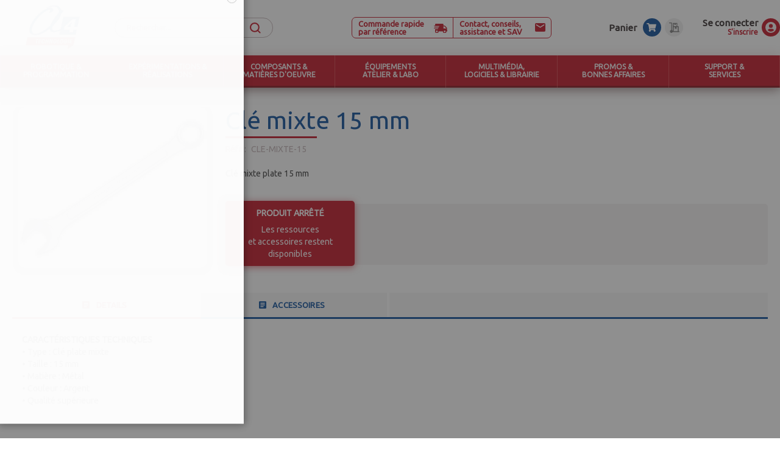

--- FILE ---
content_type: text/html; charset=UTF-8
request_url: https://www.a4.fr/cle-mixte-15-mm.html
body_size: 22975
content:
<!doctype html>
<html lang="fr">
    <head prefix="og: http://ogp.me/ns# fb: http://ogp.me/ns/fb# product: http://ogp.me/ns/product#">
        <script>
    var BASE_URL = 'https://www.a4.fr/';
    var require = {
        "baseUrl": "https://www.a4.fr/pub/static/version1760604015/frontend/Magento/a42020/fr_FR"
    };
</script>
        <meta charset="utf-8"/>
<meta name="title" content="Clé mixte 15 mm [CLE-MIXTE-15]"/>
<meta name="description" content="Clé mixte plate 15 mm"/>
<meta name="robots" content="INDEX,FOLLOW"/>
<meta name="viewport" content="width=device-width, initial-scale=1"/>
<meta name="format-detection" content="telephone=no"/>
<meta name="google-site-verification" content="HDAXLn-n4m1n9RFPfMArGAGpamtl5WUSVxCGVyNl1Kg"/>
<title>Clé mixte 15 mm [CLE-MIXTE-15]</title>
<link  rel="stylesheet" type="text/css"  media="all" href="https://www.a4.fr/pub/static/version1760604015/frontend/Magento/a42020/fr_FR/mage/calendar.css" />
<link  rel="stylesheet" type="text/css"  media="all" href="https://www.a4.fr/pub/static/version1760604015/frontend/Magento/a42020/fr_FR/css/styles-m.css" />
<link  rel="stylesheet" type="text/css"  media="all" href="https://www.a4.fr/pub/static/version1760604015/frontend/Magento/a42020/fr_FR/css/swiper.css" />
<link  rel="stylesheet" type="text/css"  media="all" href="https://www.a4.fr/pub/static/version1760604015/frontend/Magento/a42020/fr_FR/css/altais.css" />
<link  rel="stylesheet" type="text/css"  media="all" href="https://www.a4.fr/pub/static/version1760604015/frontend/Magento/a42020/fr_FR/css/altais-tablet.css" />
<link  rel="stylesheet" type="text/css"  media="all" href="https://www.a4.fr/pub/static/version1760604015/frontend/Magento/a42020/fr_FR/css/altais-mobile.css" />
<link  rel="stylesheet" type="text/css"  media="all" href="https://www.a4.fr/pub/static/version1760604015/frontend/Magento/a42020/fr_FR/Blackbird_MenuManager/css/menumanager_menu_front.css" />
<link  rel="stylesheet" type="text/css"  media="all" href="https://www.a4.fr/pub/static/version1760604015/frontend/Magento/a42020/fr_FR/Mageplaza_Core/css/owl.carousel.css" />
<link  rel="stylesheet" type="text/css"  media="all" href="https://www.a4.fr/pub/static/version1760604015/frontend/Magento/a42020/fr_FR/Mageplaza_Core/css/owl.theme.css" />
<link  rel="stylesheet" type="text/css"  media="all" href="https://www.a4.fr/pub/static/version1760604015/frontend/Magento/a42020/fr_FR/Mageplaza_BannerSlider/css/animate.min.css" />
<link  rel="stylesheet" type="text/css"  media="all" href="https://www.a4.fr/pub/static/version1760604015/frontend/Magento/a42020/fr_FR/mage/gallery/gallery.css" />
<link  rel="stylesheet" type="text/css"  media="screen and (min-width: 768px)" href="https://www.a4.fr/pub/static/version1760604015/frontend/Magento/a42020/fr_FR/css/styles-l.css" />
<link  rel="stylesheet" type="text/css"  media="print" href="https://www.a4.fr/pub/static/version1760604015/frontend/Magento/a42020/fr_FR/css/print.css" />
<script  type="text/javascript"  src="https://www.a4.fr/pub/static/version1760604015/frontend/Magento/a42020/fr_FR/requirejs/require.js"></script>
<script  type="text/javascript"  src="https://www.a4.fr/pub/static/version1760604015/frontend/Magento/a42020/fr_FR/mage/requirejs/mixins.js"></script>
<script  type="text/javascript"  src="https://www.a4.fr/pub/static/version1760604015/frontend/Magento/a42020/fr_FR/requirejs-config.js"></script>
<script  type="text/javascript"  src="https://www.a4.fr/pub/static/version1760604015/frontend/Magento/a42020/fr_FR/mage/polyfill.js"></script>
<script  type="text/javascript"  src="https://www.a4.fr/pub/static/version1760604015/frontend/Magento/a42020/fr_FR/js/scroller.js"></script>
<script  type="text/javascript"  src="https://www.a4.fr/pub/static/version1760604015/frontend/Magento/a42020/fr_FR/js/main.js"></script>
<script  type="text/javascript"  src="https://www.a4.fr/pub/static/version1760604015/frontend/Magento/a42020/fr_FR/Doofinder_Feed/js/df_add_to_cart.js"></script>
<link rel="preload" as="font" crossorigin="anonymous" href="https://www.a4.fr/pub/static/version1760604015/frontend/Magento/a42020/fr_FR/fonts/opensans/light/opensans-300.woff2" />
<link rel="preload" as="font" crossorigin="anonymous" href="https://www.a4.fr/pub/static/version1760604015/frontend/Magento/a42020/fr_FR/fonts/opensans/regular/opensans-400.woff2" />
<link rel="preload" as="font" crossorigin="anonymous" href="https://www.a4.fr/pub/static/version1760604015/frontend/Magento/a42020/fr_FR/fonts/opensans/semibold/opensans-600.woff2" />
<link rel="preload" as="font" crossorigin="anonymous" href="https://www.a4.fr/pub/static/version1760604015/frontend/Magento/a42020/fr_FR/fonts/opensans/bold/opensans-700.woff2" />
<link rel="preload" as="font" crossorigin="anonymous" href="https://www.a4.fr/pub/static/version1760604015/frontend/Magento/a42020/fr_FR/fonts/Luma-Icons.woff2" />
<link  rel="stylesheet" type="text/css" href="https://fonts.googleapis.com/css2?family=Ubuntu" />
<link  rel="icon" type="image/x-icon" href="https://www.a4.fr/pub/media/favicon/stores/1/favicon.ico" />
<link  rel="shortcut icon" type="image/x-icon" href="https://www.a4.fr/pub/media/favicon/stores/1/favicon.ico" />
        <!-- BEGIN GOOGLE ANALYTICS CODE -->
<script type="text/x-magento-init">
{
    "*": {
        "Magento_GoogleAnalytics/js/google-analytics": {
            "isCookieRestrictionModeEnabled": 0,
            "currentWebsite": 1,
            "cookieName": "user_allowed_save_cookie",
            "ordersTrackingData": [],
            "pageTrackingData": {"optPageUrl":"","isAnonymizedIpActive":false,"accountId":"UA-42579532-1"}        }
    }
}
</script>
<!-- END GOOGLE ANALYTICS CODE -->
<!-- BEGIN GOOGLE VERIFICATION TAG -->
<!-- END GOOGLE VERIFICATION TAG -->
<!-- BEGIN GTAG GLOBAL TAG -->
<!-- END GTAG GLOBAL TAG -->

<meta property="og:type" content="product" />
<meta property="og:title"
      content="Clé mixte 15 mm" />
<meta property="og:image"
      content="https://www.a4.fr/pub/media/catalog/product/cache/17692bb06f097e13e79ac2af78a87032/7/0/700x560_CLE-MIXTE-15.jpg" />
<meta property="og:description"
      content="Clé mixte plate 15 mm" />
<meta property="og:url" content="https://www.a4.fr/cle-mixte-15-mm.html" />
    <meta property="product:price:amount" content="4.596001"/>
    <meta property="product:price:currency"
      content="EUR"/>
<script>
  const dfLayerOptions = {
    installationId: 'bc147d1c-6224-4d4e-9646-a68050a068fe',
    zone: 'eu1'
  };

  
  
  (function (l, a, y, e, r, s) {
    r = l.createElement(a); r.onload = e; r.async = 1; r.src = y;
    s = l.getElementsByTagName(a)[0]; s.parentNode.insertBefore(r, s);
  })(document, 'script', 'https://cdn.doofinder.com/livelayer/1/js/loader.min.js', function () {
    doofinderLoader.load(dfLayerOptions);
  });
</script>    </head>
    <body data-container="body"
          data-mage-init='{"loaderAjax": {}, "loader": { "icon": "https://www.a4.fr/pub/static/version1760604015/frontend/Magento/a42020/fr_FR/images/loader-2.gif"}}'
        itemtype="http://schema.org/Product" itemscope="itemscope" class="catalog-product-view product-cle-mixte-15-mm page-layout-1column">
        <!-- Google Tag Manager -->
<script>(function (w, d, s, l, i) {
        w[l] = w[l] || []; w[l].push({
            'gtm.start':
                new Date().getTime(), event: 'gtm.js'
        }); var f = d.getElementsByTagName(s)[0],
            j = d.createElement(s), dl = l != 'dataLayer' ? '&l=' + l : ''; j.async = true; j.src =
                ''; f.parentNode.insertBefore(j, f);
    })(window, document, 'script', 'dataLayer', 'GTM-P3M7HGQ');</script>
<!-- End Google Tag Manager --

<script type="text/x-magento-init">
    {
        "*": {
            "mage/cookies": {
                "expires": null,
                "path": "\u002F",
                "domain": ".www.a4.fr",
                "secure": false,
                "lifetime": "3600"
            }
        }
    }
</script>
    <noscript>
        <div class="message global noscript">
            <div class="content">
                <p>
                    <strong>Javascript est désactivé dans votre navigateur.</strong>
                    <span>Pour une meilleure expérience sur notre site, assurez-vous d’activer JavaScript dans votre navigateur.</span>
                </p>
            </div>
        </div>
    </noscript>

<script>
    window.cookiesConfig = window.cookiesConfig || {};
    window.cookiesConfig.secure = true;
</script>
<script>
    require.config({
        map: {
            '*': {
                wysiwygAdapter: 'mage/adminhtml/wysiwyg/tiny_mce/tinymce4Adapter'
            }
        }
    });
</script>
<!-- BEGIN GTAG CART SCRIPT -->
<!-- END GTAG CART SCRIPT -->
<div class="page-wrapper"><header class="page-header"><div class="panel wrapper"><div class="panel header"><div class="header-body"><span data-action="toggle-nav" class="action nav-toggle"><span>Basculer la navigation</span></span>
<a
    class="logo"
    href="https://www.a4.fr/"
    title="A4.fr"
    aria-label="store logo">
    <img src="https://www.a4.fr/pub/media/logo/stores/1/logo-A4.png"
         title="A4.fr"
         alt="A4.fr"
                            />
</a>
<div class="block block-search">
    <div class="block block-title"><strong>Rechercher</strong></div>
    <div class="block block-content">
        <div class="block block-search-close"></div>
        <form class="form minisearch" id="search_mini_form" action="https://www.a4.fr/catalogsearch/result/" method="get">
            <div class="field search">
                <label class="label" for="search" data-role="minisearch-label">
                    <span>Rechercher</span>
                </label>
                <div class="control">
                    <input id="search"
                           data-mage-init='{"quickSearch":{
                                "formSelector":"#search_mini_form",
                                "url":"https://www.a4.fr/search/ajax/suggest/",
                                "destinationSelector":"#search_autocomplete",
                                "minSearchLength":"2"}
                           }'
                           type="text"
                           name="q"
                           value=""
                           placeholder="Rechercher..."
                           class="input-text"
                           maxlength="128"
                           role="combobox"
                           aria-haspopup="false"
                           aria-autocomplete="both"
                           autocomplete="off"
                           aria-expanded="false"/>
                    <div id="search_autocomplete" class="search-autocomplete"></div>
                                    </div>
            </div>
            <div class="actions">
                <button type="submit"
                    title="Rechercher"
                    class="action search"
                    aria-label="Search"
                >
                    <span>Rechercher</span>
                </button>
            </div>
        </form>
    </div>
</div>
<div class="order-by-ref">
    <a href="https://www.a4.fr/quick-order" alt="Commande rapide par référence">Commande rapide<br /> par référence</a>
</div><div class="sav">
    <a href="https://www.a4.fr/contact" alt="Contact, conseils, assistance et SAV">Contact, conseils, assistance et SAV</a>
</div>
<div class="account">
        <div class="links">
            <a href="https://www.a4.fr/customer/account/login/">Se connecter</a>
            <a href="https://www.a4.fr/customer/account/create/">S'inscrire</a>
    </div>
    <a href="https://www.a4.fr/customer/account/login/" class="icon_account"></a>
    </div><div data-block="quotecart" class="amquote-cart-wrapper minicart-wrapper">
    <a class="amquote-showcart action" href="https://www.a4.fr/amasty_quote/cart/"
       data-bind="scope: 'quotecart_content'" title="Mon devis">
        <span class="text">Mon devis</span>
        <span class="counter qty empty"
              data-bind="css: { empty: !!getCartParam('summary_count') == false }, blockLoader: isLoading">
            <span class="counter-number"><!-- ko text: getCartParam('summary_count') --><!-- /ko --></span>
            <span class="counter-label">
            <!-- ko if: getCartParam('summary_count') -->
                <!-- ko text: getCartParam('summary_count') --><!-- /ko -->
                <!-- ko i18n: 'items' --><!-- /ko -->
                <!-- /ko -->
            </span>
        </span>
    </a>
    <div class="block block-quotecart block-minicart"
         data-role="dropdownDialog"
         data-mage-init='{"dropdownDialog":{
                "appendTo":"[data-block=quotecart]",
                "triggerTarget":".amquote-showcart",
                "timeout": "2000",
                "closeOnMouseLeave": false,
                "closeOnEscape": true,
                "triggerClass":"-active",
                "parentClass":"-active",
                "buttons":[]}}'>
        <div id="quotecart-content-wrapper" data-bind="scope: 'quotecart_content'">
            <!-- ko template: getTemplate() --><!-- /ko -->
        </div>
            </div>

    <script>
        window.amasty_quote_cart = {"checkoutUrl":"https:\/\/www.a4.fr\/amasty_quote\/cart\/","updateItemQtyUrl":"https:\/\/www.a4.fr\/amasty_quote\/sidebar\/updateItemQty\/","removeItemUrl":"https:\/\/www.a4.fr\/amasty_quote\/sidebar\/removeItem\/","imageTemplate":"Magento_Catalog\/product\/image_with_borders","baseUrl":"https:\/\/www.a4.fr\/","minicartMaxItemsVisible":3,"websiteId":"1","maxItemsToDisplay":10};
    </script>

    <script type="text/x-magento-init">
    {
        "[data-block='quotecart']": {
            "Magento_Ui/js/core/app": {"components":{"quotecart_content":{"component":"Amasty_RequestQuote\/js\/view\/quotecart","config":{"template":"Amasty_RequestQuote\/quotecart\/content","itemRenderer":{"default":"defaultRenderer","simple":"defaultRenderer","virtual":"defaultRenderer"}},"children":{"item.renderer":{"component":"uiComponent","config":{"displayArea":"defaultRenderer","template":"Magento_Checkout\/minicart\/item\/default"},"children":{"checkout.cart.item.price.sidebar":{"component":"uiComponent","config":{"template":"Magento_Checkout\/minicart\/item\/price","displayArea":"priceSidebar"}},"item.image":{"component":"Magento_Catalog\/js\/view\/image","config":{"template":"Magento_Catalog\/product\/image","displayArea":"itemImage"}}}},"extra_info":{"component":"uiComponent","config":{"displayArea":"extraInfo"}},"promotion":{"component":"uiComponent","config":{"displayArea":"promotion"}}}}},"types":[]}        },
        "*": {
            "Magento_Ui/js/block-loader": "https://www.a4.fr/pub/static/version1760604015/frontend/Magento/a42020/fr_FR/images/loader-1.gif"
        }
    }
    </script>
</div>

<div class="block block-search-mobile"></div>
<div data-block="minicart" class="minicart-wrapper">
    <a class="action showcart" href="https://www.a4.fr/checkout/cart/"
       data-bind="scope: 'minicart_content'">
        <span class="custom-text">Panier</span>
        <div class="cart-icon">
            <span class="counter qty empty"
                data-bind="css: { empty: !!getCartParam('summary_count') == false && !isLoading() }, blockLoader: isLoading">
                <span class="counter-number"><!-- ko text: getCartParam('summary_count') --><!-- /ko --></span>
            </span>
        </div>
    </a>
            <div class="block block-minicart"
             data-role="dropdownDialog"
             data-mage-init='{"dropdownDialog":{
                "appendTo":"[data-block=minicart]",
                "triggerTarget":".showcart",
                "timeout": "2000",
                "closeOnMouseLeave": false,
                "closeOnEscape": true,
                "triggerClass":"active",
                "parentClass":"active",
                "buttons":[]}}'>
            <div id="minicart-content-wrapper" data-bind="scope: 'minicart_content'">
                <!-- ko template: getTemplate() --><!-- /ko -->
            </div>
                    </div>
        <script>
        window.checkout = {"shoppingCartUrl":"https:\/\/www.a4.fr\/checkout\/cart\/","checkoutUrl":"https:\/\/www.a4.fr\/checkout\/","updateItemQtyUrl":"https:\/\/www.a4.fr\/checkout\/sidebar\/updateItemQty\/","removeItemUrl":"https:\/\/www.a4.fr\/checkout\/sidebar\/removeItem\/","imageTemplate":"Magento_Catalog\/product\/image_with_borders","baseUrl":"https:\/\/www.a4.fr\/","minicartMaxItemsVisible":3,"websiteId":"1","maxItemsToDisplay":10,"storeId":"1","storeGroupId":"1","customerLoginUrl":"https:\/\/www.a4.fr\/customer\/account\/login\/","isRedirectRequired":false,"autocomplete":"off","captcha":{"user_login":{"isCaseSensitive":false,"imageHeight":50,"imageSrc":"","refreshUrl":"https:\/\/www.a4.fr\/captcha\/refresh\/","isRequired":false,"timestamp":1762268895}}};
    </script>
    <script type="text/x-magento-init">
    {
        "[data-block='minicart']": {
            "Magento_Ui/js/core/app": {"components":{"minicart_content":{"children":{"subtotal.container":{"children":{"subtotal":{"children":{"subtotal.totals":{"config":{"display_cart_subtotal_incl_tax":0,"display_cart_subtotal_excl_tax":1,"template":"Magento_Tax\/checkout\/minicart\/subtotal\/totals"},"children":{"subtotal.totals.msrp":{"component":"Magento_Msrp\/js\/view\/checkout\/minicart\/subtotal\/totals","config":{"displayArea":"minicart-subtotal-hidden","template":"Magento_Msrp\/checkout\/minicart\/subtotal\/totals"}}},"component":"Magento_Tax\/js\/view\/checkout\/minicart\/subtotal\/totals"}},"component":"uiComponent","config":{"template":"Magento_Checkout\/minicart\/subtotal"}}},"component":"uiComponent","config":{"displayArea":"subtotalContainer"}},"item.renderer":{"component":"uiComponent","config":{"displayArea":"defaultRenderer","template":"Magento_Checkout\/minicart\/item\/default"},"children":{"item.image":{"component":"Magento_Catalog\/js\/view\/image","config":{"template":"Magento_Catalog\/product\/image","displayArea":"itemImage"}},"checkout.cart.item.price.sidebar":{"component":"uiComponent","config":{"template":"Magento_Checkout\/minicart\/item\/price","displayArea":"priceSidebar"}}}},"extra_info":{"component":"uiComponent","config":{"displayArea":"extraInfo"}},"promotion":{"component":"uiComponent","config":{"displayArea":"promotion"}}},"config":{"itemRenderer":{"default":"defaultRenderer","simple":"defaultRenderer","virtual":"defaultRenderer"},"template":"Magento_Checkout\/minicart\/content"},"component":"Magento_Checkout\/js\/view\/minicart"}},"types":[]}        },
        "*": {
            "Magento_Ui/js/block-loader": "https\u003A\u002F\u002Fwww.a4.fr\u002Fpub\u002Fstatic\u002Fversion1760604015\u002Ffrontend\u002FMagento\u002Fa42020\u002Ffr_FR\u002Fimages\u002Floader\u002D1.gif"
        }
    }
    </script>
</div>


</div><a class="action skip contentarea"
   href="#contentarea">
    <span>
        Allez au contenu    </span>
</a>
<div class="header-menu">
<nav class="navigation" data-action="navigation">
    <ul class="ui-menu menu-main-ul"
        data-mage-init='{"blackbirdMenu":{"responsive":true, "expanded":true, "position":{"my":"left top","at":"left bottom"}}}'
        role="menubar" aria-label="">
            <li class="level0 category-item nav-1 first level-top">
        <a href=https://www.a4.fr/robotique-et-programmation.html class="level0 category-item nav-1 first level-top" target=_self role="menuitem">
            <span>ROBOTIQUE &amp;<br>PROGRAMMATION</span>
        </a>
                    <ul class="level0 submenu" role="menu" aria-label="ROBOTIQUE &amp;<br>PROGRAMMATION">
                    <li class="level1 category-item nav-1-1 first">
        <a href=https://www.a4.fr/robotique-programmation/robots-programmables.html class="level1 category-item nav-1-1 first" target=_self role="menuitem">
            <span>ROBOTS PROGRAMMABLES</span>
        </a>
                    <ul class="level1 submenu" role="menu" aria-label="ROBOTS PROGRAMMABLES">
                    <li class="level2 category-item nav-1-1-4 first">
        <a href=https://www.a4.fr/robotique-programmation/robots-programmables/makeblock-education.html class="level2 category-item nav-1-1-4 first" target=_self role="menuitem">
            <span>ROBOTS MAKEBLOCK EDUCATION</span>
        </a>
        </li>


    <li class="level2 category-item nav-1-1-4">
        <a href=https://www.a4.fr/robotique-programmation/robots-programmables/toute-la-gamme-micro-bit.html class="level2 category-item nav-1-1-4" target=_self role="menuitem">
            <span>ROBOTS BBC MICRO:BIT</span>
        </a>
        </li>


    <li class="level2 category-item nav-1-1-5">
        <a href=https://www.a4.fr/robotique-programmation/robots-programmables/toute-la-gamme-a4-technologie.html class="level2 category-item nav-1-1-5" target=_self role="menuitem">
            <span>ROBOTS PICAXE</span>
        </a>
        </li>


    <li class="level2 ">
        <a href=https://www.a4.fr/robotique-programmation/robots-programmables/autres-robots.html class="level2 " target=_self role="menuitem">
            <span>AUTRES ROBOTS</span>
        </a>
        </li>


    <li class="level2 category-item nav-1-1-1">
        <a href=https://www.a4.fr/robotique-programmation/robots-programmables/maternelle.html class="level2 category-item nav-1-1-1" target=_self role="menuitem">
            <span>MATERNELLE</span>
        </a>
        </li>


    <li class="level2 category-item nav-1-1-2">
        <a href=https://www.a4.fr/robotique-programmation/robots-programmables/elementaire.html class="level2 category-item nav-1-1-2" target=_self role="menuitem">
            <span>ÉLÉMENTAIRE</span>
        </a>
        </li>


    <li class="level2 ">
        <a href=https://www.a4.fr/robotique-programmation/robots-programmables/college.html class="level2 " target=_self role="menuitem">
            <span>COLLÈGE</span>
        </a>
        </li>


    <li class="level2 category-item nav-1-1-3 last">
        <a href=https://www.a4.fr/robotique-programmation/robots-programmables/lycee-et-superieur.html class="level2 category-item nav-1-1-3 last" target=_self role="menuitem">
            <span>LYCÉE ET SUPÉRIEUR</span>
        </a>
        </li>


            </ul>
        </li>


    <li class="level1 category-item nav-1-2">
        <a href=https://www.a4.fr/robotique-programmation/pistes-et-labyrinthes-robotiques.html class="level1 category-item nav-1-2" target=_self role="menuitem">
            <span>ACTIVITÉS DE PROGRAMMATION</span>
        </a>
                    <ul class="level1 submenu" role="menu" aria-label="ACTIVITÉS DE PROGRAMMATION">
                    <li class="level2  first">
        <a href=https://www.a4.fr/robotique-programmation/pistes-et-labyrinthes-robotiques/excercices.html class="level2  first" target=_self role="menuitem">
            <span>EXERCICES PRATIQUES</span>
        </a>
        </li>


    <li class="level2 ">
        <a href=https://www.a4.fr/robotique-programmation/pistes-et-labyrinthes-robotiques/microdefi.html class="level2 " target=_self role="menuitem">
            <span>MICRODÉFI</span>
        </a>
        </li>


    <li class="level2 category-item nav-1-2-6">
        <a href=https://www.a4.fr/robotique-programmation/pistes-et-labyrinthes-robotiques/defibut.html class="level2 category-item nav-1-2-6" target=_self role="menuitem">
            <span>DÉFIBUT</span>
        </a>
        </li>


    <li class="level2 ">
        <a href=https://www.a4.fr/robotique-programmation/pistes-et-labyrinthes-robotiques/defi-basket.html class="level2 " target=_self role="menuitem">
            <span>DÉFI-BASKET</span>
        </a>
        </li>


    <li class="level2 category-item nav-1-2-2">
        <a href=https://www.a4.fr/robotique-programmation/pistes-et-labyrinthes-robotiques/systeme-de-labyrinthe-modulable.html class="level2 category-item nav-1-2-2" target=_self role="menuitem">
            <span>LABYRINTHE &amp; ARÈNE</span>
        </a>
        </li>


    <li class="level2 ">
        <a href=https://www.a4.fr/robotique-programmation/pistes-et-labyrinthes-robotiques/makex-arena.html class="level2 " target=_self role="menuitem">
            <span>MAKEX ARENA</span>
        </a>
        </li>


    <li class="level2 category-item nav-1-2-1">
        <a href=https://www.a4.fr/robotique-programmation/pistes-et-labyrinthes-robotiques/challenges-robotiques-defirob.html class="level2 category-item nav-1-2-1" target=_self role="menuitem">
            <span>CHALLENGES DÉFIROB</span>
        </a>
        </li>


    <li class="level2 ">
        <a href=https://www.a4.fr/robotique-programmation/pistes-et-labyrinthes-robotiques/challenge-energie-capa-40.html class="level2 " target=_self role="menuitem">
            <span>CHALLENGE ÉNERGIE CAPA 40</span>
        </a>
        </li>


    <li class="level2 category-item nav-1-2-3">
        <a href=https://www.a4.fr/robotique-programmation/pistes-et-labyrinthes-robotiques/pistes-robotiques-sur-bache.html class="level2 category-item nav-1-2-3" target=_self role="menuitem">
            <span>PISTES SUR BÂCHE</span>
        </a>
        </li>


    <li class="level2 category-item nav-1-2-4">
        <a href=https://www.a4.fr/robotique-programmation/pistes-et-labyrinthes-robotiques/pistes-modulables-type-puzzle.html class="level2 category-item nav-1-2-4" target=_self role="menuitem">
            <span>PISTES MODULABLES PUZZLE</span>
        </a>
        </li>


    <li class="level2 category-item nav-1-2-5">
        <a href=https://www.a4.fr/robotique-programmation/pistes-et-labyrinthes-robotiques/pistes-robotiques-sur-mesure.html class="level2 category-item nav-1-2-5" target=_self role="menuitem">
            <span>PISTES SUR MESURE</span>
        </a>
        </li>


    <li class="level2 ">
        <a href=https://www.a4.fr/robotique-programmation/pistes-et-labyrinthes-robotiques/concours-de-robotique.html class="level2 " target=_self role="menuitem">
            <span>CONCOURS DE ROBOTIQUE</span>
        </a>
        </li>


    <li class="level2 category-item nav-1-2-6 last">
        <a href=https://www.a4.fr/robotique-programmation/pistes-et-labyrinthes-robotiques/accessoires-robotiques.html class="level2 category-item nav-1-2-6 last" target=_self role="menuitem">
            <span>ACCESSOIRES ROBOTIQUE</span>
        </a>
        </li>


            </ul>
        </li>


    <li class="level1 category-item nav-1-3">
        <a href=https://www.a4.fr/robotique-et-programmation/maquettes-programmables-automatisees.html class="level1 category-item nav-1-3" target=_self role="menuitem">
            <span>MAQUETTES PROGRAMMABLES</span>
        </a>
                    <ul class="level1 submenu" role="menu" aria-label="MAQUETTES PROGRAMMABLES">
                    <li class="level2  first">
        <a href=https://www.a4.fr/robotique-et-programmation/maquettes-programmables-automatisees/convoyeur-de-tri-ia.html class="level2  first" target=_self role="menuitem">
            <span>CONVOYEUR DE TRI IA</span>
        </a>
        </li>


    <li class="level2 category-item nav-1-3-1">
        <a href=https://www.a4.fr/robotique-et-programmation/maquettes-programmables-automatisees/borne-d-arcade.html class="level2 category-item nav-1-3-1" target=_self role="menuitem">
            <span>BORNE D'ARCADE</span>
        </a>
        </li>


    <li class="level2 category-item nav-1-3-1">
        <a href=https://www.a4.fr/robotique-et-programmation/maquettes-programmables-automatisees/barriere-de-parking.html class="level2 category-item nav-1-3-1" target=_self role="menuitem">
            <span>BARRIÈRE DE PARKING</span>
        </a>
        </li>


    <li class="level2 category-item nav-1-3-2">
        <a href=https://www.a4.fr/robotique-et-programmation/maquettes-programmables-automatisees/feux-tricolores.html class="level2 category-item nav-1-3-2" target=_self role="menuitem">
            <span>FEUX TRICOLORES</span>
        </a>
        </li>


    <li class="level2 category-item nav-1-3-3">
        <a href=https://www.a4.fr/robotique-et-programmation/maquettes-programmables-automatisees/monte-charge.html class="level2 category-item nav-1-3-3" target=_self role="menuitem">
            <span>MONTE-CHARGE</span>
        </a>
        </li>


    <li class="level2 category-item nav-1-3-4">
        <a href=https://www.a4.fr/robotique-et-programmation/maquettes-programmables-automatisees/portail-coulissant-automatise.html class="level2 category-item nav-1-3-4" target=_self role="menuitem">
            <span>PORTAIL COULISSANT</span>
        </a>
        </li>


    <li class="level2 category-item nav-1-3-5">
        <a href=https://www.a4.fr/robotique-et-programmation/maquettes-programmables-automatisees/volet-roulant-automatise.html class="level2 category-item nav-1-3-5" target=_self role="menuitem">
            <span>VOLET ROULANT</span>
        </a>
        </li>


    <li class="level2 category-item nav-1-3-6 last">
        <a href=https://www.a4.fr/robotique-et-programmation/maquettes-programmables-automatisees.html class="level2 category-item nav-1-3-6 last" target=_self role="menuitem">
            <span>… VOIR TOUT</span>
        </a>
        </li>


            </ul>
        </li>


    <li class="level1 category-item nav-1-4">
        <a href=https://www.a4.fr/robotique-programmation/interfaces-programmables.html class="level1 category-item nav-1-4" target=_self role="menuitem">
            <span>INTERFACES, CARTES ET&nbsp;MODULES</span>
        </a>
                    <ul class="level1 submenu" role="menu" aria-label="INTERFACES, CARTES ET&nbsp;MODULES">
                    <li class="level2 category-item nav-1-4-1 first">
        <a href=https://www.a4.fr/robotique-programmation/interfaces-programmables/technologie-arduino.html class="level2 category-item nav-1-4-1 first" target=_self role="menuitem">
            <span>ARDUINO</span>
        </a>
        </li>


    <li class="level2 category-item nav-1-4-2">
        <a href=https://www.a4.fr/robotique-programmation/interfaces-programmables/autoprog.html class="level2 category-item nav-1-4-2" target=_self role="menuitem">
            <span>AUTOPROG</span>
        </a>
        </li>


    <li class="level2 category-item nav-1-4-3">
        <a href=https://www.a4.fr/robotique-programmation/interfaces-programmables/modules-grove.html class="level2 category-item nav-1-4-3" target=_self role="menuitem">
            <span>GROVE</span>
        </a>
        </li>


    <li class="level2 category-item nav-1-4-4">
        <a href=https://www.a4.fr/robotique-programmation/interfaces-programmables/makeblock-education.html class="level2 category-item nav-1-4-4" target=_self role="menuitem">
            <span>MAKEBLOCK EDUCATION</span>
        </a>
        </li>


    <li class="level2 category-item nav-1-4-5">
        <a href=https://www.a4.fr/robotique-programmation/interfaces-programmables/micro-bit-v2.html class="level2 category-item nav-1-4-5" target=_self role="menuitem">
            <span>MICRO:BIT</span>
        </a>
        </li>


    <li class="level2 category-item nav-1-4-6">
        <a href=https://www.a4.fr/robotique-programmation/interfaces-programmables/cartes-et-composants-picaxe.html class="level2 category-item nav-1-4-6" target=_self role="menuitem">
            <span>PICAXE</span>
        </a>
        </li>


    <li class="level2 category-item nav-1-4-7 last">
        <a href=https://www.a4.fr/robotique-programmation/interfaces-programmables/raspberry-pi.html class="level2 category-item nav-1-4-7 last" target=_self role="menuitem">
            <span>RASPBERRY</span>
        </a>
        </li>


            </ul>
        </li>


    <li class="level1 category-item nav-1-5 last">
        <a href=https://www.a4.fr/robotique-programmation/logiciels-et-ressources.html class="level1 category-item nav-1-5 last" target=_self role="menuitem">
            <span>LOGICIELS</span>
        </a>
                    <ul class="level1 submenu" role="menu" aria-label="LOGICIELS">
                    <li class="level2 category-item nav-1-5-5 first">
        <a href=https://www.a4.fr/robotique-programmation/logiciels-et-ressources/programmation/scratch.html class="level2 category-item nav-1-5-5 first" target=_self role="menuitem">
            <span>MBLOCK5</span>
        </a>
        </li>


    <li class="level2 category-item nav-1-5-4">
        <a href=https://www.a4.fr/robotique-programmation/logiciels-et-ressources/programmation/makecode.html class="level2 category-item nav-1-5-4" target=_self role="menuitem">
            <span>MAKECODE</span>
        </a>
        </li>


    <li class="level2 category-item nav-1-5-2">
        <a href=https://www.a4.fr/robotique-programmation/logiciels-et-ressources/programmation/picaxe-editor.html class="level2 category-item nav-1-5-2" target=_self role="menuitem">
            <span>EDITOR 6</span>
        </a>
        </li>


    <li class="level2 category-item nav-1-5-7">
        <a href=https://www.a4.fr/robotique-programmation/logiciels-et-ressources/programmation/mu-python-editor.html class="level2 category-item nav-1-5-7" target=_self role="menuitem">
            <span>MU PYTHON EDITOR</span>
        </a>
        </li>


    <li class="level2 category-item nav-1-5-1">
        <a href=https://www.a4.fr/robotique-programmation/logiciels-et-ressources/programmation/app-inventor.html class="level2 category-item nav-1-5-1" target=_self role="menuitem">
            <span>APP INVENTOR</span>
        </a>
        </li>


    <li class="level2 category-item nav-1-5-3">
        <a href=https://www.a4.fr/robotique-programmation/logiciels-et-ressources/programmation/ide-arduino.html class="level2 category-item nav-1-5-3" target=_self role="menuitem">
            <span>IDE Arduino</span>
        </a>
        </li>


    <li class="level2 category-item nav-1-5-6">
        <a href=https://www.a4.fr/robotique-programmation/logiciels-et-ressources/logiciel-de-simulation-3d/simulation-robotique-irai.html class="level2 category-item nav-1-5-6" target=_self role="menuitem">
            <span>MIRANDA</span>
        </a>
        </li>


    <li class="level2 category-item nav-1-5-8 last">
        <a href=https://www.a4.fr/robotique-programmation/logiciels-et-ressources.html class="level2 category-item nav-1-5-8 last" target=_self role="menuitem">
            <span>… VOIR TOUT</span>
        </a>
        </li>


            </ul>
        </li>


            </ul>
        </li>


    <li class="level0 category-item nav-2 level-top">
        <a href=https://www.a4.fr/experimentations-et-realisations.html class="level0 category-item nav-2 level-top" target=_self role="menuitem">
            <span>EXPÉRIMENTATIONS &amp;<br>RÉALISATIONS</span>
        </a>
                    <ul class="level0 submenu" role="menu" aria-label="EXPÉRIMENTATIONS &amp;<br>RÉALISATIONS">
                    <li class="level1 category-item nav-2-1 first">
        <a href=https://www.a4.fr/experimentations-et-realisations/objets-du-quotidien.html class="level1 category-item nav-2-1 first" target=_self role="menuitem">
            <span>OBJETS DU QUOTIDIEN</span>
        </a>
                    <ul class="level1 submenu" role="menu" aria-label="OBJETS DU QUOTIDIEN">
                    <li class="level2  first">
        <a href=https://www.a4.fr/experimentations-et-realisations/objets-du-quotidien/enceinte-bluetooth-pedagogique.html class="level2  first" target=_self role="menuitem">
            <span>Enceinte Bluetooth</span>
        </a>
        </li>


    <li class="level2 ">
        <a href=https://www.a4.fr/experimentations-et-realisations/objets-du-quotidien/lampe-de-bureau-didactique.html class="level2 " target=_self role="menuitem">
            <span>Lampe de bureau</span>
        </a>
        </li>


    <li class="level2 ">
        <a href=https://www.a4.fr/experimentations-et-realisations/objets-du-quotidien/distributeur-automatique-de-savon.html class="level2 " target=_self role="menuitem">
            <span>Distributeur de savon</span>
        </a>
        </li>


    <li class="level2 ">
        <a href=https://www.a4.fr/experimentations-et-realisations/objets-du-quotidien/tournevis-electrique-didactique.html class="level2 " target=_self role="menuitem">
            <span>Tournevis électrique</span>
        </a>
        </li>


    <li class="level2 ">
        <a href=https://www.a4.fr/experimentations-et-realisations/objets-du-quotidien.html class="level2 " target=_self role="menuitem">
            <span>... VOIR TOUT</span>
        </a>
        </li>










            </ul>
        </li>


    <li class="level1 category-item nav-2-2">
        <a href=https://www.a4.fr/experimentations-et-realisations/energies.html class="level1 category-item nav-2-2" target=_self role="menuitem">
            <span>BANCS D'ESSAI ÉNERGIES</span>
        </a>
                    <ul class="level1 submenu" role="menu" aria-label="BANCS D'ESSAI ÉNERGIES">
                    <li class="level2 category-item nav-2-3-1 first">
        <a href=https://www.a4.fr/experimentations-et-realisations/energies/eolien.html class="level2 category-item nav-2-3-1 first" target=_self role="menuitem">
            <span>ÉOLIEN</span>
        </a>
        </li>


    <li class="level2 category-item nav-2-3-2">
        <a href=https://www.a4.fr/experimentations-et-realisations/energies/eclairage-domestique.html class="level2 category-item nav-2-3-2" target=_self role="menuitem">
            <span>ÉCLAIRAGE DOMESTIQUE</span>
        </a>
        </li>


    <li class="level2 category-item nav-2-3-3">
        <a href=https://www.a4.fr/experimentations-et-realisations/energies/hydrogene.html class="level2 category-item nav-2-3-3" target=_self role="menuitem">
            <span>HYDROGÈNE</span>
        </a>
        </li>


    <li class="level2 category-item nav-2-3-4">
        <a href=https://www.a4.fr/experimentations-et-realisations/energies/isolations-phonique-accoustique.html class="level2 category-item nav-2-3-4" target=_self role="menuitem">
            <span>ISOLATION THERMO-ACOUSTIQUE</span>
        </a>
        </li>


    <li class="level2 category-item nav-2-3-5 last">
        <a href=https://www.a4.fr/robotique-programmation/pistes-et-labyrinthes-robotiques/challenge-energie-capa-40.html class="level2 category-item nav-2-3-5 last" target=_self role="menuitem">
            <span>STOCKAGE D'ENERGIE - CAPA40</span>
        </a>
        </li>


            </ul>
        </li>


    <li class="level1 category-item nav-2-3">
        <a href=https://www.a4.fr/experimentations-et-realisations/realisations-energie.html class="level1 category-item nav-2-3" target=_self role="menuitem">
            <span>RÉALISATIONS ÉNERGIES</span>
        </a>
                    <ul class="level1 submenu" role="menu" aria-label="RÉALISATIONS ÉNERGIES">
                    <li class="level2 category-item nav-2-8-1 first last">
        <a href=https://www.a4.fr/experimentations-et-realisations/realisations-energie/l-eolien.html class="level2 category-item nav-2-8-1 first last" target=_self role="menuitem">
            <span>ÉOLIEN</span>
        </a>
        </li>


            </ul>
        </li>


    <li class="level1 category-item nav-2-4">
        <a href=https://www.a4.fr/experimentations-et-realisations/maquettes-experimentales.html class="level1 category-item nav-2-4" target=_self role="menuitem">
            <span>MAQUETTES MÉCANIQUES</span>
        </a>
                    <ul class="level1 submenu" role="menu" aria-label="MAQUETTES MÉCANIQUES">
                    <li class="level2 category-item nav-2-1-1 first">
        <a href=https://www.a4.fr/experimentations-et-realisations/maquettes-experimentales/bielle-manivelle.html class="level2 category-item nav-2-1-1 first" target=_self role="menuitem">
            <span>BIELLE / MANIVELLE</span>
        </a>
        </li>


    <li class="level2 category-item nav-2-1-2">
        <a href=https://www.a4.fr/experimentations-et-realisations/maquettes-experimentales/boite-de-vitesses.html class="level2 category-item nav-2-1-2" target=_self role="menuitem">
            <span>BOITE DE VITESSE</span>
        </a>
        </li>


    <li class="level2 category-item nav-2-1-3">
        <a href=https://www.a4.fr/experimentations-et-realisations/maquettes-experimentales/engrenages.html class="level2 category-item nav-2-1-3" target=_self role="menuitem">
            <span>ENGRENAGES</span>
        </a>
        </li>


    <li class="level2 category-item nav-2-1-4">
        <a href=https://www.a4.fr/experimentations-et-realisations/maquettes-experimentales/poulies.html class="level2 category-item nav-2-1-4" target=_self role="menuitem">
            <span>POULIE</span>
        </a>
        </li>


    <li class="level2 category-item nav-2-1-5 last">
        <a href=https://www.a4.fr/experimentations-et-realisations/maquettes-experimentales.html class="level2 category-item nav-2-1-5 last" target=_self role="menuitem">
            <span>… VOIR TOUT</span>
        </a>
        </li>


            </ul>
        </li>


    <li class="level1 category-item nav-2-5">
        <a href=https://www.a4.fr/experimentations-et-realisations/realisations.html class="level1 category-item nav-2-5" target=_self role="menuitem">
            <span>RÉALISATIONS MÉCANIQUES</span>
        </a>
                    <ul class="level1 submenu" role="menu" aria-label="RÉALISATIONS MÉCANIQUES">
                    <li class="level2 category-item nav-2-6-1 first">
        <a href=https://www.a4.fr/experimentations-et-realisations/realisations/caratec-junior.html class="level2 category-item nav-2-6-1 first" target=_self role="menuitem">
            <span>CARATEC JUNIOR</span>
        </a>
        </li>


    <li class="level2 category-item nav-2-6-2">
        <a href=https://www.a4.fr/experimentations-et-realisations/realisations/char-a-voile.html class="level2 category-item nav-2-6-2" target=_self role="menuitem">
            <span>CHAR À VOILE</span>
        </a>
        </li>


    <li class="level2 category-item nav-2-6-3">
        <a href=https://www.a4.fr/experimentations-et-realisations/realisations/dragsters.html class="level2 category-item nav-2-6-3" target=_self role="menuitem">
            <span>DRAGSTERS</span>
        </a>
        </li>


    <li class="level2 category-item nav-2-6-4">
        <a href=https://www.a4.fr/experimentations-et-realisations/realisations/realisations-propulso.html class="level2 category-item nav-2-6-4" target=_self role="menuitem">
            <span>SYSTÈME ET RÉALISATIONS PROPULSO</span>
        </a>
        </li>


    <li class="level2 category-item nav-2-6-5 last">
        <a href=https://www.a4.fr/experimentations-et-realisations/realisations.html class="level2 category-item nav-2-6-5 last" target=_self role="menuitem">
            <span>… VOIR TOUT</span>
        </a>
        </li>


            </ul>
        </li>




    <li class="level1 category-item nav-2-7">
        <a href=https://www.a4.fr/experimentations-et-realisations/habitat-et-ouvrages.html class="level1 category-item nav-2-7" target=_self role="menuitem">
            <span>MAQUETTES ARCHITECTURES &amp; OUVRAGES</span>
        </a>
                    <ul class="level1 submenu" role="menu" aria-label="MAQUETTES ARCHITECTURES &amp; OUVRAGES">
                    <li class="level2 category-item nav-2-2-1 first">
        <a href=https://www.a4.fr/experimentations-et-realisations/habitat-et-ouvrages/arcs-et-ponts.html class="level2 category-item nav-2-2-1 first" target=_self role="menuitem">
            <span>ARCS &amp; PONTS</span>
        </a>
        </li>


    <li class="level2 category-item nav-2-2-2">
        <a href=https://www.a4.fr/experimentations-et-realisations/habitat-et-ouvrages/habitations.html class="level2 category-item nav-2-2-2" target=_self role="menuitem">
            <span>HABITATIONS</span>
        </a>
        </li>


    <li class="level2 category-item nav-2-2-3 last">
        <a href=https://www.a4.fr/experimentations-et-realisations/habitat-et-ouvrages/ossatures.html class="level2 category-item nav-2-2-3 last" target=_self role="menuitem">
            <span>OSSATURES</span>
        </a>
        </li>


            </ul>
        </li>


    <li class="level1 category-item nav-2-8">
        <a href=https://www.a4.fr/experimentations-et-realisations/realisations-architectures-ouvrages.html class="level1 category-item nav-2-8" target=_self role="menuitem">
            <span>RÉALISATIONS ARCHITECTURES &amp; OUVRAGES</span>
        </a>
                    <ul class="level1 submenu" role="menu" aria-label="RÉALISATIONS ARCHITECTURES &amp; OUVRAGES">
                    <li class="level2 category-item nav-2-7-1 first">
        <a href=https://www.a4.fr/experimentations-et-realisations/realisations-architectures-ouvrages/constructions-en-parpaings.html class="level2 category-item nav-2-7-1 first" target=_self role="menuitem">
            <span>CONSTRUCTIONS EN PARPAINGS</span>
        </a>
        </li>


    <li class="level2 category-item nav-2-7-2 last">
        <a href=https://www.a4.fr/experimentations-et-realisations/realisations-architectures-ouvrages/produits-et-materiaux.html class="level2 category-item nav-2-7-2 last" target=_self role="menuitem">
            <span>PRODUITS ET MATERIAUX</span>
        </a>
        </li>


            </ul>
        </li>


    <li class="level1 category-item nav-2-9">
        <a href=https://www.a4.fr/experimentations-et-realisations/sciences-et-technologie.html class="level1 category-item nav-2-9" target=_self role="menuitem">
            <span>EXPÉRIMENTATIONS STEAM</span>
        </a>
                    <ul class="level1 submenu" role="menu" aria-label="EXPÉRIMENTATIONS STEAM">
                    <li class="level2 category-item nav-2-4-1 first">
        <a href=https://www.a4.fr/experimentations-et-realisations/sciences-et-technologie/buki.html class="level2 category-item nav-2-4-1 first" target=_self role="menuitem">
            <span>BUKI</span>
        </a>
        </li>


    <li class="level2 category-item nav-2-4-2">
        <a href=https://www.a4.fr/experimentations-et-realisations/sciences-et-technologie/clementoni.html class="level2 category-item nav-2-4-2" target=_self role="menuitem">
            <span>CLEMENTONI</span>
        </a>
        </li>


    <li class="level2 category-item nav-2-4-3">
        <a href=https://www.a4.fr/experimentations-et-realisations/sciences-et-technologie/dam.html class="level2 category-item nav-2-4-3" target=_self role="menuitem">
            <span>DAM</span>
        </a>
        </li>


    <li class="level2 category-item nav-2-4-4">
        <a href=https://www.a4.fr/experimentations-et-realisations/sciences-et-technologie/kre8.html class="level2 category-item nav-2-4-4" target=_self role="menuitem">
            <span>KRE8</span>
        </a>
        </li>


    <li class="level2 category-item nav-2-4-5 last">
        <a href=https://www.a4.fr/experimentations-et-realisations/sciences-et-technologie/autres-boites.html class="level2 category-item nav-2-4-5 last" target=_self role="menuitem">
            <span>AUTRES MARQUES</span>
        </a>
        </li>


            </ul>
        </li>


    <li class="level1 category-item nav-2-10">
        <a href=https://www.a4.fr/experimentations-et-realisations/bancs-d-essai.html class="level1 category-item nav-2-10" target=_self role="menuitem">
            <span>BANCS D'ESSAI LYCÉES</span>
        </a>
                    <ul class="level1 submenu" role="menu" aria-label="BANCS D'ESSAI LYCÉES">
                    <li class="level2 category-item nav-2-5-1 first">
        <a href=https://www.a4.fr/experimentations-et-realisations/bancs-d-essai/project.html class="level2 category-item nav-2-5-1 first" target=_self role="menuitem">
            <span>TRAKER SOLAIRE</span>
        </a>
        </li>


    <li class="level2 category-item nav-2-5-6">
        <a href=https://www.a4.fr/experimentations-et-realisations/acquisition-de-donnees/data-harvest.html class="level2 category-item nav-2-5-6" target=_self role="menuitem">
            <span>DATA HARVEST</span>
        </a>
        </li>


    <li class="level2 ">
        <a href=https://www.a4.fr/robotique-programmation/logiciels-et-ressources/acquisition/autologger-logiciel-d-acquisition-de-donnees.html class="level2 " target=_self role="menuitem">
            <span>AUTOLOGGER</span>
        </a>
        </li>


    <li class="level2 category-item nav-2-5-2">
        <a href=https://www.a4.fr/experimentations-et-realisations/bancs-d-essai/pilotetp32.html class="level2 category-item nav-2-5-2" target=_self role="menuitem">
            <span>PILOTE AUTOMATIQUE</span>
        </a>
        </li>


    <li class="level2 category-item nav-2-5-3">
        <a href=https://www.a4.fr/experimentations-et-realisations/bancs-d-essai/soufflerie-de-labo.html class="level2 category-item nav-2-5-3" target=_self role="menuitem">
            <span>SOUFFLERIE DE LABO</span>
        </a>
        </li>




    <li class="level2 category-item nav-2-5-5">
        <a href=https://www.a4.fr/experimentations-et-realisations/bancs-d-essai/volant-a-retour-de-force.html class="level2 category-item nav-2-5-5" target=_self role="menuitem">
            <span>VOLANT À RETOUR DE FORCE</span>
        </a>
        </li>


    <li class="level2 category-item nav-2-5-6 last">
        <a href=https://www.a4.fr/experimentations-et-realisations/bancs-d-essai/voiture-tamiya-tt01.html class="level2 category-item nav-2-5-6 last" target=_self role="menuitem">
            <span>VOITURE TAMIYA TT02</span>
        </a>
        </li>


            </ul>
        </li>




            </ul>
        </li>


    <li class="level0 category-item nav-3 level-top">
        <a href=https://www.a4.fr/composants-matieres-d-oeuvres.html class="level0 category-item nav-3 level-top" target=_self role="menuitem">
            <span>COMPOSANTS &amp;<br>MATIÈRES D'OEUVRE</span>
        </a>
                    <ul class="level0 submenu" role="menu" aria-label="COMPOSANTS &amp;<br>MATIÈRES D'OEUVRE">
                    <li class="level1 category-item nav-3-1 first">
        <a href=https://www.a4.fr/composants-matieres-d-oeuvres/plaques-tubes-joncs-barres.html class="level1 category-item nav-3-1 first" target=_self role="menuitem">
            <span>MATÉRIAUX</span>
        </a>
                    <ul class="level1 submenu" role="menu" aria-label="MATÉRIAUX">
                    <li class="level2 category-item nav-3-1-1 first">
        <a href=https://www.a4.fr/composants-matieres-d-oeuvres/plaques-tubes-joncs-barres/debits-a-vos-cotes.html class="level2 category-item nav-3-1-1 first" target=_self role="menuitem">
            <span>DÉBIT DE PLAQUES À VOS COTES</span>
        </a>
        </li>


    <li class="level2 category-item nav-3-1-2">
        <a href=https://www.a4.fr/composants-matieres-d-oeuvres/plaques-tubes-joncs-barres/bois.html class="level2 category-item nav-3-1-2" target=_self role="menuitem">
            <span>BOIS</span>
        </a>
        </li>


    <li class="level2 category-item nav-3-1-4">
        <a href=https://www.a4.fr/composants-matieres-d-oeuvres/plaques-tubes-joncs-barres/cartons.html class="level2 category-item nav-3-1-4" target=_self role="menuitem">
            <span>CARTONS</span>
        </a>
        </li>


    <li class="level2 category-item nav-3-1-5">
        <a href=https://www.a4.fr/composants-matieres-d-oeuvres/plaques-tubes-joncs-barres/metaux.html class="level2 category-item nav-3-1-5" target=_self role="menuitem">
            <span>MÉTAUX ET CARBONE</span>
        </a>
        </li>


    <li class="level2 category-item nav-3-1-6">
        <a href=https://www.a4.fr/composants-matieres-d-oeuvres/plaques-tubes-joncs-barres/mousses.html class="level2 category-item nav-3-1-6" target=_self role="menuitem">
            <span>MOUSSES</span>
        </a>
        </li>


    <li class="level2 category-item nav-3-1-7 last">
        <a href=https://www.a4.fr/composants-matieres-d-oeuvres/plaques-tubes-joncs-barres/plastiques.html class="level2 category-item nav-3-1-7 last" target=_self role="menuitem">
            <span>PLASTIQUES</span>
        </a>
        </li>


            </ul>
        </li>


    <li class="level1 category-item nav-3-2">
        <a href=https://www.a4.fr/composants-matieres-d-oeuvres/collage-et-assemblage.html class="level1 category-item nav-3-2" target=_self role="menuitem">
            <span>COLLAGE, MOULAGE</span>
        </a>
                    <ul class="level1 submenu" role="menu" aria-label="COLLAGE, MOULAGE">
                    <li class="level2 category-item nav-3-2-1 first">
        <a href=https://www.a4.fr/composants-matieres-d-oeuvres/collage-et-assemblage/colles.html class="level2 category-item nav-3-2-1 first" target=_self role="menuitem">
            <span>COLLES</span>
        </a>
        </li>


    <li class="level2 category-item nav-3-2-2">
        <a href=https://www.a4.fr/composants-matieres-d-oeuvres/collage-et-assemblage/adhesifs.html class="level2 category-item nav-3-2-2" target=_self role="menuitem">
            <span>ADHESIFS</span>
        </a>
        </li>


    <li class="level2 category-item nav-3-2-3">
        <a href=https://www.a4.fr/composants-matieres-d-oeuvres/collage-et-assemblage/resines-et-teintures.html class="level2 category-item nav-3-2-3" target=_self role="menuitem">
            <span>RÉSINES</span>
        </a>
        </li>


    <li class="level2 category-item nav-3-2-4">
        <a href=https://www.a4.fr/composants-matieres-d-oeuvres/collage-et-assemblage/platre-synthetique.html class="level2 category-item nav-3-2-4" target=_self role="menuitem">
            <span>PLATRES</span>
        </a>
        </li>


    <li class="level2 category-item nav-3-2-5">
        <a href=https://www.a4.fr/composants-matieres-d-oeuvres/collage-et-assemblage/produits-de-moulage.html class="level2 category-item nav-3-2-5" target=_self role="menuitem">
            <span>MOULAGE</span>
        </a>
        </li>


    <li class="level2 category-item nav-3-2-6 last">
        <a href=https://www.a4.fr/composants-matieres-d-oeuvres/collage-et-assemblage/resines-et-teintures.html class="level2 category-item nav-3-2-6 last" target=_self role="menuitem">
            <span>TEINTURES &amp; COLORANTS</span>
        </a>
        </li>


            </ul>
        </li>




    <li class="level1 category-item nav-3-4">
        <a href=https://www.a4.fr/composants-matieres-d-oeuvres/mecatronique-et-modelisme.html class="level1 category-item nav-3-4" target=_self role="menuitem">
            <span>MÉCATRONIQUE</span>
        </a>
                    <ul class="level1 submenu" role="menu" aria-label="MÉCATRONIQUE">
                    <li class="level2 category-item nav-3-4-1 first">
        <a href=https://www.a4.fr/composants-matieres-d-oeuvres/mecatronique-et-modelisme/quincaillerie.html class="level2 category-item nav-3-4-1 first" target=_self role="menuitem">
            <span>QUINCAILLERIE (VIS, RIVETS, …)</span>
        </a>
        </li>


    <li class="level2 category-item nav-3-4-2">
        <a href=https://www.a4.fr/composants-matieres-d-oeuvres/mecatronique-et-modelisme/motorisation.html class="level2 category-item nav-3-4-2" target=_self role="menuitem">
            <span>MOTORISATION</span>
        </a>
        </li>


    <li class="level2 category-item nav-3-43">
        <a href=https://www.a4.fr/composants-matieres-d-oeuvres/mecatronique-et-modelisme/transmission-de-mouvements.html class="level2 category-item nav-3-43" target=_self role="menuitem">
            <span>TRANSMISSION DE MOUVEMENTS</span>
        </a>
        </li>


    <li class="level2 category-item nav-3-4-4">
        <a href=https://www.a4.fr/composants-matieres-d-oeuvres/mecatronique-et-modelisme/electronique.html class="level2 category-item nav-3-4-4" target=_self role="menuitem">
            <span>COMPOSANTS ÉLECTRONIQUES</span>
        </a>
        </li>


    <li class="level2 category-item nav-3-4-5">
        <a href=https://www.a4.fr/composants-matieres-d-oeuvres/mecatronique-et-modelisme/chassis-robotiques.html class="level2 category-item nav-3-4-5" target=_self role="menuitem">
            <span>CHASSIS ROBOTIQUES</span>
        </a>
        </li>


    <li class="level2  last">
        <a href=https://www.a4.fr/composants-matieres-d-oeuvres/mecatronique-et-modelisme/pinces-et-bras-robotiques.html class="level2  last" target=_self role="menuitem">
            <span>PINCES ET BRAS ROBOTIQUES</span>
        </a>
        </li>


            </ul>
        </li>


    <li class="level1 category-item nav-3-5 last">
        <a href=https://www.a4.fr/composants-matieres-d-oeuvres/energie.html class="level1 category-item nav-3-5 last" target=_self role="menuitem">
            <span>ALIMENTATION, ÉLECTRICITÉ &amp; ÉCLAIRAGE</span>
        </a>
                    <ul class="level1 submenu" role="menu" aria-label="ALIMENTATION, ÉLECTRICITÉ &amp; ÉCLAIRAGE">
                    <li class="level2 category-item nav-3-5-1 first">
        <a href=https://www.a4.fr/composants-matieres-d-oeuvres/energie/piles-accus-et-supports.html class="level2 category-item nav-3-5-1 first" target=_self role="menuitem">
            <span>PILES, ACCUS &amp; SUPPORTS</span>
        </a>
        </li>


    <li class="level2 category-item nav-3-5-2">
        <a href=https://www.a4.fr/composants-matieres-d-oeuvres/energie/batteries-et-chargeurs.html class="level2 category-item nav-3-5-2" target=_self role="menuitem">
            <span>BATTERIES ET ACCESSOIRES</span>
        </a>
        </li>


    <li class="level2 category-item nav-3-5-3">
        <a href=https://www.a4.fr/composants-matieres-d-oeuvres/energie/chargeurs.html class="level2 category-item nav-3-5-3" target=_self role="menuitem">
            <span>CHARGEURS</span>
        </a>
        </li>


    <li class="level2 category-item nav-3-5-4">
        <a href=https://www.a4.fr/composants-matieres-d-oeuvres/energie/panneaux-solaires.html class="level2 category-item nav-3-5-4" target=_self role="menuitem">
            <span>CELLULES &amp; PANNEAUX SOLAIRES</span>
        </a>
        </li>


    <li class="level2 category-item nav-3-5-5">
        <a href=https://www.a4.fr/composants-matieres-d-oeuvres/energie/eclairage-et-electricite.html class="level2 category-item nav-3-5-5" target=_self role="menuitem">
            <span>ÉCLAIRAGE</span>
        </a>
        </li>


    <li class="level2 category-item nav-3-5-6 last">
        <a href=https://www.a4.fr/composants-matieres-d-oeuvres/energie/electricite.html class="level2 category-item nav-3-5-6 last" target=_self role="menuitem">
            <span>ÉLECTRICITÉ</span>
        </a>
        </li>


            </ul>
        </li>


            </ul>
        </li>


    <li class="level0 category-item nav-4 level-top">
        <a href=https://www.a4.fr/equipements-atelier-labo.html class="level0 category-item nav-4 level-top" target=_self role="menuitem">
            <span>ÉQUIPEMENTS<br>ATELIER &amp; LABO</span>
        </a>
                    <ul class="level0 submenu" role="menu" aria-label="ÉQUIPEMENTS<br>ATELIER &amp; LABO">
                    <li class="level1 category-item nav-4-1 first">
        <a href=https://www.a4.fr/instrumentation-et-outillage/outillage.html class="level1 category-item nav-4-1 first" target=_self role="menuitem">
            <span>OUTILLAGE</span>
        </a>
                    <ul class="level1 submenu" role="menu" aria-label="OUTILLAGE">
                    <li class="level2 category-item nav-4-1-1 first">
        <a href=https://www.a4.fr/instrumentation-et-outillage/outillage/appareils-de-mesure.html class="level2 category-item nav-4-1-1 first" target=_self role="menuitem">
            <span>APPAREILS DE MESURE</span>
        </a>
        </li>


    <li class="level2 category-item nav-4-1-2">
        <a href=https://www.a4.fr/instrumentation-et-outillage/outillage/cameras-thermiques.html class="level2 category-item nav-4-1-2" target=_self role="menuitem">
            <span>CAMÉRAS THERMIQUES</span>
        </a>
        </li>


    <li class="level2 category-item nav-4-1-3">
        <a href=https://www.a4.fr/instrumentation-et-outillage/outillage/ciseaux-et-cutters.html class="level2 category-item nav-4-1-3" target=_self role="menuitem">
            <span>CISEAUX &amp; CUTTERS</span>
        </a>
        </li>


    <li class="level2 category-item nav-4-1-4">
        <a href=https://www.a4.fr/instrumentation-et-outillage/outillage/cles.html class="level2 category-item nav-4-1-4" target=_self role="menuitem">
            <span>CLÉS</span>
        </a>
        </li>


    <li class="level2 category-item nav-4-1-5">
        <a href=https://www.a4.fr/instrumentation-et-outillage/outillage/valises-et-coffrets-d-outillage.html class="level2 category-item nav-4-1-5" target=_self role="menuitem">
            <span>COFFRETS D'OUTILLAGE</span>
        </a>
        </li>


    <li class="level2 category-item nav-4-1-6">
        <a href=https://www.a4.fr/instrumentation-et-outillage/outillage/ebavurage.html class="level2 category-item nav-4-1-6" target=_self role="menuitem">
            <span>ÉBAVURAGE</span>
        </a>
        </li>


    <li class="level2 category-item nav-4-1-7">
        <a href=https://www.a4.fr/instrumentation-et-outillage/outillage/rivets-oeillets-emporte-pieces.html class="level2 category-item nav-4-1-7" target=_self role="menuitem">
            <span>EMPORTE-PIÈCES</span>
        </a>
        </li>


    <li class="level2 category-item nav-4-1-8">
        <a href=https://www.a4.fr/instrumentation-et-outillage/outillage/outils-de-mesure-et-de-tracage.html class="level2 category-item nav-4-1-8" target=_self role="menuitem">
            <span>MESURE ET TRACAGE</span>
        </a>
        </li>


    <li class="level2 category-item nav-4-1-9">
        <a href=https://www.a4.fr/instrumentation-et-outillage/outillage/outillage-electronique.html class="level2 category-item nav-4-1-9" target=_self role="menuitem">
            <span>OUTILLAGE ÉLECTRONIQUE</span>
        </a>
        </li>


    <li class="level2 category-item nav-4-1-10">
        <a href=https://www.a4.fr/instrumentation-et-outillage/outillage/outils-de-percage-taraudage.html class="level2 category-item nav-4-1-10" target=_self role="menuitem">
            <span>PERCAGE - TARAUDAGE</span>
        </a>
        </li>


    <li class="level2 category-item nav-4-1-11">
        <a href=https://www.a4.fr/instrumentation-et-outillage/outillage/pinces.html class="level2 category-item nav-4-1-11" target=_self role="menuitem">
            <span>PINCES</span>
        </a>
        </li>


    <li class="level2 category-item nav-4-1-12">
        <a href=https://www.a4.fr/instrumentation-et-outillage/outillage/ajustage-poncage.html class="level2 category-item nav-4-1-12" target=_self role="menuitem">
            <span>PONCAGE</span>
        </a>
        </li>


    <li class="level2 category-item nav-4-1-13">
        <a href=https://www.a4.fr/instrumentation-et-outillage/outillage/serrage-et-maintien.html class="level2 category-item nav-4-1-13" target=_self role="menuitem">
            <span>SERRAGE &amp; MAINTIEN</span>
        </a>
        </li>


    <li class="level2 category-item nav-4-1-14 last">
        <a href=https://www.a4.fr/instrumentation-et-outillage/outillage/tournevis.html class="level2 category-item nav-4-1-14 last" target=_self role="menuitem">
            <span>TOURNEVIS</span>
        </a>
        </li>


            </ul>
        </li>


    <li class="level1 category-item nav-4-2">
        <a href=https://www.a4.fr/instrumentation-et-outillage/machines.html class="level1 category-item nav-4-2" target=_self role="menuitem">
            <span>MACHINES D'ATELIER</span>
        </a>
                    <ul class="level1 submenu" role="menu" aria-label="MACHINES D'ATELIER">
                    <li class="level2 category-item nav-4-2-1 first">
        <a href=https://www.a4.fr/instrumentation-et-outillage/machines/massicots-et-cisailles.html class="level2 category-item nav-4-2-1 first" target=_self role="menuitem">
            <span>DECOUPE</span>
        </a>
        </li>


    <li class="level2 category-item nav-4-2-2">
        <a href=https://www.a4.fr/instrumentation-et-outillage/machines/decoupe-fil-chaud.html class="level2 category-item nav-4-2-2" target=_self role="menuitem">
            <span>DÉCOUPE FIL CHAUD</span>
        </a>
        </li>


    <li class="level2 category-item nav-4-2-3">
        <a href=https://www.a4.fr/instrumentation-et-outillage/machines/sciage.html class="level2 category-item nav-4-2-3" target=_self role="menuitem">
            <span>SCIAGE</span>
        </a>
        </li>


    <li class="level2 category-item nav-4-2-4">
        <a href=https://www.a4.fr/instrumentation-et-outillage/machines/percage.html class="level2 category-item nav-4-2-4" target=_self role="menuitem">
            <span>PERCAGE</span>
        </a>
        </li>


    <li class="level2 category-item nav-4-2-5">
        <a href=https://www.a4.fr/instrumentation-et-outillage/machines/ponceuses.html class="level2 category-item nav-4-2-5" target=_self role="menuitem">
            <span>PONCAGE</span>
        </a>
        </li>


    <li class="level2 category-item nav-4-2-6">
        <a href=https://www.a4.fr/instrumentation-et-outillage/machines/thermoformage-thermopliage.html class="level2 category-item nav-4-2-6" target=_self role="menuitem">
            <span>THERMOFORMAGE &amp; THERMOPLIAGE</span>
        </a>
        </li>


    <li class="level2 category-item nav-4-2-7">
        <a href=https://www.a4.fr/instrumentation-et-outillage/machines/machines-a-plastifier.html class="level2 category-item nav-4-2-7" target=_self role="menuitem">
            <span>PLASTIFIEUSE</span>
        </a>
        </li>


    <li class="level2 category-item nav-4-2-8 last">
        <a href=https://www.a4.fr/instrumentation-et-outillage/machines/aspirateurs.html class="level2 category-item nav-4-2-8 last" target=_self role="menuitem">
            <span>ASPIRATEURS</span>
        </a>
        </li>


            </ul>
        </li>


    <li class="level1 category-item nav-4-3">
        <a href=https://www.a4.fr/instrumentation-et-outillage/machines-numeriques.html class="level1 category-item nav-4-3" target=_self role="menuitem">
            <span>MACHINES NUMÉRIQUES</span>
        </a>
                    <ul class="level1 submenu" role="menu" aria-label="MACHINES NUMÉRIQUES">
                    <li class="level2 category-item nav-4-3-1 first">
        <a href=https://www.a4.fr/instrumentation-et-outillage/machines-numeriques/impression-3d.html class="level2 category-item nav-4-3-1 first" target=_self role="menuitem">
            <span>IMPRESSION 3D</span>
        </a>
        </li>


    <li class="level2 category-item nav-4-3-2">
        <a href=https://www.a4.fr/instrumentation-et-outillage/machines-numeriques/gravure-et-decoupe-laser.html class="level2 category-item nav-4-3-2" target=_self role="menuitem">
            <span>GRAVURE ET DÉCOUPE LASER</span>
        </a>
        </li>


    <li class="level2 category-item nav-4-3-3">
        <a href=https://www.a4.fr/instrumentation-et-outillage/machines-numeriques/fraisage.html class="level2 category-item nav-4-3-3" target=_self role="menuitem">
            <span>FRAISAGE</span>
        </a>
        </li>


    <li class="level2 category-item nav-4-3-4">
        <a href=https://www.a4.fr/instrumentation-et-outillage/machines-numeriques/impression-textile.html class="level2 category-item nav-4-3-4" target=_self role="menuitem">
            <span>IMPRESSION TEXTILE</span>
        </a>
        </li>


    <li class="level2 category-item nav-4-3-5">
        <a href=https://www.a4.fr/instrumentation-et-outillage/machines-numeriques/decoupe-adhesifs.html class="level2 category-item nav-4-3-5" target=_self role="menuitem">
            <span>PLOTTERS DE DECOUPE</span>
        </a>
        </li>


    <li class="level2 category-item nav-4-3-6">
        <a href=https://www.a4.fr/instrumentation-et-outillage/machines-numeriques/presses-a-transfert.html class="level2 category-item nav-4-3-6" target=_self role="menuitem">
            <span>PRESSE A TRANSFERT</span>
        </a>
        </li>


    <li class="level2 category-item nav-4-3-7">
        <a href=https://www.a4.fr/instrumentation-et-outillage/machines-numeriques/brodeuse-machine-a-coudre.html class="level2 category-item nav-4-3-7" target=_self role="menuitem">
            <span>BRODEUSE ET MACHINE A COUDRE</span>
        </a>
        </li>


    <li class="level2 category-item nav-4-3-8 last">
        <a href=https://www.a4.fr/instrumentation-et-outillage/machines-numeriques/badges-et-magnets.html class="level2 category-item nav-4-3-8 last" target=_self role="menuitem">
            <span>BADGES ET MAGNETS</span>
        </a>
        </li>


            </ul>
        </li>


    <li class="level1 category-item nav-4-4">
        <a href=https://www.a4.fr/instrumentation-et-outillage/postes-de-travail-pour-labos-fablabs.html class="level1 category-item nav-4-4" target=_self role="menuitem">
            <span>MOBILIER &amp; RANGEMENT</span>
        </a>
                    <ul class="level1 submenu" role="menu" aria-label="MOBILIER &amp; RANGEMENT">
                    <li class="level2 category-item nav-4-4-2 first">
        <a href=https://www.a4.fr/tout-pour-la-fab/instrumentation-et-outillage/postes-de-travail-pour-labos-fablabs/roulab/composez-votre-ilot.html class="level2 category-item nav-4-4-2 first" target=_self role="menuitem">
            <span>ROULAB - COMPOSEZ VOTRE ILOT</span>
        </a>
        </li>


    <li class="level2 category-item nav-4-4-2">
        <a href=https://www.a4.fr/tout-pour-la-fab/instrumentation-et-outillage/postes-de-travail-pour-labos-fablabs/roulab/ilots-roulab-impression-3d.html class="level2 category-item nav-4-4-2" target=_self role="menuitem">
            <span>ROULAB - ILOTS MOBILES + MACHINES</span>
        </a>
        </li>


    <li class="level2 category-item nav-4-4-3">
        <a href=https://www.a4.fr/tout-pour-la-fab/instrumentation-et-outillage/postes-de-travail-pour-labos-fablabs/servantes.html class="level2 category-item nav-4-4-3" target=_self role="menuitem">
            <span>SERVANTES </span>
        </a>
        </li>


    <li class="level2 category-item nav-4-4-4 last">
        <a href=https://www.a4.fr/instrumentation-et-outillage/postes-de-travail-pour-labos-fablabs/rangement.html class="level2 category-item nav-4-4-4 last" target=_self role="menuitem">
            <span>VALISES, MALETTES &amp; SACHETS</span>
        </a>
        </li>


            </ul>
        </li>


    <li class="level1 category-item nav-4-5">
        <a href=https://www.a4.fr/instrumentation-et-outillage/protection-securite.html class="level1 category-item nav-4-5" target=_self role="menuitem">
            <span>PROTECTION, SÉCURITÉ</span>
        </a>
                    <ul class="level1 submenu" role="menu" aria-label="PROTECTION, SÉCURITÉ">
                    <li class="level2 category-item nav-4-5-1 first last">
        <a href=https://www.a4.fr/instrumentation-et-outillage/protection-securite/equipements-de-protection-individuels.html class="level2 category-item nav-4-5-1 first last" target=_self role="menuitem">
            <span>HYGIENE / EPI</span>
        </a>
        </li>


            </ul>
        </li>




            </ul>
        </li>


    <li class="level0 category-item nav-5 level-top">
        <a href=https://www.a4.fr/multimedia-librairie-logiciels.html class="level0 category-item nav-5 level-top" target=_self role="menuitem">
            <span>MULTIMÉDIA, LOGICIELS &amp; LIBRAIRIE</span>
        </a>
                    <ul class="level0 submenu" role="menu" aria-label="MULTIMÉDIA, LOGICIELS &amp; LIBRAIRIE">
                    <li class="level1 category-item nav-5-1 first">
        <a href=https://www.a4.fr/multimedia-librairie-logiciels/livres-et-manuels.html class="level1 category-item nav-5-1 first" target=_self role="menuitem">
            <span>LIVRES ET MANUELS</span>
        </a>
                    <ul class="level1 submenu" role="menu" aria-label="LIVRES ET MANUELS">
                    <li class="level2 category-item nav-5-1-1 first">
        <a href=https://www.a4.fr/multimedia-librairie-logiciels/livres-et-manuels/manuels-scolaires.html class="level2 category-item nav-5-1-1 first" target=_self role="menuitem">
            <span>MANUELS SCOLAIRES</span>
        </a>
        </li>


    <li class="level2 category-item nav-5-1-2">
        <a href=https://www.a4.fr/multimedia-librairie-logiciels/livres-et-manuels/livres-apprendre-programmation.html class="level2 category-item nav-5-1-2" target=_self role="menuitem">
            <span>PROGRAMMATION SANS ÉCRAN, PAR BLOCS OU EN TEXTE</span>
        </a>
        </li>


    <li class="level2 category-item nav-5-1-3">
        <a href=https://www.a4.fr/multimedia-librairie-logiciels/livres-et-manuels/activites-robotiques.html class="level2 category-item nav-5-1-3" target=_self role="menuitem">
            <span>ACTIVITÉS ROBOTIQUES</span>
        </a>
        </li>


    <li class="level2 category-item nav-5-1-4">
        <a href=https://www.a4.fr/multimedia-librairie-logiciels/livres-et-manuels/numerique-multimedia-livres.html class="level2 category-item nav-5-1-4" target=_self role="menuitem">
            <span>NUMÉRIQUE ET MULTIMÉDIA</span>
        </a>
        </li>


    <li class="level2 category-item nav-5-1-5">
        <a href=https://www.a4.fr/multimedia-librairie-logiciels/livres-et-manuels/fabrication.html class="level2 category-item nav-5-1-5" target=_self role="menuitem">
            <span>FABRICATION</span>
        </a>
        </li>


    <li class="level2 category-item nav-5-1-6">
        <a href=https://www.a4.fr/multimedia-librairie-logiciels/livres-et-manuels/fabrication/machines-numeriques-livres.html class="level2 category-item nav-5-1-6" target=_self role="menuitem">
            <span>MACHINES NUMÉRIQUES</span>
        </a>
        </li>






            </ul>
        </li>


    <li class="level1 category-item nav-5-2">
        <a href=https://www.a4.fr/multimedia-librairie-logiciels/logiciels.html class="level1 category-item nav-5-2" target=_self role="menuitem">
            <span>LOGICIELS</span>
        </a>
                    <ul class="level1 submenu" role="menu" aria-label="LOGICIELS">
                    <li class="level2 category-item nav-5-2-1 first">
        <a href=https://www.a4.fr/multimedia-librairie-logiciels/logiciels/solidworks.html class="level2 category-item nav-5-2-1 first" target=_self role="menuitem">
            <span>CAO 3D - SOLIDWORKS</span>
        </a>
        </li>




    <li class="level2 category-item nav-5-2-3">
        <a href=https://www.a4.fr/robotique-programmation/logiciels-et-ressources/logiciel-de-simulation-3d/simulation-robotique-irai.html class="level2 category-item nav-5-2-3" target=_self role="menuitem">
            <span>SIMULATION ROBOTIQUE - MIRANDA</span>
        </a>
        </li>


    <li class="level2 category-item nav-5-2-4">
        <a href=https://www.a4.fr/multimedia-librairie-logiciels/logiciels/simulation-domotique-home-i-o-logiciels.html class="level2 category-item nav-5-2-4" target=_self role="menuitem">
            <span>SIMULATION DOMOTIQUE - HOME I/O</span>
        </a>
        </li>


    <li class="level2 category-item nav-5-2-5 last">
        <a href=https://www.a4.fr/multimedia-librairie-logiciels/logiciels/modelsmart-3d.html class="level2 category-item nav-5-2-5 last" target=_self role="menuitem">
            <span>SIMULATION RDM - MODELSMART 3D</span>
        </a>
        </li>


            </ul>
        </li>


    <li class="level1 category-item nav-5-3">
        <a href=https://www.a4.fr/multimedia-librairie-logiciels/materiel-numerique.html class="level1 category-item nav-5-3" target=_self role="menuitem">
            <span>ÉQUIPEMENT NUMÉRIQUE</span>
        </a>
                    <ul class="level1 submenu" role="menu" aria-label="ÉQUIPEMENT NUMÉRIQUE">
                    <li class="level2 category-item nav-5-3-4 first">
        <a href=https://www.a4.fr/multimedia-librairie-logiciels/materiel-numerique/tablettes-et-smartphones.html class="level2 category-item nav-5-3-4 first" target=_self role="menuitem">
            <span>TABLETTES ET SMARTPHONES</span>
        </a>
        </li>


    <li class="level2 category-item nav-5-3-4">
        <a href=https://www.a4.fr/multimedia-librairie-logiciels/materiel-numerique/tablettes-graphiques.html class="level2 category-item nav-5-3-4" target=_self role="menuitem">
            <span>TABLETTES GRAPHIQUES</span>
        </a>
        </li>


    <li class="level2 category-item nav-5-3-5">
        <a href=https://www.a4.fr/multimedia-librairie-logiciels/materiel-numerique/scanners-visualiseurs-webcams.html class="level2 category-item nav-5-3-5" target=_self role="menuitem">
            <span>SCANNERS - VISUALISEURS - WEBCAMS</span>
        </a>
        </li>


    <li class="level2 ">
        <a href=https://www.a4.fr/multimedia-librairie-logiciels/materiel-numerique/objets-connectes.html class="level2 " target=_self role="menuitem">
            <span>OBJETS CONNECTÉS</span>
        </a>
        </li>


    <li class="level2 category-item nav-5-3-6 last">
        <a href=https://www.a4.fr/multimedia-librairie-logiciels/materiel-numerique/accessoires-equipement-numerique.html class="level2 category-item nav-5-3-6 last" target=_self role="menuitem">
            <span>ACCESSOIRES INFORMATIQUES</span>
        </a>
        </li>


            </ul>
        </li>


    <li class="level1 ">
        <a href=https://www.a4.fr/multimedia-librairie-logiciels/webradio-webtv-realite-virtuelle-image-et-son.html class="level1 " target=_self role="menuitem">
            <span>WEBRADIO, WEBTV, RÉALITÉ VIRTUELLE &amp; ACCESSOIRES</span>
        </a>
                    <ul class="level1 submenu" role="menu" aria-label="WEBRADIO, WEBTV, RÉALITÉ VIRTUELLE &amp; ACCESSOIRES">
                    <li class="level2 category-item nav-5-3-1 first">
        <a href=https://www.a4.fr/multimedia-librairie-logiciels/webradio-webtv-realite-virtuelle-image-et-son/webradio.html class="level2 category-item nav-5-3-1 first" target=_self role="menuitem">
            <span>WEBRADIO</span>
        </a>
        </li>


    <li class="level2 category-item nav-5-3-5">
        <a href=https://www.a4.fr/multimedia-librairie-logiciels/webradio-webtv-realite-virtuelle-image-et-son/web-tv.html class="level2 category-item nav-5-3-5" target=_self role="menuitem">
            <span>WEBTV</span>
        </a>
        </li>


    <li class="level2 category-item nav-5-3-6">
        <a href=https://www.a4.fr/multimedia-librairie-logiciels/webradio-webtv-realite-virtuelle-image-et-son/realite-virtuelle.html class="level2 category-item nav-5-3-6" target=_self role="menuitem">
            <span>RÉALITÉ VIRTUELLE</span>
        </a>
        </li>


    <li class="level2 category-item nav-5-3-6">
        <a href=https://www.a4.fr/multimedia-librairie-logiciels/webradio-webtv-realite-virtuelle-image-et-son/cameras-d-actions-et-cameras-360.html class="level2 category-item nav-5-3-6" target=_self role="menuitem">
            <span>CAMÉRAS D'ACTION ET 360°</span>
        </a>
        </li>


    <li class="level2 category-item nav-5-3-6 last">
        <a href=https://www.a4.fr/multimedia-librairie-logiciels/webradio-webtv-realite-virtuelle-image-et-son/accessoires-audio-video-photo.html class="level2 category-item nav-5-3-6 last" target=_self role="menuitem">
            <span>ACCESSOIRES AUDIO - VIDÉO - PHOTO</span>
        </a>
        </li>


            </ul>
        </li>




            </ul>
        </li>


    <li class="level0 category-item nav-6 level-top">
        <a href=https://www.a4.fr/promotions-et-coin-des-bonnes-affaires.html class="level0 category-item nav-6 level-top" target=_self role="menuitem">
            <span>PROMOS &amp;<br>BONNES AFFAIRES</span>
        </a>
                    <ul class="level0 submenu" role="menu" aria-label="PROMOS &amp;<br>BONNES AFFAIRES">
                



            </ul>
        </li>


    <li class="level0 category-item nav-7 last level-top">
        <a href=https://www.a4.fr/services.html class="level0 category-item nav-7 last level-top" target=_self role="menuitem">
            <span>SUPPORT &amp;<br>SERVICES</span>
        </a>
        </li>


    </ul>
</nav></div></div></div><div class="header content"><ul class="compare wrapper"><li class="item link compare" data-bind="scope: 'compareProducts'" data-role="compare-products-link">
    <a class="action compare no-display" title="Comparer&#x20;des&#x20;produits"
       data-bind="attr: {'href': compareProducts().listUrl}, css: {'no-display': !compareProducts().count}"
    >
        Comparer des produits        <span class="counter qty" data-bind="text: compareProducts().countCaption"></span>
    </a>
</li>
<script type="text/x-magento-init">
{"[data-role=compare-products-link]": {"Magento_Ui/js/core/app": {"components":{"compareProducts":{"component":"Magento_Catalog\/js\/view\/compare-products"}}}}}
</script>
</ul>
<script>
    require([
        'jquery',
        'Amasty_RequestQuote/js/actions/hide',
        'Amasty_RequestQuote/js/actions/empty_cart_button'
    ], function ($, hide, emptyCartButton) {
        hide();
        emptyCartButton();
    });
</script>
</div></header><main id="maincontent" class="page-main"><a id="contentarea" tabindex="-1"></a>
<div class="page messages"><div data-placeholder="messages"></div>
<div data-bind="scope: 'messages'">
    <!-- ko if: cookieMessages && cookieMessages.length > 0 -->
    <div role="alert" data-bind="foreach: { data: cookieMessages, as: 'message' }" class="messages">
        <div data-bind="attr: {
            class: 'message-' + message.type + ' ' + message.type + ' message',
            'data-ui-id': 'message-' + message.type
        }">
            <div data-bind="html: $parent.prepareMessageForHtml(message.text)"></div>
        </div>
    </div>
    <!-- /ko -->

    <!-- ko if: messages().messages && messages().messages.length > 0 -->
    <div role="alert" data-bind="foreach: { data: messages().messages, as: 'message' }" class="messages">
        <div data-bind="attr: {
            class: 'message-' + message.type + ' ' + message.type + ' message',
            'data-ui-id': 'message-' + message.type
        }">
            <div data-bind="html: $parent.prepareMessageForHtml(message.text)"></div>
        </div>
    </div>
    <!-- /ko -->
</div>
<script type="text/x-magento-init">
    {
        "*": {
            "Magento_Ui/js/core/app": {
                "components": {
                        "messages": {
                            "component": "Magento_Theme/js/view/messages"
                        }
                    }
                }
            }
    }
</script>
</div><div class="columns"><div class="column main"><div class="product-info-main"><div class="page-title-wrapper&#x20;product">
    <h1 class="page-title"
                >
        <span class="base" data-ui-id="page-title-wrapper" itemprop="name">Clé mixte 15 mm</span>    </h1>
    </div>

<div class="product attribute sku">
            <strong class="type">Réf</strong>
        <div class="value" itemprop="sku">CLE-MIXTE-15</div>
</div>

<div class="product attribute overview">
        <div class="value" itemprop="description"><p>Clé mixte plate 15 mm</p></div>
</div>

<div class="product-add-form">
    <form data-product-sku="CLE-MIXTE-15"
          action="https://www.a4.fr/checkout/cart/add/uenc/aHR0cHM6Ly93d3cuYTQuZnIvY2xlLW1peHRlLTE1LW1tLmh0bWw%2C/product/810/" method="post"
          id="product_addtocart_form">
        <input type="hidden" name="product" value="810" />
        <input type="hidden" name="selected_configurable_option" value="" />
        <input type="hidden" name="related_product" id="related-products-field" value="" />
        <input type="hidden" name="item"  value="810" />
        <input name="form_key" type="hidden" value="MxCDh9mDHj5tiEPm" />                        <div class="price_container" >
                                <div class="box-prices">
            <div class="price-box price-final_price" data-role="priceBox" data-product-id="810" data-price-box="product-id-810">    <div class="price-a4 pricedefault" data-stopped="Oui">
        <div class="ht-price" style="font-size: 1.4rem !important; text-align: center !important; color: #a3a2a3; text-transform: uppercase; font-weight: 600;">
                            Produit arrêté
                    </div>
        <div class="ttc-price" style="text-align: center !important;">
                            Les ressources <br>et accessoires restent disponibles
                    </div>
    </div>

<script>
    document.addEventListener('DOMContentLoaded', function () {
        if ("catalog_product_view" === "catalog_category_view") {
            var sidebar = false;
            var priceBoxes = document.querySelectorAll('.price-a4.pricedefault');
            if (priceBoxes.length !== 0) {
                priceBoxes.forEach(function (priceBox) {
                    var isStopped = priceBox.getAttribute('data-stopped').trim();
                    if (isStopped === "Oui") {
                        if (sidebar == false) {
                            priceBox.classList.add('price-box-stopped');
                        } else if (sidebar == true) {
                            priceBox.classList.add('price-box-stopped-sidebar');
                        }
                    }
                });
            }
        }
    });
</script></div>        </div>
        <div class="box-pricestier">
            

<div class="tier-price">
</div>        </div>
        <!-- This way, the "Add to Cart" button will only appear when both conditions are satisfied. -->
    <script type="text/x-magento-init">
    {
        "#product_addtocart_form": {
            "Magento_Catalog/js/validate-product": {}
        }
    }
</script>
<script type="text/javascript">
    document.getElementById("input-number-increment").onclick = function() {
        var value = document.getElementById('qty').value;
        if (value < 999) document.getElementById('qty').value = (parseInt(value) + 1);
    };

    document.getElementById("input-number-decrement").onclick = function() {
        var value = document.getElementById('qty').value;
        if (value > 1) document.getElementById('qty').value = (parseInt(value) - 1);
    };
</script>
<div>

                </div>

<script type="text/x-magento-init">
    {
        "[data-amquote-js-custom='addto-button-810']": {
            "Amasty_RequestQuote/js/product/addtoquote": {
                "addUrl": "https://www.a4.fr/amasty_quote/cart/add/uenc/aHR0cHM6Ly93d3cuYTQuZnIvY2xlLW1peHRlLTE1LW1tLmh0bWw%2C/product/810/",
                "isCategoryPage": "",
                "loggedIn": "1"
            }
        }
    }
</script>
                </div>
                    </form>
</div>

<script>
    require([
        'jquery',
        'priceBox'
    ], function($){
        var dataPriceBoxSelector = '[data-role=priceBox]',
            dataProductIdSelector = '[data-product-id=810]',
            priceBoxes = $(dataPriceBoxSelector + dataProductIdSelector);

        priceBoxes = priceBoxes.filter(function(index, elem){
            return !$(elem).find('.price-from').length;
        });
        priceBoxes.priceBox({'priceConfig': {"productId":"810","priceFormat":{"pattern":"%s\u00a0\u20ac","precision":2,"requiredPrecision":2,"decimalSymbol":",","groupSymbol":"\u202f","groupLength":3,"integerRequired":false}}});
    });
</script>
</div><div class="product media"><a id="gallery-prev-area" tabindex="-1"></a>
<div class="action-skip-wrapper"><a class="action skip gallery-next-area"
   href="#gallery-next-area">
    <span>
        Skip to the end of the images gallery    </span>
</a>
</div>

<? /* Lettre de mission 13 - Prestation 1 */ ?>
<style>
    .ribbon {
        width: 150px;
        height: 150px;
        overflow: hidden;
        position: absolute;
    }

    .ribbon::before,
    .ribbon::after {
        position: absolute;
        z-index: -1;
        content: '';
        display: block;
        border: 5px solid #c0091b;
    }

    .ribbon span {
        position: absolute;
        display: block;
        width: 225px;
        padding: 0 0;
        background-color: #c0091b;
        color: #fff;
        font-size: 22px;
        font-weight: 600;
        font-family: "Ubuntu", Helvetica, Arial, sans-serif;
        letter-spacing: 1px;
        text-shadow: 0 1px 1px rgba(0, 0, 0, .2);
        text-transform: uppercase;
        text-align: center;
    }

    .ribbon-top-left {
        top: -10px;
        left: 0;
    }

    .ribbon-top-left::before,
    .ribbon-top-left::after {
        border-top-color: transparent;
        border-left-color: transparent;
    }

    .ribbon-top-left::before {
        top: -3px;
        right: 18px;
    }

    .ribbon-top-left::after {
        bottom: 21px;
        left: 0;
    }

    .ribbon-top-left span {
        right: -19px;
        top: 36px;
        transform: rotate(-45deg);
        text-shadow: none;
    }

    .nouveaute-ribbon-container {
        position: relative;
    }

    #maincontent>div.columns>div>div.product.media>div.nouveaute-ribbon-container>div.ribbon.ribbon-top-left {
        z-index: 1;
    }
</style>
<? /* Lettre de mission 13 - Prestation 1 */ ?>
<div class="nouveaute-ribbon-container">
        <div class="gallery-placeholder _block-content-loading" data-gallery-role="gallery-placeholder">
        <img alt="main product photo" class="gallery-placeholder__image" src="https://www.a4.fr/pub/media/catalog/product/cache/7717c62a3bea7d9594c2dcdd8789079c/7/0/700x560_CLE-MIXTE-15.jpg" />
    </div>
</div>

<script type="text/x-magento-init"> {
        "[data-gallery-role=gallery-placeholder]": {
            "mage/gallery/gallery": {
                "mixins": ["magnifier/magnify"],
                    "magnifierOpts":
                    {"fullscreenzoom":"20","top":"","left":"","width":"","height":"","eventType":"hover","enabled":false,"mode":"outside"},
                    "data":
                    [{"thumb":"https:\/\/www.a4.fr\/pub\/media\/catalog\/product\/cache\/08e6875aedbc2882e798d21d7bdd5b23\/7\/0\/700x560_CLE-MIXTE-15.jpg","img":"https:\/\/www.a4.fr\/pub\/media\/catalog\/product\/cache\/7717c62a3bea7d9594c2dcdd8789079c\/7\/0\/700x560_CLE-MIXTE-15.jpg","full":"https:\/\/www.a4.fr\/pub\/media\/catalog\/product\/cache\/bcf2ef5a359d7564067c483c13b0ad53\/7\/0\/700x560_CLE-MIXTE-15.jpg","caption":"CLE-MIXTE-15 Cl\u00e9 mixte 15 mm","position":"1","isMain":true,"type":"image","videoUrl":null}],
                    "options":
                    {"nav":"thumbs","loop":true,"keyboard":true,"arrows":true,"allowfullscreen":true,"showCaption":false,"width":700,"thumbwidth":88,"thumbheight":110,"height":560,"transitionduration":500,"transition":"slide","navarrows":true,"navtype":"slides","navdir":"horizontal"},
                    "fullscreen":
                    {"nav":"thumbs","loop":true,"navdir":"horizontal","navarrows":false,"navtype":"slides","arrows":true,"showCaption":false,"transitionduration":500,"transition":"slide"},
                    "breakpoints":
                    {"mobile":{"conditions":{"max-width":"767px"},"options":{"options":{"nav":"dots"}}}}            }
        }
    }
</script><script type="text/x-magento-init">
    {
        "[data-gallery-role=gallery-placeholder]": {
            "Magento_ProductVideo/js/fotorama-add-video-events": {
                "videoData": [{"mediaType":"image","videoUrl":null,"isBase":true}],
                "videoSettings": [{"playIfBase":"0","showRelated":"0","videoAutoRestart":"0"}],
                "optionsVideoData": []            }
        }
    }
</script>
<div class="action-skip-wrapper"><a class="action skip gallery-prev-area"
   href="#gallery-prev-area">
    <span>
        Skip to the beginning of the images gallery    </span>
</a>
</div><a id="gallery-next-area" tabindex="-1"></a>
</div>    <div class="product info detailed">
                <div class="product data items" data-mage-init='{"tabs":{"openedState":"active"}}'>
                                            <div class="data item title"
                     data-role="collapsible" id="tab-label-description">
                    <a class="data switch"
                       tabindex="-1"
                       data-toggle="trigger"
                       href="#description"
                       id="tab-label-description-title">
                        Details                    </a>
                </div>
                <div class="data item content"
                     aria-labelledby="tab-label-description-title" id="description" data-role="content">
                    
<div class="product attribute description">
        <div class="value" ><p><strong>CARACTÉRISTIQUES TECHNIQUES</strong><br />• Type : Clé plate mixte<br />• Taille : 15 mm<br />• Matière : Métal<br />• Couleur : Argent<br />• Qualité supérieure</p></div>
</div>
                </div>
                                            <div class="data item title"
                     data-role="collapsible" id="tab-label-accessoires-content">
                    <a class="data switch"
                       tabindex="-1"
                       data-toggle="trigger"
                       href="#accessoires-content"
                       id="tab-label-accessoires-content-title">
                        Accessoires                    </a>
                </div>
                <div class="data item content"
                     aria-labelledby="tab-label-accessoires-content-title" id="accessoires-content" data-role="content">
                    


                        <div class="block related"
                data-mage-init='{"relatedProducts":{"relatedCheckbox":".related.checkbox"}}'
                data-limit="0" data-shuffle="0">
                                                    <p style="font-size: 1.5rem;">Nous vous proposons ici les accessoires les plus utiles et les plus souvent
                            demandés. Si vous avez un
                            besoin spécifique, n’hésitez pas à nous contacter, nous pouvons fournir tous les accessoires et pièces
                            détachées disponibles chez les fabricants.</p>
                                                                        <div class="block-title title">
                    <strong id="block-related-heading" role="heading" aria-level="2">
                                                                    </strong>
                </div>
                <div class="block-content content" aria-labelledby="block-related-heading">
                    <div class="products wrapper grid products-grid products-related">
                        <ol class="products list items product-items">
                                                                                                                                                                                                                                                                                                                <li class="item product product-item" style="display: none;">
                                                                        <div class="product-item-info related-available">
                                        <!-- related_products_list-->                                        <a href="https://www.a4.fr/cle-mixte-10-mm.html"
                                            class="product photo product-item-photo">
                                            
<span class="product-image-container" style="width:320px;">
  <span class="product-image-wrapper" style="padding-bottom: 100%;">
    <img class="product-image-photo"
       src="https://www.a4.fr/pub/media/catalog/product/cache/18703f88f169d53423734e5577f3d9e2/7/0/700x560_CLE-MIXTE-10.jpg"
      max-width="320"
      max-height="320"
      alt="CLE-MIXTE-10 Clé mixte 10 mm" /></span>
</span>                                        </a>
                                        <div class="product details product-item-details">
                                            <div class="product-item-body">
                                                <strong class="product name product-item-name">
                                                    <a class="product-item-link"
                                                        href="https://www.a4.fr/cle-mixte-10-mm.html">
                                                        Clé mixte 10 mm                                                    </a>
                                                </strong>

                                                <div class="sku">
                                                    Ref :
                                                    CLE-MIXTE-10                                                </div>

                                                <div class="product-item-description">
                                                    Clé mixte plate 10 mm                                                </div>
                                            </div>

                                                                                            <div class="product actions product-item-actions" style="">
                                                                                                                                                                                                                                <button class="action tocart primary"
                                                                data-mage-init='{"redirectUrl": {"url": "https://www.a4.fr/checkout/cart/add/uenc/aHR0cHM6Ly93d3cuYTQuZnIvY2xlLW1peHRlLTE1LW1tLmh0bWw%2C/product/805/"}}'
                                                                type="button" title="Ajouter&#x20;au&#x20;panier">
                                                                <span>Ajouter au panier</span>
                                                            </button>
                                                                                                                                                            </div>
                                            
                                            <div class="price-box price-final_price" data-role="priceBox" data-product-id="805" data-price-box="product-id-805">    <div class="price-a4 pricedefault" data-stopped="No">
        <div class="ht-price" style="">
                            3,54 €<sup>HT</sup>
                    </div>
        <div class="ttc-price" style="">
            Soit
                4,25 €<sup>TTC</sup>
                    </div>
    </div>

<script>
    document.addEventListener('DOMContentLoaded', function () {
        if ("catalog_product_view" === "catalog_category_view") {
            var sidebar = false;
            var priceBoxes = document.querySelectorAll('.price-a4.pricedefault');
            if (priceBoxes.length !== 0) {
                priceBoxes.forEach(function (priceBox) {
                    var isStopped = priceBox.getAttribute('data-stopped').trim();
                    if (isStopped === "Oui") {
                        if (sidebar == false) {
                            priceBox.classList.add('price-box-stopped');
                        } else if (sidebar == true) {
                            priceBox.classList.add('price-box-stopped-sidebar');
                        }
                    }
                });
            }
        }
    });
</script></div>
                                                                                    </div>
                                    </div>
                                </li>
                                                                                                                                                                                                                                                                                                                <li class="item product product-item" style="display: none;">
                                                                        <div class="product-item-info related-available">
                                        <!-- related_products_list-->                                        <a href="https://www.a4.fr/cle-mixte-11-mm.html"
                                            class="product photo product-item-photo">
                                            
<span class="product-image-container" style="width:320px;">
  <span class="product-image-wrapper" style="padding-bottom: 100%;">
    <img class="product-image-photo"
       src="https://www.a4.fr/pub/media/catalog/product/cache/18703f88f169d53423734e5577f3d9e2/7/0/700x560_CLE-MIXTE-11.jpg"
      max-width="320"
      max-height="320"
      alt="CLE-MIXTE-11 Clé mixte 11 mm" /></span>
</span>                                        </a>
                                        <div class="product details product-item-details">
                                            <div class="product-item-body">
                                                <strong class="product name product-item-name">
                                                    <a class="product-item-link"
                                                        href="https://www.a4.fr/cle-mixte-11-mm.html">
                                                        Clé mixte 11 mm                                                    </a>
                                                </strong>

                                                <div class="sku">
                                                    Ref :
                                                    CLE-MIXTE-11                                                </div>

                                                <div class="product-item-description">
                                                    Clé mixte plate 11 mm                                                </div>
                                            </div>

                                                                                            <div class="product actions product-item-actions" style="">
                                                                                                                                                                                                                                <button class="action tocart primary"
                                                                data-mage-init='{"redirectUrl": {"url": "https://www.a4.fr/checkout/cart/add/uenc/aHR0cHM6Ly93d3cuYTQuZnIvY2xlLW1peHRlLTE1LW1tLmh0bWw%2C/product/806/"}}'
                                                                type="button" title="Ajouter&#x20;au&#x20;panier">
                                                                <span>Ajouter au panier</span>
                                                            </button>
                                                                                                                                                            </div>
                                            
                                            <div class="price-box price-final_price" data-role="priceBox" data-product-id="806" data-price-box="product-id-806">    <div class="price-a4 pricedefault" data-stopped="No">
        <div class="ht-price" style="">
                            3,54 €<sup>HT</sup>
                    </div>
        <div class="ttc-price" style="">
            Soit
                4,25 €<sup>TTC</sup>
                    </div>
    </div>

<script>
    document.addEventListener('DOMContentLoaded', function () {
        if ("catalog_product_view" === "catalog_category_view") {
            var sidebar = false;
            var priceBoxes = document.querySelectorAll('.price-a4.pricedefault');
            if (priceBoxes.length !== 0) {
                priceBoxes.forEach(function (priceBox) {
                    var isStopped = priceBox.getAttribute('data-stopped').trim();
                    if (isStopped === "Oui") {
                        if (sidebar == false) {
                            priceBox.classList.add('price-box-stopped');
                        } else if (sidebar == true) {
                            priceBox.classList.add('price-box-stopped-sidebar');
                        }
                    }
                });
            }
        }
    });
</script></div>
                                                                                    </div>
                                    </div>
                                </li>
                                                                                                                                                                                                                                                                                                                <li class="item product product-item" style="display: none;">
                                                                        <div class="product-item-info related-available">
                                        <!-- related_products_list-->                                        <a href="https://www.a4.fr/cle-mixte-12-mm.html"
                                            class="product photo product-item-photo">
                                            
<span class="product-image-container" style="width:320px;">
  <span class="product-image-wrapper" style="padding-bottom: 100%;">
    <img class="product-image-photo"
       src="https://www.a4.fr/pub/media/catalog/product/cache/18703f88f169d53423734e5577f3d9e2/7/0/700x560_CLE-MIXTE-12.jpg"
      max-width="320"
      max-height="320"
      alt="CLE-MIXTE-12 Clé mixte 12 mm" /></span>
</span>                                        </a>
                                        <div class="product details product-item-details">
                                            <div class="product-item-body">
                                                <strong class="product name product-item-name">
                                                    <a class="product-item-link"
                                                        href="https://www.a4.fr/cle-mixte-12-mm.html">
                                                        Clé mixte 12 mm                                                    </a>
                                                </strong>

                                                <div class="sku">
                                                    Ref :
                                                    CLE-MIXTE-12                                                </div>

                                                <div class="product-item-description">
                                                    Clé mixte plate 12 mm                                                </div>
                                            </div>

                                                                                            <div class="product actions product-item-actions" style="">
                                                                                                                                                                                                                                <button class="action tocart primary"
                                                                data-mage-init='{"redirectUrl": {"url": "https://www.a4.fr/checkout/cart/add/uenc/aHR0cHM6Ly93d3cuYTQuZnIvY2xlLW1peHRlLTE1LW1tLmh0bWw%2C/product/807/"}}'
                                                                type="button" title="Ajouter&#x20;au&#x20;panier">
                                                                <span>Ajouter au panier</span>
                                                            </button>
                                                                                                                                                            </div>
                                            
                                            <div class="price-box price-final_price" data-role="priceBox" data-product-id="807" data-price-box="product-id-807">    <div class="price-a4 pricedefault" data-stopped="No">
        <div class="ht-price" style="">
                            3,54 €<sup>HT</sup>
                    </div>
        <div class="ttc-price" style="">
            Soit
                4,25 €<sup>TTC</sup>
                    </div>
    </div>

<script>
    document.addEventListener('DOMContentLoaded', function () {
        if ("catalog_product_view" === "catalog_category_view") {
            var sidebar = false;
            var priceBoxes = document.querySelectorAll('.price-a4.pricedefault');
            if (priceBoxes.length !== 0) {
                priceBoxes.forEach(function (priceBox) {
                    var isStopped = priceBox.getAttribute('data-stopped').trim();
                    if (isStopped === "Oui") {
                        if (sidebar == false) {
                            priceBox.classList.add('price-box-stopped');
                        } else if (sidebar == true) {
                            priceBox.classList.add('price-box-stopped-sidebar');
                        }
                    }
                });
            }
        }
    });
</script></div>
                                                                                    </div>
                                    </div>
                                </li>
                                                                                                                                                                                                                                                                                                                <li class="item product product-item" style="display: none;">
                                                                        <div class="product-item-info related-available">
                                        <!-- related_products_list-->                                        <a href="https://www.a4.fr/cle-mixte-13-mm.html"
                                            class="product photo product-item-photo">
                                            
<span class="product-image-container" style="width:320px;">
  <span class="product-image-wrapper" style="padding-bottom: 100%;">
    <img class="product-image-photo"
       src="https://www.a4.fr/pub/media/catalog/product/cache/18703f88f169d53423734e5577f3d9e2/7/0/700x560_CLE-MIXTE-13.jpg"
      max-width="320"
      max-height="320"
      alt="CLE-MIXTE-13 Clé mixte 13 mm" /></span>
</span>                                        </a>
                                        <div class="product details product-item-details">
                                            <div class="product-item-body">
                                                <strong class="product name product-item-name">
                                                    <a class="product-item-link"
                                                        href="https://www.a4.fr/cle-mixte-13-mm.html">
                                                        Clé mixte 13 mm                                                    </a>
                                                </strong>

                                                <div class="sku">
                                                    Ref :
                                                    CLE-MIXTE-13                                                </div>

                                                <div class="product-item-description">
                                                    Clé mixte plate 13 mm                                                </div>
                                            </div>

                                                                                            <div class="product actions product-item-actions" style="">
                                                                                                                                                                                                                                <button class="action tocart primary"
                                                                data-mage-init='{"redirectUrl": {"url": "https://www.a4.fr/checkout/cart/add/uenc/aHR0cHM6Ly93d3cuYTQuZnIvY2xlLW1peHRlLTE1LW1tLmh0bWw%2C/product/808/"}}'
                                                                type="button" title="Ajouter&#x20;au&#x20;panier">
                                                                <span>Ajouter au panier</span>
                                                            </button>
                                                                                                                                                            </div>
                                            
                                            <div class="price-box price-final_price" data-role="priceBox" data-product-id="808" data-price-box="product-id-808">    <div class="price-a4 pricedefault" data-stopped="No">
        <div class="ht-price" style="">
                            3,83 €<sup>HT</sup>
                    </div>
        <div class="ttc-price" style="">
            Soit
                4,60 €<sup>TTC</sup>
                    </div>
    </div>

<script>
    document.addEventListener('DOMContentLoaded', function () {
        if ("catalog_product_view" === "catalog_category_view") {
            var sidebar = false;
            var priceBoxes = document.querySelectorAll('.price-a4.pricedefault');
            if (priceBoxes.length !== 0) {
                priceBoxes.forEach(function (priceBox) {
                    var isStopped = priceBox.getAttribute('data-stopped').trim();
                    if (isStopped === "Oui") {
                        if (sidebar == false) {
                            priceBox.classList.add('price-box-stopped');
                        } else if (sidebar == true) {
                            priceBox.classList.add('price-box-stopped-sidebar');
                        }
                    }
                });
            }
        }
    });
</script></div>
                                                                                    </div>
                                    </div>
                                </li>
                                                                                                                                                                                                                                                                                                                <li class="item product product-item" style="display: none;">
                                                                        <div class="product-item-info related-available">
                                        <!-- related_products_list-->                                        <a href="https://www.a4.fr/cle-mixte-14-mm.html"
                                            class="product photo product-item-photo">
                                            
<span class="product-image-container" style="width:320px;">
  <span class="product-image-wrapper" style="padding-bottom: 100%;">
    <img class="product-image-photo"
       src="https://www.a4.fr/pub/media/catalog/product/cache/18703f88f169d53423734e5577f3d9e2/7/0/700x560_CLE-MIXTE-14.jpg"
      max-width="320"
      max-height="320"
      alt="CLE-MIXTE-14 Clé mixte 14 mm" /></span>
</span>                                        </a>
                                        <div class="product details product-item-details">
                                            <div class="product-item-body">
                                                <strong class="product name product-item-name">
                                                    <a class="product-item-link"
                                                        href="https://www.a4.fr/cle-mixte-14-mm.html">
                                                        Clé mixte 14 mm                                                    </a>
                                                </strong>

                                                <div class="sku">
                                                    Ref :
                                                    CLE-MIXTE-14                                                </div>

                                                <div class="product-item-description">
                                                    Clé mixte plate 14 mm                                                </div>
                                            </div>

                                                                                            <div class="product actions product-item-actions" style="">
                                                                                                                                                                                                                                <button class="action tocart primary"
                                                                data-mage-init='{"redirectUrl": {"url": "https://www.a4.fr/checkout/cart/add/uenc/aHR0cHM6Ly93d3cuYTQuZnIvY2xlLW1peHRlLTE1LW1tLmh0bWw%2C/product/809/"}}'
                                                                type="button" title="Ajouter&#x20;au&#x20;panier">
                                                                <span>Ajouter au panier</span>
                                                            </button>
                                                                                                                                                            </div>
                                            
                                            <div class="price-box price-final_price" data-role="priceBox" data-product-id="809" data-price-box="product-id-809">    <div class="price-a4 pricedefault" data-stopped="No">
        <div class="ht-price" style="">
                            3,83 €<sup>HT</sup>
                    </div>
        <div class="ttc-price" style="">
            Soit
                4,60 €<sup>TTC</sup>
                    </div>
    </div>

<script>
    document.addEventListener('DOMContentLoaded', function () {
        if ("catalog_product_view" === "catalog_category_view") {
            var sidebar = false;
            var priceBoxes = document.querySelectorAll('.price-a4.pricedefault');
            if (priceBoxes.length !== 0) {
                priceBoxes.forEach(function (priceBox) {
                    var isStopped = priceBox.getAttribute('data-stopped').trim();
                    if (isStopped === "Oui") {
                        if (sidebar == false) {
                            priceBox.classList.add('price-box-stopped');
                        } else if (sidebar == true) {
                            priceBox.classList.add('price-box-stopped-sidebar');
                        }
                    }
                });
            }
        }
    });
</script></div>
                                                                                    </div>
                                    </div>
                                </li>
                                                                                                                                                                                                                                                                                                                <li class="item product product-item" style="display: none;">
                                                                        <div class="product-item-info related-available">
                                        <!-- related_products_list-->                                        <a href="https://www.a4.fr/cle-mixte-16-mm.html"
                                            class="product photo product-item-photo">
                                            
<span class="product-image-container" style="width:320px;">
  <span class="product-image-wrapper" style="padding-bottom: 100%;">
    <img class="product-image-photo"
       src="https://www.a4.fr/pub/media/catalog/product/cache/18703f88f169d53423734e5577f3d9e2/7/0/700x560_CLE-MIXTE-16.jpg"
      max-width="320"
      max-height="320"
      alt="CLE-MIXTE-16 Clé mixte 16 mm" /></span>
</span>                                        </a>
                                        <div class="product details product-item-details">
                                            <div class="product-item-body">
                                                <strong class="product name product-item-name">
                                                    <a class="product-item-link"
                                                        href="https://www.a4.fr/cle-mixte-16-mm.html">
                                                        Clé mixte 16 mm                                                    </a>
                                                </strong>

                                                <div class="sku">
                                                    Ref :
                                                    CLE-MIXTE-16                                                </div>

                                                <div class="product-item-description">
                                                    Clé mixte plate 16 mm                                                </div>
                                            </div>

                                                                                            <div class="product actions product-item-actions" style="">
                                                                                                                                                                                                                                <button class="action tocart primary"
                                                                data-mage-init='{"redirectUrl": {"url": "https://www.a4.fr/checkout/cart/add/uenc/aHR0cHM6Ly93d3cuYTQuZnIvY2xlLW1peHRlLTE1LW1tLmh0bWw%2C/product/811/"}}'
                                                                type="button" title="Ajouter&#x20;au&#x20;panier">
                                                                <span>Ajouter au panier</span>
                                                            </button>
                                                                                                                                                            </div>
                                            
                                            <div class="price-box price-final_price" data-role="priceBox" data-product-id="811" data-price-box="product-id-811">    <div class="price-a4 pricedefault" data-stopped="No">
        <div class="ht-price" style="">
                            3,83 €<sup>HT</sup>
                    </div>
        <div class="ttc-price" style="">
            Soit
                4,60 €<sup>TTC</sup>
                    </div>
    </div>

<script>
    document.addEventListener('DOMContentLoaded', function () {
        if ("catalog_product_view" === "catalog_category_view") {
            var sidebar = false;
            var priceBoxes = document.querySelectorAll('.price-a4.pricedefault');
            if (priceBoxes.length !== 0) {
                priceBoxes.forEach(function (priceBox) {
                    var isStopped = priceBox.getAttribute('data-stopped').trim();
                    if (isStopped === "Oui") {
                        if (sidebar == false) {
                            priceBox.classList.add('price-box-stopped');
                        } else if (sidebar == true) {
                            priceBox.classList.add('price-box-stopped-sidebar');
                        }
                    }
                });
            }
        }
    });
</script></div>
                                                                                    </div>
                                    </div>
                                </li>
                                                                                                                                                                                                                                                                                                                <li class="item product product-item" style="display: none;">
                                                                        <div class="product-item-info related-available">
                                        <!-- related_products_list-->                                        <a href="https://www.a4.fr/cle-mixte-17-mm.html"
                                            class="product photo product-item-photo">
                                            
<span class="product-image-container" style="width:320px;">
  <span class="product-image-wrapper" style="padding-bottom: 100%;">
    <img class="product-image-photo"
       src="https://www.a4.fr/pub/media/catalog/product/cache/18703f88f169d53423734e5577f3d9e2/7/0/700x560_CLE-MIXTE-17.jpg"
      max-width="320"
      max-height="320"
      alt="CLE-MIXTE-17 Clé mixte 17 mm" /></span>
</span>                                        </a>
                                        <div class="product details product-item-details">
                                            <div class="product-item-body">
                                                <strong class="product name product-item-name">
                                                    <a class="product-item-link"
                                                        href="https://www.a4.fr/cle-mixte-17-mm.html">
                                                        Clé mixte 17 mm                                                    </a>
                                                </strong>

                                                <div class="sku">
                                                    Ref :
                                                    CLE-MIXTE-17                                                </div>

                                                <div class="product-item-description">
                                                    Clé mixte plate 17 mm                                                </div>
                                            </div>

                                                                                            <div class="product actions product-item-actions" style="">
                                                                                                                                                                                                                                <button class="action tocart primary"
                                                                data-mage-init='{"redirectUrl": {"url": "https://www.a4.fr/checkout/cart/add/uenc/aHR0cHM6Ly93d3cuYTQuZnIvY2xlLW1peHRlLTE1LW1tLmh0bWw%2C/product/812/"}}'
                                                                type="button" title="Ajouter&#x20;au&#x20;panier">
                                                                <span>Ajouter au panier</span>
                                                            </button>
                                                                                                                                                            </div>
                                            
                                            <div class="price-box price-final_price" data-role="priceBox" data-product-id="812" data-price-box="product-id-812">    <div class="price-a4 pricedefault" data-stopped="No">
        <div class="ht-price" style="">
                            3,83 €<sup>HT</sup>
                    </div>
        <div class="ttc-price" style="">
            Soit
                4,60 €<sup>TTC</sup>
                    </div>
    </div>

<script>
    document.addEventListener('DOMContentLoaded', function () {
        if ("catalog_product_view" === "catalog_category_view") {
            var sidebar = false;
            var priceBoxes = document.querySelectorAll('.price-a4.pricedefault');
            if (priceBoxes.length !== 0) {
                priceBoxes.forEach(function (priceBox) {
                    var isStopped = priceBox.getAttribute('data-stopped').trim();
                    if (isStopped === "Oui") {
                        if (sidebar == false) {
                            priceBox.classList.add('price-box-stopped');
                        } else if (sidebar == true) {
                            priceBox.classList.add('price-box-stopped-sidebar');
                        }
                    }
                });
            }
        }
    });
</script></div>
                                                                                    </div>
                                    </div>
                                </li>
                                                                                                                                                                                                                                                                                                                <li class="item product product-item" style="display: none;">
                                                                        <div class="product-item-info related-available">
                                        <!-- related_products_list-->                                        <a href="https://www.a4.fr/cle-mixte-18-mm.html"
                                            class="product photo product-item-photo">
                                            
<span class="product-image-container" style="width:320px;">
  <span class="product-image-wrapper" style="padding-bottom: 100%;">
    <img class="product-image-photo"
       src="https://www.a4.fr/pub/media/catalog/product/cache/18703f88f169d53423734e5577f3d9e2/7/0/700x560_CLE-MIXTE-18.jpg"
      max-width="320"
      max-height="320"
      alt="CLE-MIXTE-18 Clé mixte 18 mm" /></span>
</span>                                        </a>
                                        <div class="product details product-item-details">
                                            <div class="product-item-body">
                                                <strong class="product name product-item-name">
                                                    <a class="product-item-link"
                                                        href="https://www.a4.fr/cle-mixte-18-mm.html">
                                                        Clé mixte 18 mm                                                    </a>
                                                </strong>

                                                <div class="sku">
                                                    Ref :
                                                    CLE-MIXTE-18                                                </div>

                                                <div class="product-item-description">
                                                    Clé mixte plate 18 mm                                                </div>
                                            </div>

                                                                                            <div class="product actions product-item-actions" style="">
                                                                                                                                                                                                                                <button class="action tocart primary"
                                                                data-mage-init='{"redirectUrl": {"url": "https://www.a4.fr/checkout/cart/add/uenc/aHR0cHM6Ly93d3cuYTQuZnIvY2xlLW1peHRlLTE1LW1tLmh0bWw%2C/product/813/"}}'
                                                                type="button" title="Ajouter&#x20;au&#x20;panier">
                                                                <span>Ajouter au panier</span>
                                                            </button>
                                                                                                                                                            </div>
                                            
                                            <div class="price-box price-final_price" data-role="priceBox" data-product-id="813" data-price-box="product-id-813">    <div class="price-a4 pricedefault" data-stopped="No">
        <div class="ht-price" style="">
                            4,09 €<sup>HT</sup>
                    </div>
        <div class="ttc-price" style="">
            Soit
                4,91 €<sup>TTC</sup>
                    </div>
    </div>

<script>
    document.addEventListener('DOMContentLoaded', function () {
        if ("catalog_product_view" === "catalog_category_view") {
            var sidebar = false;
            var priceBoxes = document.querySelectorAll('.price-a4.pricedefault');
            if (priceBoxes.length !== 0) {
                priceBoxes.forEach(function (priceBox) {
                    var isStopped = priceBox.getAttribute('data-stopped').trim();
                    if (isStopped === "Oui") {
                        if (sidebar == false) {
                            priceBox.classList.add('price-box-stopped');
                        } else if (sidebar == true) {
                            priceBox.classList.add('price-box-stopped-sidebar');
                        }
                    }
                });
            }
        }
    });
</script></div>
                                                                                    </div>
                                    </div>
                                </li>
                                                                                                                                                                                                                                                                                                                <li class="item product product-item" style="display: none;">
                                                                        <div class="product-item-info related-available">
                                        <!-- related_products_list-->                                        <a href="https://www.a4.fr/cle-mixte-19-mm.html"
                                            class="product photo product-item-photo">
                                            
<span class="product-image-container" style="width:320px;">
  <span class="product-image-wrapper" style="padding-bottom: 100%;">
    <img class="product-image-photo"
       src="https://www.a4.fr/pub/media/catalog/product/cache/18703f88f169d53423734e5577f3d9e2/7/0/700x560_CLE-MIXTE-19.jpg"
      max-width="320"
      max-height="320"
      alt="CLE-MIXTE-19 Clé mixte 19mm" /></span>
</span>                                        </a>
                                        <div class="product details product-item-details">
                                            <div class="product-item-body">
                                                <strong class="product name product-item-name">
                                                    <a class="product-item-link"
                                                        href="https://www.a4.fr/cle-mixte-19-mm.html">
                                                        Clé mixte 19 mm                                                    </a>
                                                </strong>

                                                <div class="sku">
                                                    Ref :
                                                    CLE-MIXTE-19                                                </div>

                                                <div class="product-item-description">
                                                    Clé mixte plate 19 mm                                                </div>
                                            </div>

                                                                                            <div class="product actions product-item-actions" style="">
                                                                                                                                                                                                                                <button class="action tocart primary"
                                                                data-mage-init='{"redirectUrl": {"url": "https://www.a4.fr/checkout/cart/add/uenc/aHR0cHM6Ly93d3cuYTQuZnIvY2xlLW1peHRlLTE1LW1tLmh0bWw%2C/product/814/"}}'
                                                                type="button" title="Ajouter&#x20;au&#x20;panier">
                                                                <span>Ajouter au panier</span>
                                                            </button>
                                                                                                                                                            </div>
                                            
                                            <div class="price-box price-final_price" data-role="priceBox" data-product-id="814" data-price-box="product-id-814">    <div class="price-a4 pricedefault" data-stopped="No">
        <div class="ht-price" style="">
                            4,09 €<sup>HT</sup>
                    </div>
        <div class="ttc-price" style="">
            Soit
                4,91 €<sup>TTC</sup>
                    </div>
    </div>

<script>
    document.addEventListener('DOMContentLoaded', function () {
        if ("catalog_product_view" === "catalog_category_view") {
            var sidebar = false;
            var priceBoxes = document.querySelectorAll('.price-a4.pricedefault');
            if (priceBoxes.length !== 0) {
                priceBoxes.forEach(function (priceBox) {
                    var isStopped = priceBox.getAttribute('data-stopped').trim();
                    if (isStopped === "Oui") {
                        if (sidebar == false) {
                            priceBox.classList.add('price-box-stopped');
                        } else if (sidebar == true) {
                            priceBox.classList.add('price-box-stopped-sidebar');
                        }
                    }
                });
            }
        }
    });
</script></div>
                                                                                    </div>
                                    </div>
                                </li>
                                                                                                                                                                                                                                                                                                                <li class="item product product-item" style="display: none;">
                                                                        <div class="product-item-info related-available">
                                        <!-- related_products_list-->                                        <a href="https://www.a4.fr/cle-mixte-21-mm.html"
                                            class="product photo product-item-photo">
                                            
<span class="product-image-container" style="width:320px;">
  <span class="product-image-wrapper" style="padding-bottom: 100%;">
    <img class="product-image-photo"
       src="https://www.a4.fr/pub/media/catalog/product/cache/18703f88f169d53423734e5577f3d9e2/7/0/700x560_CLE-MIXTE-21.jpg"
      max-width="320"
      max-height="320"
      alt="CLE-MIXTE-21 Clé mixte 21 mm" /></span>
</span>                                        </a>
                                        <div class="product details product-item-details">
                                            <div class="product-item-body">
                                                <strong class="product name product-item-name">
                                                    <a class="product-item-link"
                                                        href="https://www.a4.fr/cle-mixte-21-mm.html">
                                                        Clé mixte 21 mm                                                    </a>
                                                </strong>

                                                <div class="sku">
                                                    Ref :
                                                    CLE-MIXTE-21                                                </div>

                                                <div class="product-item-description">
                                                    Clé mixte plate 21 mm                                                </div>
                                            </div>

                                                                                            <div class="product actions product-item-actions" style="">
                                                                                                                                                                                                                                <button class="action tocart primary"
                                                                data-mage-init='{"redirectUrl": {"url": "https://www.a4.fr/checkout/cart/add/uenc/aHR0cHM6Ly93d3cuYTQuZnIvY2xlLW1peHRlLTE1LW1tLmh0bWw%2C/product/815/"}}'
                                                                type="button" title="Ajouter&#x20;au&#x20;panier">
                                                                <span>Ajouter au panier</span>
                                                            </button>
                                                                                                                                                            </div>
                                            
                                            <div class="price-box price-final_price" data-role="priceBox" data-product-id="815" data-price-box="product-id-815">    <div class="price-a4 pricedefault" data-stopped="No">
        <div class="ht-price" style="">
                            4,09 €<sup>HT</sup>
                    </div>
        <div class="ttc-price" style="">
            Soit
                4,91 €<sup>TTC</sup>
                    </div>
    </div>

<script>
    document.addEventListener('DOMContentLoaded', function () {
        if ("catalog_product_view" === "catalog_category_view") {
            var sidebar = false;
            var priceBoxes = document.querySelectorAll('.price-a4.pricedefault');
            if (priceBoxes.length !== 0) {
                priceBoxes.forEach(function (priceBox) {
                    var isStopped = priceBox.getAttribute('data-stopped').trim();
                    if (isStopped === "Oui") {
                        if (sidebar == false) {
                            priceBox.classList.add('price-box-stopped');
                        } else if (sidebar == true) {
                            priceBox.classList.add('price-box-stopped-sidebar');
                        }
                    }
                });
            }
        }
    });
</script></div>
                                                                                    </div>
                                    </div>
                                </li>
                                                                                                                                                                                                                                                                                                                <li class="item product product-item" style="display: none;">
                                                                        <div class="product-item-info related-available">
                                        <!-- related_products_list-->                                        <a href="https://www.a4.fr/cle-mixte-8-mm.html"
                                            class="product photo product-item-photo">
                                            
<span class="product-image-container" style="width:320px;">
  <span class="product-image-wrapper" style="padding-bottom: 100%;">
    <img class="product-image-photo"
       src="https://www.a4.fr/pub/media/catalog/product/cache/18703f88f169d53423734e5577f3d9e2/7/0/700x560_CLE-MIXTE-8.jpg"
      max-width="320"
      max-height="320"
      alt="CLE-MIXTE-8 Clé mixte 8 mm" /></span>
</span>                                        </a>
                                        <div class="product details product-item-details">
                                            <div class="product-item-body">
                                                <strong class="product name product-item-name">
                                                    <a class="product-item-link"
                                                        href="https://www.a4.fr/cle-mixte-8-mm.html">
                                                        Clé mixte 8 mm                                                    </a>
                                                </strong>

                                                <div class="sku">
                                                    Ref :
                                                    CLE-MIXTE-8                                                </div>

                                                <div class="product-item-description">
                                                    Clé mixte plate 8 mm                                                </div>
                                            </div>

                                                                                            <div class="product actions product-item-actions" style="">
                                                                                                                                                                                                                                <button class="action tocart primary"
                                                                data-mage-init='{"redirectUrl": {"url": "https://www.a4.fr/checkout/cart/add/uenc/aHR0cHM6Ly93d3cuYTQuZnIvY2xlLW1peHRlLTE1LW1tLmh0bWw%2C/product/816/"}}'
                                                                type="button" title="Ajouter&#x20;au&#x20;panier">
                                                                <span>Ajouter au panier</span>
                                                            </button>
                                                                                                                                                            </div>
                                            
                                            <div class="price-box price-final_price" data-role="priceBox" data-product-id="816" data-price-box="product-id-816">    <div class="price-a4 pricedefault" data-stopped="No">
        <div class="ht-price" style="">
                            3,54 €<sup>HT</sup>
                    </div>
        <div class="ttc-price" style="">
            Soit
                4,25 €<sup>TTC</sup>
                    </div>
    </div>

<script>
    document.addEventListener('DOMContentLoaded', function () {
        if ("catalog_product_view" === "catalog_category_view") {
            var sidebar = false;
            var priceBoxes = document.querySelectorAll('.price-a4.pricedefault');
            if (priceBoxes.length !== 0) {
                priceBoxes.forEach(function (priceBox) {
                    var isStopped = priceBox.getAttribute('data-stopped').trim();
                    if (isStopped === "Oui") {
                        if (sidebar == false) {
                            priceBox.classList.add('price-box-stopped');
                        } else if (sidebar == true) {
                            priceBox.classList.add('price-box-stopped-sidebar');
                        }
                    }
                });
            }
        }
    });
</script></div>
                                                                                    </div>
                                    </div>
                                </li>
                                                                                                                                                                                                                                                                                                                <li class="item product product-item" style="display: none;">
                                                                        <div class="product-item-info related-available">
                                        <!-- related_products_list-->                                        <a href="https://www.a4.fr/cle-mixte-9-mm.html"
                                            class="product photo product-item-photo">
                                            
<span class="product-image-container" style="width:320px;">
  <span class="product-image-wrapper" style="padding-bottom: 100%;">
    <img class="product-image-photo"
       src="https://www.a4.fr/pub/media/catalog/product/cache/18703f88f169d53423734e5577f3d9e2/7/0/700x560_CLE-MIXTE-9.jpg"
      max-width="320"
      max-height="320"
      alt="CLE-MIXTE-9 Clé mixte 9 mm" /></span>
</span>                                        </a>
                                        <div class="product details product-item-details">
                                            <div class="product-item-body">
                                                <strong class="product name product-item-name">
                                                    <a class="product-item-link"
                                                        href="https://www.a4.fr/cle-mixte-9-mm.html">
                                                        Clé mixte 9 mm                                                    </a>
                                                </strong>

                                                <div class="sku">
                                                    Ref :
                                                    CLE-MIXTE-9                                                </div>

                                                <div class="product-item-description">
                                                    Clé mixte plate 9 mm                                                </div>
                                            </div>

                                                                                            <div class="product actions product-item-actions" style="">
                                                                                                                                                                                                                                <button class="action tocart primary"
                                                                data-mage-init='{"redirectUrl": {"url": "https://www.a4.fr/checkout/cart/add/uenc/aHR0cHM6Ly93d3cuYTQuZnIvY2xlLW1peHRlLTE1LW1tLmh0bWw%2C/product/817/"}}'
                                                                type="button" title="Ajouter&#x20;au&#x20;panier">
                                                                <span>Ajouter au panier</span>
                                                            </button>
                                                                                                                                                            </div>
                                            
                                            <div class="price-box price-final_price" data-role="priceBox" data-product-id="817" data-price-box="product-id-817">    <div class="price-a4 pricedefault" data-stopped="No">
        <div class="ht-price" style="">
                            3,54 €<sup>HT</sup>
                    </div>
        <div class="ttc-price" style="">
            Soit
                4,25 €<sup>TTC</sup>
                    </div>
    </div>

<script>
    document.addEventListener('DOMContentLoaded', function () {
        if ("catalog_product_view" === "catalog_category_view") {
            var sidebar = false;
            var priceBoxes = document.querySelectorAll('.price-a4.pricedefault');
            if (priceBoxes.length !== 0) {
                priceBoxes.forEach(function (priceBox) {
                    var isStopped = priceBox.getAttribute('data-stopped').trim();
                    if (isStopped === "Oui") {
                        if (sidebar == false) {
                            priceBox.classList.add('price-box-stopped');
                        } else if (sidebar == true) {
                            priceBox.classList.add('price-box-stopped-sidebar');
                        }
                    }
                });
            }
        }
    });
</script></div>
                                                                                    </div>
                                    </div>
                                </li>
                                                    </ol>
                    </div>
                </div>
            </div>
                        </div>
                                            <div class="data item title"
                     data-role="collapsible" id="tab-label-ressources-content">
                    <a class="data switch"
                       tabindex="-1"
                       data-toggle="trigger"
                       href="#ressources-content"
                       id="tab-label-ressources-content-title">
                        Ressources                    </a>
                </div>
                <div class="data item content"
                     aria-labelledby="tab-label-ressources-content-title" id="ressources-content" data-role="content">
                    
<script>
    require(['jquery', 'ressources'], function ($, ressources) {
        console.log('de');
    });
</script>                </div>
                                    </div>
    </div>
<input name="form_key" type="hidden" value="MxCDh9mDHj5tiEPm" /><div id="authenticationPopup" data-bind="scope:'authenticationPopup'" style="display: none;">
    <script>
        window.authenticationPopup = {"autocomplete":"off","customerRegisterUrl":"https:\/\/www.a4.fr\/customer\/account\/create\/","customerForgotPasswordUrl":"https:\/\/www.a4.fr\/customer\/account\/forgotpassword\/","baseUrl":"https:\/\/www.a4.fr\/"};
    </script>
    <!-- ko template: getTemplate() --><!-- /ko -->
    <script type="text/x-magento-init">
        {
            "#authenticationPopup": {
                "Magento_Ui/js/core/app": {"components":{"authenticationPopup":{"component":"Magento_Customer\/js\/view\/authentication-popup","children":{"messages":{"component":"Magento_Ui\/js\/view\/messages","displayArea":"messages"},"captcha":{"component":"Magento_Captcha\/js\/view\/checkout\/loginCaptcha","displayArea":"additional-login-form-fields","formId":"user_login","configSource":"checkout"},"msp_recaptcha":{"component":"MSP_ReCaptcha\/js\/reCaptcha","displayArea":"additional-login-form-fields","configSource":"checkoutConfig","reCaptchaId":"msp-recaptcha-popup-login","zone":"login","badge":"inline","settings":{"siteKey":"6Let_3YaAAAAANO9BovflggJgb-JrhZYEDVesHLX","size":"invisible","badge":"inline","theme":null,"lang":null,"enabled":{"login":false,"create":true,"forgot":true,"contact":true,"review":true,"newsletter":false,"sendfriend":true,"paypal":true}}}}}}}            },
            "*": {
                "Magento_Ui/js/block-loader": "https\u003A\u002F\u002Fwww.a4.fr\u002Fpub\u002Fstatic\u002Fversion1760604015\u002Ffrontend\u002FMagento\u002Fa42020\u002Ffr_FR\u002Fimages\u002Floader\u002D1.gif"
            }
        }
    </script>
</div>
<script type="text/x-magento-init">
    {
        "*": {
            "Magento_Customer/js/section-config": {
                "sections": {"stores\/store\/switch":["*"],"stores\/store\/switchrequest":["*"],"directory\/currency\/switch":["*"],"*":["messages"],"customer\/account\/logout":["*","recently_viewed_product","recently_compared_product","persistent"],"customer\/account\/loginpost":["*"],"customer\/account\/createpost":["*"],"customer\/account\/editpost":["*"],"customer\/ajax\/login":["checkout-data","cart","captcha"],"catalog\/product_compare\/add":["compare-products"],"catalog\/product_compare\/remove":["compare-products"],"catalog\/product_compare\/clear":["compare-products"],"sales\/guest\/reorder":["cart"],"sales\/order\/reorder":["cart"],"checkout\/cart\/add":["cart","directory-data"],"checkout\/cart\/delete":["cart"],"checkout\/cart\/updatepost":["cart"],"checkout\/cart\/updateitemoptions":["cart"],"checkout\/cart\/couponpost":["cart"],"checkout\/cart\/estimatepost":["cart"],"checkout\/cart\/estimateupdatepost":["cart"],"checkout\/onepage\/saveorder":["cart","checkout-data","last-ordered-items"],"checkout\/sidebar\/removeitem":["cart"],"checkout\/sidebar\/updateitemqty":["cart"],"rest\/*\/v1\/carts\/*\/payment-information":["cart","last-ordered-items","instant-purchase"],"rest\/*\/v1\/guest-carts\/*\/payment-information":["cart"],"rest\/*\/v1\/guest-carts\/*\/selected-payment-method":["cart","checkout-data"],"rest\/*\/v1\/carts\/*\/selected-payment-method":["cart","checkout-data","instant-purchase"],"customer\/address\/*":["instant-purchase"],"customer\/account\/*":["instant-purchase"],"vault\/cards\/deleteaction":["instant-purchase"],"multishipping\/checkout\/overviewpost":["cart"],"paypal\/express\/placeorder":["cart","checkout-data"],"paypal\/payflowexpress\/placeorder":["cart","checkout-data"],"paypal\/express\/onauthorization":["cart","checkout-data"],"persistent\/index\/unsetcookie":["persistent"],"review\/product\/post":["review"],"wishlist\/index\/add":["wishlist"],"wishlist\/index\/remove":["wishlist"],"wishlist\/index\/updateitemoptions":["wishlist"],"wishlist\/index\/update":["wishlist"],"wishlist\/index\/cart":["wishlist","cart"],"wishlist\/index\/fromcart":["wishlist","cart"],"wishlist\/index\/allcart":["wishlist","cart"],"wishlist\/shared\/allcart":["wishlist","cart"],"wishlist\/shared\/cart":["cart"],"amasty_quote\/cart\/add":["quotecart"],"amasty_quote\/cart\/addgroup":["quotecart"],"amasty_quote\/cart\/configure":["quotecart"],"amasty_quote\/cart\/delete":["quotecart"],"amasty_quote\/cart\/submit":["quotecart"],"amasty_quote\/cart\/updateitemoptions":["quotecart"],"amasty_quote\/cart\/updatepost":["quotecart"],"amasty_quote\/sidebar\/updateitemqty":["quotecart"],"amasty_quote\/sidebar\/removeitem":["quotecart"],"amasty_quote\/move\/inquote":["quotecart","cart"],"devis\/renew\/index":["quotecart"]},
                "clientSideSections": ["checkout-data","cart-data"],
                "baseUrls": ["https:\/\/www.a4.fr\/"],
                "sectionNames": ["messages","customer","compare-products","last-ordered-items","cart","directory-data","captcha","instant-purchase","persistent","review","wishlist","quotecart","recently_viewed_product","recently_compared_product","product_data_storage","paypal-billing-agreement"]            }
        }
    }
</script>
<script type="text/x-magento-init">
    {
        "*": {
            "Magento_Customer/js/customer-data": {
                "sectionLoadUrl": "https\u003A\u002F\u002Fwww.a4.fr\u002Fcustomer\u002Fsection\u002Fload\u002F",
                "expirableSectionLifetime": 60,
                "expirableSectionNames": ["cart","persistent"],
                "cookieLifeTime": "3600",
                "updateSessionUrl": "https\u003A\u002F\u002Fwww.a4.fr\u002Fcustomer\u002Faccount\u002FupdateSession\u002F"
            }
        }
    }
</script>
<script type="text/x-magento-init">
    {
        "*": {
            "Magento_Customer/js/invalidation-processor": {
                "invalidationRules": {
                    "website-rule": {
                        "Magento_Customer/js/invalidation-rules/website-rule": {
                            "scopeConfig": {
                                "websiteId": "1"
                            }
                        }
                    }
                }
            }
        }
    }
</script>
<script type="text/x-magento-init">
    {
        "body": {
            "pageCache": {"url":"https:\/\/www.a4.fr\/page_cache\/block\/render\/id\/810\/","handles":["default","catalog_product_view","catalog_product_view_type_simple","catalog_product_view_id_810","catalog_product_view_sku_CLE-MIXTE-15"],"originalRequest":{"route":"catalog","controller":"product","action":"view","uri":"\/cle-mixte-15-mm.html"},"versionCookieName":"private_content_version"}        }
    }
</script>
<script type="text/x-magento-init">
    {
        "body": {
            "requireCookie": {"noCookieUrl":"https:\/\/www.a4.fr\/cookie\/index\/noCookies\/","triggers":[".action.towishlist"],"isRedirectCmsPage":false}        }
    }
</script>
<script type="text/x-magento-init">
    {
        "*": {
                "Magento_Catalog/js/product/view/provider": {
                    "data": {"items":{"810":{"add_to_cart_button":{"post_data":"{\"action\":\"https:\\\/\\\/www.a4.fr\\\/checkout\\\/cart\\\/add\\\/uenc\\\/%25uenc%25\\\/product\\\/810\\\/\",\"data\":{\"product\":\"810\",\"uenc\":\"%uenc%\"}}","url":"https:\/\/www.a4.fr\/checkout\/cart\/add\/uenc\/%25uenc%25\/product\/810\/","required_options":false},"add_to_compare_button":{"post_data":null,"url":"{\"action\":\"https:\\\/\\\/www.a4.fr\\\/catalog\\\/product_compare\\\/add\\\/\",\"data\":{\"product\":\"810\",\"uenc\":\"aHR0cHM6Ly93d3cuYTQuZnIvY2xlLW1peHRlLTE1LW1tLmh0bWw,\"}}","required_options":null},"price_info":{"final_price":4.596001,"max_price":4.596001,"max_regular_price":4.596001,"minimal_regular_price":4.596001,"special_price":null,"minimal_price":4.596001,"regular_price":4.596001,"formatted_prices":{"final_price":"<span class=\"price\">4,60\u00a0\u20ac<\/span>","max_price":"<span class=\"price\">4,60\u00a0\u20ac<\/span>","minimal_price":"<span class=\"price\">4,60\u00a0\u20ac<\/span>","max_regular_price":"<span class=\"price\">4,60\u00a0\u20ac<\/span>","minimal_regular_price":null,"special_price":null,"regular_price":"<span class=\"price\">4,60\u00a0\u20ac<\/span>"},"extension_attributes":{"msrp":{"msrp_price":"<span class=\"price\">0,00\u00a0\u20ac<\/span>","is_applicable":"","is_shown_price_on_gesture":"","msrp_message":"","explanation_message":"Our price is lower than the manufacturer&#039;s &quot;minimum advertised price.&quot;  As a result, we cannot show you the price in catalog or the product page. <br><br> You have no obligation to purchase the product once you know the price. You can simply remove the item from your cart."},"tax_adjustments":{"final_price":3.83,"max_price":3.83,"max_regular_price":3.83,"minimal_regular_price":3.83,"special_price":3.83,"minimal_price":3.83,"regular_price":3.83,"formatted_prices":{"final_price":"<span class=\"price\">3,83\u00a0\u20ac<\/span>","max_price":"<span class=\"price\">3,83\u00a0\u20ac<\/span>","minimal_price":"<span class=\"price\">3,83\u00a0\u20ac<\/span>","max_regular_price":"<span class=\"price\">3,83\u00a0\u20ac<\/span>","minimal_regular_price":null,"special_price":"<span class=\"price\">3,83\u00a0\u20ac<\/span>","regular_price":"<span class=\"price\">3,83\u00a0\u20ac<\/span>"}},"weee_attributes":[],"weee_adjustment":"<span class=\"price\">4,60\u00a0\u20ac<\/span>"}},"images":[{"url":"https:\/\/www.a4.fr\/pub\/media\/catalog\/product\/cache\/18703f88f169d53423734e5577f3d9e2\/7\/0\/700x560_CLE-MIXTE-15.jpg","code":"recently_viewed_products_grid_content_widget","height":320,"width":320,"label":"CLE-MIXTE-15 Cl\u00e9 mixte 15 mm","resized_width":320,"resized_height":239},{"url":"https:\/\/www.a4.fr\/pub\/media\/catalog\/product\/cache\/9922bd98a24ba60f9ba4e74826efce27\/7\/0\/700x560_CLE-MIXTE-15.jpg","code":"recently_viewed_products_list_content_widget","height":340,"width":270,"label":"CLE-MIXTE-15 Cl\u00e9 mixte 15 mm","resized_width":270,"resized_height":202},{"url":"https:\/\/www.a4.fr\/pub\/media\/catalog\/product\/cache\/c98ae862f2e7e912044f33686eadb5e2\/7\/0\/700x560_CLE-MIXTE-15.jpg","code":"recently_viewed_products_images_names_widget","height":90,"width":75,"label":"CLE-MIXTE-15 Cl\u00e9 mixte 15 mm","resized_width":75,"resized_height":56},{"url":"https:\/\/www.a4.fr\/pub\/media\/catalog\/product\/cache\/ebe5a8006fcf54389d8e3fcd64bcf1ce\/7\/0\/700x560_CLE-MIXTE-15.jpg","code":"recently_compared_products_grid_content_widget","height":300,"width":240,"label":"CLE-MIXTE-15 Cl\u00e9 mixte 15 mm","resized_width":240,"resized_height":179},{"url":"https:\/\/www.a4.fr\/pub\/media\/catalog\/product\/cache\/9922bd98a24ba60f9ba4e74826efce27\/7\/0\/700x560_CLE-MIXTE-15.jpg","code":"recently_compared_products_list_content_widget","height":340,"width":270,"label":"CLE-MIXTE-15 Cl\u00e9 mixte 15 mm","resized_width":270,"resized_height":202},{"url":"https:\/\/www.a4.fr\/pub\/media\/catalog\/product\/cache\/c98ae862f2e7e912044f33686eadb5e2\/7\/0\/700x560_CLE-MIXTE-15.jpg","code":"recently_compared_products_images_names_widget","height":90,"width":75,"label":"CLE-MIXTE-15 Cl\u00e9 mixte 15 mm","resized_width":75,"resized_height":56}],"url":"https:\/\/www.a4.fr\/cle-mixte-15-mm.html","id":810,"name":"Cl\u00e9 mixte 15 mm","type":"simple","is_salable":"1","store_id":1,"currency_code":"EUR","extension_attributes":{"review_html":"","wishlist_button":{"post_data":null,"url":"{\"action\":\"https:\\\/\\\/www.a4.fr\\\/wishlist\\\/index\\\/add\\\/\",\"data\":{\"product\":810,\"uenc\":\"aHR0cHM6Ly93d3cuYTQuZnIvY2xlLW1peHRlLTE1LW1tLmh0bWw,\"}}","required_options":null}}}},"store":"1","currency":"EUR","productCurrentScope":"website"}            }
        }
    }
</script>


</div></div></main><footer class="page-footer"><div class="footer-header"><div class="nl-container">
    <h2>Suivez-nous</h2>
    <div class="block newsletter">
        <div class="title">Inscrivez-vous à notre newsletter pour vous tenir au courant de nos actualités</div>
        <div class="content">
            <form class="form subscribe"
                novalidate
                action="https://www.a4.fr/newsletter/subscriber/new/"
                method="post"
                data-mage-init='{"validation": {"errorClass": "mage-error"}}'
                id="newsletter-validate-detail">
                <div class="field newsletter">
                    <div class="control">
                        <input name="email" type="email" id="newsletter" placeholder="Inscription newsletter A4..." 
                                    data-validate="{required:true, 'validate-email':true}"/>
                    </div>
                </div>
                <div class="actions">
                    <button class="action subscribe primary" title="OK" type="submit">
                        <span>S&#039;inscrire</span>
                    </button>
                </div>
            </form>
        </div>
    </div>
    <div class="block-rs">
        <div class="title">ou suivez-nous sur les réseaux sociaux</div>
        <div class="content">
            <a href="https://www.linkedin.com/company/a4-technologie/?viewAsMember=true" alt="LinkedIn" target="_blank" class="linkedin">&nbsp;</a>
            <a href="https://twitter.com/A4Technologie" alt="Twitter" target="_blank" class="twitter">&nbsp;</a>
            <a href="https://www.youtube.com/channel/UCO8xK1zvTBsPuU1EfG0axAg/" target="_blank" alt="Youtube" class="youtube">&nbsp;</a>
            <a href="https://www.facebook.com/A4-Technologie-129423540579740/" alt="Facebook" target="_blank" class="facebook">&nbsp;</a>
        </div>
    </div>
</div></div><div class="footer row"><div class="footer-main-container"><div class="footer-block1"><div class="footer-logo">
<img src="https://www.a4.fr/pub/media/wysiwyg/home/logo-A4-pdf.png" alt="" />
</div></div><div class="footer-block2"><div class="footer-infos"><span class="rose">Concepteur et fabricant de matériels pédagogiques</span> 5 Avenue de l'Atlantique<br>91940 Les Ulis <span class="tel">techno@a4.fr</span> <a href="https://www.a4.fr/contact">Contact, Assistance et SAV</a></div></div><div class="footer-block3"><div class="footer-liens">
<h3>COMPTE ET COMMANDES</h3>
<div class="liste-footer"><a href="https://www.a4.fr/formulaire_rattachement/" target="_blank" rel="noopener">Ouverture de compte </a> <a href="https://www.a4.fr/faq" target="_blank" rel="noopener">Questions fréquentes</a> <a href="https://www.a4.fr/conditions_generales_vente_a4" target="_blank" rel="noopener">Conditions Générales de Ventes </a></div>
</div></div><div class="footer-block4"><div class="footer-liens">
<h3>Nous connaître</h3>
<div class="liste-footer"><a href="https://www.a4.fr/qui-sommes-nous">Notre équipe</a> <a href="https://catalogue.a4.fr/html/cataloguea4_820/" target="_blank" rel="noopener">Notre catalogue</a><a href="https://www.a4.fr/partenaires_a4 ">Nos partenaires</a></div>
</div></div><div class="footer-block5"><div class="footer-liens">
<h3>Découvrir nos services</h3>
<div class="liste-footer"><a href="https://www.a4.fr/formations">Des formations offertes</a> <a href="https://www.a4.fr/nos-services/prets-de-materiels.html ">Des prêts de matériels</a> <a href="https://www.a4.fr/wiki/index.php?title=Accueil">Des ressources téléchargeables</a></div>
<div class="block-paiement">Sécurisé par la Société Générale<img src="https://www.a4.fr/pub/media/wysiwyg/paiement_1.png" alt="" width="253" height="44"></div>
</div></div></div></div><div class="surfooter"><div class="surfooter">
<div class="bloc equipe">
<div class="img-surfooter"><img src="https://www.a4.fr/pub/media/wysiwyg/home/Groupe_30.png" alt=""></div>
<div class="txt-surfooter"><a href="https://www.a4.fr/qui-sommes-nous">Équipe à votre écoute</a></div>
</div>
<div class="bloc ressource">
<div class="img-surfooter"><img src="https://www.a4.fr/pub/media/wysiwyg/home/Groupe_46.png" alt=""></div>
<div class="txt-surfooter"><a href="https://www.a4.fr/wiki/index.php?title=Accueil">Ressources Libres sous Creatives Commons</a></div>
</div>
<div class="bloc formation">
<div class="img-surfooter"><img src="https://www.a4.fr/pub/media/wysiwyg/home/Groupe_51.png" alt=""></div>
<div class="txt-surfooter"><a href="https://www.a4.fr/formations">Formations en ligne gratuites</a></div>
</div>
<div class="bloc catalogue">
<div class="img-surfooter"><img src="https://www.a4.fr/pub/media/wysiwyg/home/Groupe_53.png" alt=""></div>
<div class="txt-surfooter"><a href="https://catalogue.a4.fr/html/cataloguea4_820/">Catalogue interactif</a></div>
</div>
<div class="bloc materiel">
<div class="img-surfooter"><img src="https://www.a4.fr/pub/media/wysiwyg/home/Groupe_55.png" alt=""></div>
<div class="txt-surfooter"><a href="https://www.a4.fr/nos-services/prets-de-materiels.html">Prêt de matériels</a></div>
</div>
</div></div><div class="sousfooter"><div class="liste-liens"><a href="https://www.a4.fr/html-sitemap">Plan du site</a> <a href="https://www.a4.fr/contact">Contactez-nous </a> <a href="https://www.a4.fr/mentions-legales-et-credits">Mentions légales</a> <a href="https://www.altaisweb.fr/" target="_blank" rel="noopener">Agence web Altaïsweb</a></div></div></footer><script type="text/x-magento-init">
        {
            "*": {
                "Magento_Ui/js/core/app": {
                    "components": {
                        "storage-manager": {
                            "component": "Magento_Catalog/js/storage-manager",
                            "appendTo": "",
                            "storagesConfiguration" : {"recently_viewed_product":{"requestConfig":{"syncUrl":"https:\/\/www.a4.fr\/catalog\/product\/frontend_action_synchronize\/"},"lifetime":"1000","allowToSendRequest":null},"recently_compared_product":{"requestConfig":{"syncUrl":"https:\/\/www.a4.fr\/catalog\/product\/frontend_action_synchronize\/"},"lifetime":"1000","allowToSendRequest":null},"product_data_storage":{"updateRequestConfig":{"url":"https:\/\/www.a4.fr\/rest\/a4_fr\/V1\/products-render-info"},"requestConfig":{"syncUrl":"https:\/\/www.a4.fr\/catalog\/product\/frontend_action_synchronize\/"},"allowToSendRequest":null}}                        }
                    }
                }
            }
        }
</script>
<!-- BEGIN GTAG PRODUCT TAG -->
<!-- END GTAG PRODUCT TAG -->
<!-- Google Tag Manager (noscript) -->
<noscript><iframe src="https://www.googletagmanager.com/ns.html?id=GTM-P3M7HGQ" height="0" width="0"
        style="display:none;visibility:hidden"></iframe></noscript>
<!-- End Google Tag Manager (noscript) --></div><script>
    window.isGdprCookieEnabled = true;
</script>

    <div data-role="gdpr-cookie-container" class="amgdprcookie-modal-template" data-bind="scope: 'gdpr-cookie-modal'">
        <!-- ko template: getTemplate() --><!-- /ko -->
        <!-- ko if: $data.elems().length -->
            <!-- ko foreach: $data.elems() -->
                <!--ko template: getTemplate()--><!-- /ko -->
            <!-- /ko -->
        <!-- /ko -->
    </div>
    <div class="amgdprcookie-modal-block" data-amgdpr-js="modal"></div>
    <script type="text/x-magento-init">
    {
        "[data-role=gdpr-cookie-container]": {
            "Magento_Ui/js/core/app": {
                "components": {
                    "gdpr-cookie-modal": {
                        "component": "Amasty_GdprCookie/js/modal",
                        "cookieText": "Nous utilisons des cookies pour am\u00e9liorer nos services, proposer des offres personnalis\u00e9es et am\u00e9liorer votre exp\u00e9rience. Si vous n'acceptez pas les cookies facultatifs ci-dessus, votre exp\u00e9rience peut \u00eatre affect\u00e9e. Si vous voulez en savoir plus, veuillez lire <a href=\"mentions-legales-et-credits\" title=\"Cookie Policy\" target=\"_blank\">la politique relative aux cookies.<\/a>",
                        "firstShowProcess": "1",
                        "acceptBtnText": "Appliquer mes choix",
                        "declineBtnText": "",
                        "settingsBtnText": "Accepter tout",
                        "isDeclineEnabled": 0                    }
                }
            }
        }
    }
    </script>
<style>
    .amgdprcookie-modal-template,
    .amgdprcookie-bar-container {
            bottom: unset;
            background-color: ;
    }
    .amgdprcookie-modal-template .amgdprcookie-policy,
    .amgdprcookie-bar-container .amgdprcookie-policy {
        color: ;
    }

    .amgdprcookie-modal-template .amgdprcookie-text,
    .amgdprcookie-bar-container .amgdprcookie-text {
        color: ;
    }

    .amgdprcookie-modal-template .amgdprcookie-header,
    .amgdprcookie-bar-container .amgdprcookie-header {
        color: ;
    }

    .amgdprcookie-modal-template .amgdprcookie-link,
    .amgdprcookie-modal-template .amgdprcookie-policy a,
    .amgdprcookie-bar-container .amgdprcookie-policy a {
        color: ;
    }

    .amgdprcookie-modal-template .amgdprcookie-button.-save,
    .amgdprcookie-bar-container .amgdprcookie-button.-allow {
        background-color: #C0091B;
        border-color: #C0091B;
        color: #FFFFFF;
    }

    .amgdprcookie-modal-template .amgdprcookie-button.-save:hover,
    .amgdprcookie-bar-container .amgdprcookie-button.-allow:hover {
        background-color: #333333;
        border-color: #333333;
        color: #FFFFFF;
    }

    .amgdprcookie-modal-template .amgdprcookie-button.-allow,
    .amgdprcookie-bar-container .amgdprcookie-button.-settings {
        background-color: #C0091B;
        border-color: #C0091B;
        color: #FFFFFF;
    }

    .amgdprcookie-modal-template .amgdprcookie-button.-allow:hover,
    .amgdprcookie-bar-container .amgdprcookie-button.-settings:hover {
        background-color: #333333;
        border-color: #333333;
        color: #FFFFFF;
    }

    .amgdprcookie-modal-template .amgdprcookie-button.-decline,
    .amgdprcookie-bar-container .amgdprcookie-button.-decline {
        background-color: ;
        border-color: ;
        color: ;
    }

    .amgdprcookie-modal-template .amgdprcookie-button.-decline:hover,
    .amgdprcookie-bar-container .amgdprcookie-button.-decline:hover {
        background-color: ;
        border-color: ;
        color: ;
    }
</style>
    </body>
</html>


--- FILE ---
content_type: text/css
request_url: https://www.a4.fr/pub/static/version1760604015/frontend/Magento/a42020/fr_FR/css/altais.css
body_size: 16768
content:
body {
  overflow-x: hidden;
  font-family: "Ubuntu", "Open Sans", "Helvetica Neue", Helvetica, Arial, sans-serif;
}

.navigation,
.breadcrumbs,
.page-header .header.panel,
.header.content,
.footer.content,
.page-wrapper > .widget,
.page-wrapper > .page-bottom,
.block.category.event,
.top-container,
.page-main {
}
header.page-header .header.panel {
  padding: 0;
  /* position: relative; */
  margin-bottom: 53px;
  height: 90px;
  transition: height 0.2s;
}
header.page-header {
  background: #fefefe;
  position: fixed;
  top: 0;
  left: 0;
  z-index: 99999;
  width: 100%;
  height: 91px;
  box-shadow: 1px 52px 20px rgba(6, 5, 5, 60%);
  transition: all 0.2s;
}

header.page-header .panel.wrapper {
}
.cms-index-index .page-wrapper {
  background: url(../images/hero.svg) no-repeat;
  background-size: contain;
}
.catalog-category-view .page-wrapper,
.cms-home_a4 .page-wrapper,
.cms-index-view .page-wrapper,
.catalog-product-view .page-wrapper {
  margin-top: 144px !important;
}
.page-wrapper {
  margin-top: 180px !important;
}
.fotorama__stage__frame .fotorama__img {
  height: 100% !important;
}
.catalog-product-view .page-main {
  margin-top: 32px;
}
.page-main {
  margin-top: 0;
}
.form.password.reset,
.form.send.confirmation,
.form.password.forget,
.form.create.account,
.form.search.advanced,
.form.form-orders-search {
  width: 100% !important;
}
#addT,
#removeTh {
  color: #000;
  font-size: 35px;
  font-weight: bold;
}

a,
.alink {
  color: #c0091b;
  text-decoration: none;
}
a:visited,
.alink:visited {
  color: #c0091b;
  text-decoration: none;
}
a:hover,
.alink:hover {
  color: #c0091b;
  text-decoration: underline;
}
a:active,
.alink:active {
  color: #c0091b;
  text-decoration: underline;
}
.minicart-wrapper .action.showcart .counter.qty {
  background: #c0091b;
}

/* Home page */
.vous-recherchez h2,
.ressources-tele h2,
.vous-recherchez h1,
.cms-page-view .column.main > h1,
.cms-page-view .column.main > h3,
.cms-page-view .column.main > h2,
.ressources-tele h1 {
  text-align: center;
  letter-spacing: 0px;
  color: #004696;
  font-size: 25px;
  font-weight: 600;
  line-height: 21px;
  font-family: "Ubuntu";
  margin: 0;
  position: relative;
  margin-bottom: 60px;
}
.cms-page-view .column.main > h3 {
  text-transform: uppercase;
  font-size: 16px;
  letter-spacing: 2px;
}
.vous-recherchez h2:after,
.cms-page-view .column.main > h1:after,
.cms-page-view .column.main > h2:after {
  width: 150px;
  height: 0px;
  border: 2px solid #c0091b;
  opacity: 1;
  text-align: left;
  content: " ";
  position: absolute;
  left: 50%;
  transform: translateX(-50%);
  top: 38px;
}

.bloc-mid {
  margin-top: 26px;
}

.vous-recherchez .entete,
.ressources-tele .entete {
  margin-bottom: 40px;
}

.vous-recherchez .sous-titre {
  text-align: center;
  letter-spacing: 0px;
  color: #b4b4b4;
  font-size: 15px;
  font-weight: 600;
  line-height: 33px;
  font-family: "Ubuntu";
  font-weight: 400;
}
.top-home .droite {
  position: relative;
}
.top-home .droite p {
  position: absolute;
  top: 30px;
  left: -14px;
  background: #fff;
  padding: 9px 14px;
  border-radius: 16px;
  margin: 0;
  font-size: 12px;
  text-transform: uppercase;
  font-weight: bold;
  box-shadow: 0 3px 5px rgba(0, 0, 0, 0.2);
}
.top-home .droite p > a {
  color: #c0091b;
}
.top-home .droite p > a:hover {
  text-decoration: none;
}
.page_cata {
  width: 400px;
  height: 600px;
  background: #fff;
  border-left: 20px solid #ff2929;
  transform: rotate(31deg) skewX(-6deg) scale(0.4);
  box-shadow: 20px 19px 50px rgba(0, 0, 0, 0.5);
  transition: all 0.2s;
  filter: blur(0px);
}

.page_cata:hover {
  transform: rotate(31deg) skewX(-6deg) scale(0.45);
}

.page_cata img {
  width: 100%;
  height: 100%;
  object-fit: cover;
}

.page_cata:before {
  content: "";
  width: 20px;
  height: 100%;
  background: #ccc;
  position: absolute;
  top: 0;
  right: 0;
  transform: skewY(41deg) translate(21px, -8px);
}

.page_cata:after {
  content: "";
  width: 105%;
  height: 20px;
  background: #ccc;
  position: absolute;
  bottom: 0;
  left: 0;
  transform: skewX(49deg) translate(-31px, 20px);
}

.corps .bloc .titre-bloc {
  text-align: center;
  letter-spacing: 0px;
  opacity: 1;
  font-size: 18px;
  font-weight: 600;
  line-height: 31px;
  color: #c0091b;
  font-family: "Ubuntu";
  margin-top: 285px;
}

.corps .bloc .txt-bloc {
  text-align: center;
  font-size: 14px;
  font-weight: 400;
  line-height: 23px;
  font-family: "Ubuntu";
  letter-spacing: 0px;
  color: #4e4e4e;
}

.corps {
  display: flex;
  flex-wrap: wrap;
  justify-content: center;
}

.corps .bloc {
  margin-bottom: 30px;
  width: 33%;
}
.corps .bloc:hover {
  text-decoration: none;
}
.vous-recherchez .corps .bloc {
  display: flex;
  flex-direction: column;
}
.vous-recherchez h2 {
}
.vous-recherchez .corps .bloc img {
  max-width: 320px;
  margin: 0 auto;
  height: 240px;
  object-fit: cover;
  border: 5px solid #fff;
  box-shadow: 0 3px 15px rgba(0, 0, 0, 0.15);
  border-radius: 10px;
  transition: all 0.2s;
}
.vous-recherchez .corps .bloc:hover img {
  transform: translateY(-5px);
  box-shadow: 0 8px 15px rgba(0, 0, 0, 0.15);
}
.vous-recherchez .corps .bloc:hover {
  text-decoration: none;
}
.vous-recherchez .corps .bloc h3 {
  text-align: center;
  color: #c0091b;
  font-size: 16px;
  font-weight: 600;
  line-height: 21px;
  font-family: "Ubuntu";
  margin-bottom: 7px;
  margin-top: 19px;
}
.vous-recherchez .corps .bloc p {
  text-align: center;
  letter-spacing: 0px;
  color: #886c70;
  opacity: 1;
  font-size: 14px;
  font-weight: 400;
  line-height: 17px;
  font-family: "Ubuntu";
  padding: 0 16px;
  margin-bottom: 16px;
}

.ressources-tele .corps .left {
  width: 195px;
  padding-left: 21px;
}

.ressources-tele .corps .bloc {
  display: flex;
  flex-direction: row;
  height: 150px;
  width: 324px;
  margin: 16px;
  background-position: right;
  box-shadow: 0px 3px 6px #00000029;
  border-radius: 10px;
  opacity: 1;
  position: relative;
}

.ressources-tele .corps .bloc .txt-bloc,
.Ressources-tele .corps .bloc .titre-bloc {
  text-align: left;
}

.ressources-tele .corps .bloc .titre-bloc {
  text-align: left;
  letter-spacing: 0px;
  color: #c0091b;
  opacity: 1;
  font-size: 16px;
  font-weight: 600;
  line-height: 21px;
  color: #c0091b;
  font-family: "Ubuntu";
  margin-bottom: 7px;
  margin-top: 19px;
}

.ressources-tele .corps .bloc .txt-bloc {
  text-align: left;
  letter-spacing: 0px;
  color: #886c70;
  opacity: 1;
  font-size: 12px;
  font-weight: 400;
  line-height: 15px;
  font-family: "Ubuntu";
}

.ressources-tele .corps {
  justify-content: center;
}
.ressources-tele img {
  width: 130px;
  height: 150px;
  position: absolute;
  top: 0;
  right: 0;
  justify-content: space-between;
  object-fit: cover;
  z-index: -1;
  border-radius: 0 10px 10px 0;
}
.ressources-tele .bloc:after {
  content: "";
  width: 130px;
  height: 150px;
  position: absolute;
  top: 0;
  right: 130px;
  background: #fff;
  z-index: -1;
  transform-origin: 100% 100%;
  transform: skewX(-27deg);
  transition: all 0.2s;
}
.ressources-tele .bloc {
  transition: all 0.2s;
}
.ressources-tele .bloc:hover {
  transform: translateY(-5px);
}
.ressources-tele .bloc:hover:after {
  transform: skewX(-27deg) translateX(10px);
}

.ressources-tele h1 {
  margin-bottom: 73px;
}

body .page-header .panel.wrapper {
  background: #fff;
}

body .page-header .panel-wrapper .logo {
  width: 94px;
  height: auto;
  margin-bottom: 4px;
  margin-right: 38px;
}

.header-body {
  display: flex;
  flex-direction: row;
  justify-content: flex-start;
  align-items: center;
}

.header-body .logo {
  width: 97px;
  height: 72px;
  margin-top: 9px;
  margin-bottom: 9px;
  margin-right: 38px;
  margin-left: 38px;
  order: 1;
  transition: all 0.2s;
}
.header-body .logo img {
  width: 100%;
  height: 100%;
}
.header-body .block.block-search {
  order: 2;
  margin-right: 45px;
}
.header-body .block.block-search ::placeholder {
  color: #c1b2b4 !important;
  font-family: "Ubuntu";
}
.header-body .block.block-search #search {
  width: 260px;
  height: 33px;
  border-radius: 16px;
  padding-left: 19px;
  padding-right: 9px;
  color: #333 !important;
  font-family: "Ubuntu";
  border-color: #c1b2b4 !important;
  font-size: 12px;
}
.header-body .block.block-search #search:focus {
  border-color: #c0091b !important;
  box-shadow: none;
}
.block-search .action.search {
  opacity: 1 !important;
  right: 3px;
  top: 8px !important;
}
.block-search .action.search:before {
  width: 18px;
  height: 18px;
  content: "" !important;
  background: url(/pub/media/theme/a4/icon_search.svg);
}
.cart-summary {
  position: unset !important;
}
.header-body .order-by-ref {
  order: 3;
  margin-left: auto;
}
.header-body .sav {
  order: 4;
}
.header-body .minicart-wrapper.amquote-cart-wrapper {
  order: 6;
}
.header-body .minicart-wrapper {
  margin-left: auto;
  order: 5;
}
.header-body > .account {
  order: 7;
}

.header-body .order-by-ref {
  width: 165px;
  height: 33px;
  background: #ffffff 0% 0% no-repeat padding-box;
  border: 1px solid #c0091b;
  border-radius: 7px 0px 0px 7px;
  opacity: 1;
  position: relative;
  margin-right: -1px;
}
.header-body .order-by-ref:after {
  content: "";
  position: absolute;
  top: 10px;
  right: 9px;
  background: url(/pub/media/theme/a4/icon_order.svg);
  width: 22px;
  height: 15px;
}

.header-body .order-by-ref a {
  text-align: left;
  font-weight: 600;
  font-size: 9px;
  line-height: 13px;
  font-family: "Ubuntu";
  letter-spacing: 0px;
  color: #c0091b;
  opacity: 1;
  margin: 4px 16px 0 10px;
  display: block;
  font-size: 13px;
}

.header-body .sav {
  width: 160px;
  height: 33px;
  background: #ffffff 0% 0% no-repeat padding-box;
  border: 1px solid #c0091b;
  border-radius: 0px 7px 7px 0px;
  opacity: 1;
  position: relative;
}
.header-body .sav:after {
  content: "";
  position: absolute;
  top: 9px;
  right: 9px;
  background: url(/pub/media/theme/a4/icon_mail.svg);
  width: 17px;
  height: 14px;
}

.header-body .sav a {
  text-align: left;
  font-weight: 600;
  font-size: 9px;
  line-height: 13px;
  font-family: "Ubuntu";
  letter-spacing: 0px;
  color: #c0091b;
  opacity: 1;
  margin: 4px 26px 0 10px;
  display: block;
  font-size: 13px;
}

.header-body .action.showcart {
  display: flex;
  align-items: center;
  font-family: "Ubuntu";
  font-weight: 600;
  color: #251d1e;
  font-size: 15px;
}
.header-body .action.showcart:hover > span {
  opacity: 0.7;
}

.header-body .action.showcart:before {
  content: none;
}

.header-body .action.showcart.active:before {
  content: none;
}
.minicart-wrapper .action.showcart.active {
  display: flex !important;
}
.minicart-wrapper .block-minicart {
  right: -4px;
  color: #251d1e;
}
header.page-header .panel.header .header-menu .navigation ul .level0 .submenu a > span {
  color: #251d1e;
}

.header-body .action.showcart .custom-text {
  padding-right: 4px;
}
.header-body .action.showcart .cart-icon {
  width: 30px;
  background: #004696;
  height: 30px;
  border-radius: 50%;
  position: relative;
  margin-left: 6px;
}
.header-body .action.showcart .cart-icon:before {
  content: "";
  position: absolute;
  top: 8px;
  left: 6px;
  width: 17px;
  height: 14px;
  background: url(/pub/media/theme/a4/icon_cart_white.svg) no-repeat;
  background-size: contain;
}
.header-body .action.showcart .cart-icon .counter.qty,
.header-body .action.amquote-showcart .counter.qty {
  font-family: "Ubuntu";
  font-weight: 600;
  color: #fff;
  position: absolute;
  z-index: 2;
  border-radius: 12px;
  background: #c0091b;
  font-size: 12px;
  min-width: 10px;
  height: 15px;
  line-height: 15px;
  right: -5px;
  bottom: -5px;
}
.header-body .account {
  display: flex;
  align-items: center;
  margin-left: 32px;
}
.header-body .account .links {
  display: flex !important;
  flex-direction: column;
  text-align: right;
  line-height: 15px;
}
.header-body .account .links a {
  color: #c0091b;
  font-family: "Ubuntu";
  font-weight: 600;
  font-size: 12px;
}
.header-body .account .links a:first-child {
  color: #251d1e;
  font-size: 15px;
}
.header-body .account .links a:hover {
  text-decoration: none;
}
.header-body .account .links a:hover {
  opacity: 0.7;
}
.header-body .account .icon_account {
  width: 30px;
  background: #c0091b;
  height: 30px;
  border-radius: 50%;
  position: relative;
  margin-left: 6px;
  position: relative;
}
.header-body .account .icon_account:before {
  content: "";
  position: absolute;
  top: 6px;
  left: 6px;
  width: 18px;
  height: 18px;
  background: url(/pub/media/theme/a4/icon_user_white.svg) no-repeat;
  background-size: contain;
}

.scrolled .header-body .logo {
  height: 52px;
  width: 70px;
  margin-top: 5px;
  margin-bottom: 5px;
}
.scrolled header.page-header {
  box-shadow: 1px 29px 20px rgba(6, 5, 5, 60%);
}
.scrolled header.page-header .header.panel {
  height: 63px;
}
.scrolled .header-menu {
  top: 64px;
}

.header-menu {
  width: 100vw;
  left: 0;
  position: absolute;
  background: transparent linear-gradient(180deg, #c0091b 0%, #be091a 100%) 0% 0% no-repeat
    padding-box;
  box-shadow: inset 0 -3px 0 rgba(0, 0, 0, 0.3), -1px 2px 20px rgb(157 6 6 / 20%);
  top: 91px;
  transition: top 0.2s;
}

.header-menu .navigation {
  background: transparent linear-gradient(180deg, #c0091b 0%, #be091a 100%) 0% 0% no-repeat
    padding-box;
  box-shadow: inset 0 -3px 0 rgba(0, 0, 0, 0.3);
}

.header-menu .navigation a span {
  text-align: center;
  letter-spacing: 0px;
  color: #f5f2f3;
  opacity: 1;
  font-size: 12px;
  font-weight: 600;
  line-height: 13px;
  font-family: "Ubuntu";
  text-transform: uppercase;
  text-decoration: none;
  margin-top: -3px;
}

.header-menu .navigation ul {
  display: flex;
  flex-wrap: wrap;
  justify-content: space-between;
  margin: 0;
  padding: 0;
}

.header-menu .navigation .level0 {
  width: 12%;
  margin: 0;
}

.header-menu .navigation .level0 > .level-top {
  line-height: initial;
  width: auto;
  padding: 7px 25px;
  border-left: 1px solid #f178786e;
  height: 53px;
  display: flex;
  justify-content: center;
  align-items: center;
}
.header-menu .navigation li.level0 {
  flex-grow: 1;
}
.navigation .level0.active > .level-top,
.navigation .level0.has-active > .level-top {
  border: none !important;
  border-left: 1px solid #f178786e !important;
  text-decoration: none;
  display: inline-block;
  text-align: center;
  background: rgba(255, 255, 255, 0.2);
}
.navigation .level0:hover > .level-top {
  background: #353535;
}
.header-menu .navigation .level0 > .level-top.last {
  border-right: 1px solid #f178786e;
}

footer.page-footer {
  display: flex;
  flex-direction: column;
  margin: 0;
  padding: 0;
  background: none;
}

footer.page-footer .sousfooter {
  order: 4;
  background: #000;
  height: 32px;
}

footer.page-footer .surfooter {
  order: 2;
  background: transparent url(../images/fond-blanc.svg);
  height: 224px;
  display: flex;
  padding-bottom: 11px;
  background-size: cover;
  filter: drop-shadow(0 -4mm 2mm rgb(0, 0, 0, 0.05));
  margin-top: -200px;
}

footer.page-footer .surfooter > .surfooter {
  display: flex;
  flex-direction: row;
  max-width: 100%;
  margin: auto;
  justify-content: space-between;
  align-items: flex-end;
  background: none;
  filter: none;
  width: 1280px;
}

footer.page-footer .footer-header {
  order: 1;
  background: transparent url("../images/ombres-rouges.png") no-repeat;
  height: 433px;
  background-position-x: center;
  background-size: 100% 100%;
}

footer.page-footer .footer.row {
  order: 3;
  background: transparent url(../images/fond-rouge.svg);
  background-size: cover;
  background-position-y: 0;
  padding-top: 50px;
}

footer.page-footer .sousfooter .liste-liens {
  width: 400px;
  margin: auto;
  display: flex;
  flex-direction: row;
  justify-content: space-between;
  align-items: center;
  height: 100%;
}

footer.page-footer .sousfooter .liste-liens a {
  text-align: center;
  letter-spacing: 0.48px;
  color: #808080;
  opacity: 1;
  font-weight: 400;
  font-size: 10px;
  line-height: 17px;
  font-family: "Ubuntu";
}

footer.page-footer .footer .footer-main-container {
  display: flex;
  flex-direction: row;
  justify-content: space-between;
  max-width: 1280px;
  flex-wrap: wrap;
  margin: auto;
}

footer.page-footer .footer.row .footer-block1 {
  width: 100%;
  margin-top: 27px;
  margin-bottom: 15px;
}

footer.page-footer .footer.row .footer-block2 {
  width: 239px;
}

footer.page-footer .footer.row .footer-block3 {
  width: 195px;
}

footer.page-footer .footer.row .footer-block4 {
  width: 195px;
}

footer.page-footer .footer.row .footer-block5 {
  width: 290px;
}

footer.page-footer .surfooter .txt-surfooter {
  text-align: center;
  font-size: 15px;
  line-height: 22px;
  font-weight: 600;
  font-family: "Ubuntu";
  letter-spacing: 0px;
  color: #004696;
  opacity: 1;
}

footer.page-footer .surfooter .bloc {
  width: 160px;
  text-align: center;
  display: flex;
  flex-direction: column;
  height: 122px;
}

.footer-logo img {
  background: #fff;
  padding: 21px 8px;
}

.footer-infos {
  text-align: left;
  font-size: 14px;
  font-weight: 400;
  line-height: 17px;
  font-family: "Ubuntu";
  letter-spacing: 0px;
  color: #fff;
  display: flex;
  flex-direction: column;
}

.footer-infos span {
  margin-bottom: 15px;
}

.footer-infos a {
  color: #fff;
}

.footer-infos .rose {
  font-size: 17px;
  color: #f5c3c3;
}

.footer-liens h3 {
  text-align: left;
  font-size: 10px;
  line-height: 17px;
  font-weight: 800;
  font-family: "Ubuntu";
  letter-spacing: 1.61px;
  color: #f17878;
  text-transform: uppercase;
  margin-top: 0;
  opacity: 1;
}

.footer-liens .liste-footer {
  display: flex;
  flex-direction: column;
}

.footer-liens .liste-footer a {
  text-align: left;
  font-size: 12px;
  line-height: 17px;
  font-family: "Ubuntu";
  font-weight: 400;
  letter-spacing: 0.13px;
  color: #ffffff;
  opacity: 1;
  position: relative;
  margin-bottom: 10px;
  padding-left: 15px;
}

.footer-liens .block-paiement {
  background: #fff;
  display: flex;
  flex-direction: column;
  padding: 15px;
  border-radius: 8px;
  border: 2px solid #ffffff30;
  margin-bottom: 18px;
  margin-top: 49px;
}

.footer-liens .block-paiement span {
  text-align: left;
  font-size: 10px;
  margin-bottom: 6px;
  line-height: 17px;
  font-family: "Ubuntu";
  font-weight: 400;
  letter-spacing: 0.48px;
  color: #4e4e4e;
  opacity: 1;
}

.surfooter .img-surfooter {
  height: 78px;
}

.footer-infos span.tel {
  position: relative;
  padding-left: 21px;
  margin-top: 15px;
}
.footer-infos span.tel::after {
  content: "";
  position: absolute;
  top: 1px;
  left: 2px;
  width: 8px;
  height: 12px;
  background-image: url(../images/Icon-material-smartphone.svg);
}

.footer-infos a {
  position: relative;
  padding-left: 20px;
}

.footer-infos a::after {
  content: "";
  position: absolute;
  top: 1px;
  left: 0;
  width: 12px;
  height: 13px;
  background-image: url(../images/Icon-material-perm-contact-calendar.svg);
}

.footer-liens .liste-footer a::before {
  content: "";
  position: absolute;
  top: 4px;
  left: 0;
  width: 6px;
  height: 10px;
  background-image: url(../images/Icon-feather-chevron-right.svg);
}

.footer-header .nl-container {
  max-width: 1280px;
  margin: auto;
  display: flex;
  flex-wrap: wrap;
  flex-direction: row;
}

.footer-header .nl-container > h2 {
  width: 100%;
  text-align: center;
  letter-spacing: 0px;
  color: #004696;
  opacity: 1;
  font-size: 25px;
  font-weight: 600;
  line-height: 34px;
  font-family: Ubuntu;
  margin-bottom: 41px;
  position: relative;
}

.footer-header .nl-container .block.newsletter {
  width: 50%;
  max-width: 50%;
}

.footer-header .nl-container .block-rs {
  width: 50%;
}

.footer-header .nl-container .title {
  text-align: center;
  font-size: 16px;
  line-height: 20px;
  font-weight: 600;
  font-family: Ubuntu;
  letter-spacing: 0px;
  color: #004696;
  opacity: 1;
  max-width: 324px;
  margin: auto;
  margin-bottom: 13px;
  height: 40px;
  display: flex;
  align-items: center;
  justify-content: center;
}

.footer-header .nl-container .block.newsletter input {
  max-width: 445px;
  min-width: 145px;
  height: 37px;
  border-radius: 19px;
  background: #ffffff 0% 0% no-repeat padding-box;
  border: 1px solid #dedede;
  letter-spacing: 0.67px;
  color: #c1b2b4;
  opacity: 1;
  font-size: 14px;
  line-height: 17px;
  font-family: Ubuntu;
  font-weight: 400;
  padding-left: 23px;
}

.footer-header .nl-container .block.newsletter .field .control {
  position: relative;
}

.footer-header .nl-container .block.newsletter .field .control:before {
  content: "";
  position: absolute;
  top: 3px;
  left: -43px;
  width: 29px;
  height: 29px;
  background-image: url(../images/Icon-awesome-envelope-open-text.svg);
  margin: 0;
}

.footer-header .nl-container .block.newsletter .action.subscribe {
  background: #c0091b 0% 0% no-repeat padding-box;
  border-radius: 19px;
  opacity: 1;
  border: none;
}

.footer-header .nl-container .block.newsletter .action.subscribe span {
  text-align: center;
  font: Bold 10px/17px Ubuntu;
  letter-spacing: 0.48px;
  color: #ffffff;
  opacity: 1;
  text-transform: uppercase;
}

.footer-header .nl-container .block.newsletter .form.subscribe {
  position: relative;
}

.footer-header .nl-container .block.newsletter .actions {
  display: block;
  position: absolute;
  top: 3px;
  right: 3px;
  width: auto;
}

.footer-header .nl-container .block.newsletter .content {
  max-width: 445px;
  margin: auto;
}

.footer-header .block-rs .content {
  display: flex;
  flex-direction: row;
  justify-content: space-between;
  width: 196px;
  margin: auto;
}

.footer-header .block-rs .content a {
  width: 32px;
  height: 32px;
  display: block;
  position: relative;
}

.footer-header .block-rs .content a.youtube:before {
  content: "";
  position: absolute;
  top: 0;
  left: 0;
  width: 32px;
  height: 32px;
  background-image: url(../images/Icon-awesome-youtube-square.svg);
  margin: 0;
}

.footer-header .block-rs .content a.linkedin:before {
  content: "";
  position: absolute;
  top: 0;
  left: 0;
  width: 32px;
  height: 32px;
  background-image: url(../images/Icon-awesome-linkedin.svg);
  margin: 0;
}

.footer-header .block-rs .content a.facebook:before {
  content: "";
  position: absolute;
  top: 0;
  left: 0;
  width: 32px;
  height: 32px;
  background-image: url(../images/Icon-awesome-facebook-square.svg);
  margin: 0;
}

.footer-header .block-rs .content a.twitter:before {
  content: "";
  position: absolute;
  top: 0;
  left: 0;
  width: 32px;
  height: 32px;
  background-image: url(../images/Icon-awesome-twitter-square.svg);
  margin: 0;
}

.footer-header .nl-container h2:after {
  width: 150px;
  height: 0px;
  border: 2px solid #c0091b;
  opacity: 1;
  text-align: left;
  content: " ";
  position: absolute;
  left: 50%;
  transform: translateX(-50%);
  top: 46px;
}

.vous-recherchez h1:after,
.ressources-tele h1:after {
  width: 150px;
  height: 0px;
  border: 2px solid #c0091b;
  opacity: 1;
  text-align: left;
  content: " ";
  position: absolute;
  left: 50%;
  transform: translateX(-50%);
  top: 46px;
}

.vous-recherchez h1:after {
  top: 60px;
}

.slider-cms {
  display: flex;
  flex-direction: row;
  width: 100%;
  max-width: 1004px;
  margin: auto;
  box-shadow: 0 5px 15px rgba(0, 0, 0, 0.2);
  border-radius: 12px;
  overflow: hidden;
  margin-bottom: 85px;
  background: white;
}

.slider-cms .slider {
  width: 574px;
  height: 340px;
}
.slider-cms .slider .owl-item {
  height: 340px;
}
.slider-cms .slider .owl-item .item > .container {
  height: 340px;
  width: 100%;
  display: block;
}
.slider-cms .slider .owl-item .item {
  height: 340px;
  width: 100%;
  display: block;
  position: relative;
}
.slider-cms .slider .owl-item .item > img {
  height: calc(100% - 95px);
  width: 100%;
  object-fit: cover;
}
.slider-cms .slider .owl-item .item > .info {
  position: absolute;
  bottom: 0;
  left: 0;
  height: 95px;
  width: 100%;
  background: #c0091b;
  box-sizing: border-box;
  padding: 14px 16px;
}
.slider-cms .slider .owl-item .item > .info > h2 {
  font-size: 18px;
  font-weight: bold;
  color: #fff;
  margin: 0 0 7px 0;
}
.slider-cms .slider .owl-item .item > .info > p {
  font-size: 12px;
  color: #feb7b7;
  margin: 0;
}
.slider-cms .owl-theme .owl-dots {
  text-align: right;
  -webkit-tap-highlight-color: unset;
  margin-top: -120px;
  z-index: 9099999;
  position: relative;
  margin-right: 8px;
}
.slider-cms .owl-theme .owl-dots .owl-dot {
  box-shadow: none;
}
.slider-cms .owl-theme .owl-dots .owl-dot.active {
  box-shadow: none;
}
.slider-cms .owl-theme .owl-dots .owl-dot span {
  margin: 5px 4px !important;
  background: rgba(255, 255, 255, 0.4);
}
.slider-cms .owl-theme .owl-dots .owl-dot:hover span,
.slider-cms .owl-theme .owl-dots .owl-dot.active span {
  background: #fff;
}

.slider-cms .cms {
  width: 425px;
}

.slider-cms .cms .block {
  margin-bottom: 0;
  min-height: 66px;
  padding: 22px 16px 22px 21px;
}

.slider-cms .cms .block .txt {
  text-align: left;
  font-size: 12px;
  line-height: 16px;
  font-family: Ubuntu;
  font-weight: 400;
  letter-spacing: 0px;
  width: 225px;
  color: #886c70;
  opacity: 1;
}

.slider-cms .cms .block .titre {
  text-align: left;
  font-family: Ubuntu;
  font-size: 18px;
  line-height: 21px;
  font-weight: 800;
  letter-spacing: -0.36px;
  color: #251d1e;
  margin-bottom: 7px;
  opacity: 1;
}

.slider-cms .cms .block.ressources {
  background: url(../images/Groupe_9.png) no-repeat;
  background-position: 262px 22px;
}

.slider-cms .cms .block.accompagnement {
  background: url(../images/Groupe-16.png) no-repeat;
  background-position: 262px 22px;
}

.slider-cms .cms .block.assistance {
  background: url(../images/Groupe-91.png) no-repeat;
  background-position: 262px 22px;
}

.top-home {
  display: flex;
  flex-direction: row;
  height: 291px;
  margin-bottom: 41px;
}
.top-home h1 {
  display: inline-block;
  vertical-align: top;
  margin: 0;
  width: 100%;
  height: 72px;
}
.top-home .word {
  position: absolute;
  width: 600px;
  opacity: 0;
}
.top-home .letter {
  display: inline-block;
  position: relative;
  float: left;
  transform: translateZ(25px);
  transform-origin: 50% 50% 25px;
}

.top-home .letter.out {
  transform: rotateX(90deg);
  transition: transform 0.32s cubic-bezier(0.55, 0.055, 0.675, 0.19);
}

.top-home .letter.behind {
  transform: rotateX(-90deg);
}

.top-home .letter.in {
  transform: rotateX(0deg);
  transition: transform 0.38s cubic-bezier(0.175, 0.885, 0.32, 1.275);
}

.top-home .gauche {
  width: 62%;
}

.top-home .droite {
  width: 38%;
  display: flex;
  align-items: center;
  justify-content: center;
  flex-direction: column;
}

.top-home .droite span {
  margin-top: 16px;
  font-size: 14px;
  font-weight: bold;
}

.top-home .droite img {
  border-radius: 3px;
  box-shadow: 0 0 50px 20px rgba(0, 0, 0, 0.3);
}

.top-home h1 {
  text-align: left;
  color: #251d1e;
  text-shadow: 0px 2px 0px #ffffff45;
  opacity: 1;
  text-transform: uppercase;
  font-family: Ubuntu;
  font-weight: 700;
  font-size: 66px;
  margin-bottom: 16px;
  margin-top: 16px;
}

.top-home .soustitre {
  text-align: left;
  font: 600 10px/11px Ubuntu;
  letter-spacing: 1.16px;
  color: #886c708f;
  text-transform: uppercase;
  opacity: 1;
  margin-bottom: 24px;
}

footer.page-footer .footer.row .footer-block1 .footer-logo {
  width: 114px;
  height: 114px;
  margin-bottom: 20px;
  border-radius: 50%;
  background: white;
  overflow: hidden;
}
.top-home .surtitre {
  text-align: left;
  font: Bold 15px/17px Ubuntu;
  letter-spacing: 1.33px;
  color: #c0091b;
  text-shadow: 0px 2px 0px #ffffff45;
  opacity: 1;
  margin-top: 66px;
}

.top-home .btn-home {
  width: auto;
  height: 36px;
  background: transparent linear-gradient(52deg, #c0091b 0%, #e30d05 100%) 0% 0% no-repeat
    padding-box;
  box-shadow: 0px 4px 15px #c0091b70;
  border-radius: 300px;
  opacity: 1;
  text-align: left;
  font: Bold 12px/14px Ubuntu;
  letter-spacing: 2.47px;
  color: #ffffff;
  text-transform: uppercase;
  opacity: 1;
  display: inline-flex;
  align-items: center;
  padding: 1px 21px;
  cursor: pointer;
  transition: all 0.2s;
}
.top-home .btn-home img {
  width: 14px;
  height: 10px;
  margin-left: 10px;
  transition: all 0.2s;
}
.top-home .btn-home:hover {
  filter: brightness(1.2);
  text-decoration: none;
}
.top-home .btn-home:hover img {
  margin-left: 16px;
}

.top-home .droite span {
  text-align: right;
  font: Medium 13px/25px Ubuntu;
  letter-spacing: 0.73px;
  color: #ffffff;
  text-transform: uppercase;
  opacity: 1;
}

.action.primary {
  background: #c0091b;
  border: 1px solid #c0091b;
  font-family: "Ubuntu", Helvetica, Arial, sans-serif;
  transition: all 0.2s;
  text-transform: uppercase;
  letter-spacing: 1px;
}
.action.primary:focus,
.action.primary:active {
  background: #e6172b;
  border: 1px solid #e6172b;
  color: #ffffff;
}
.action.primary:hover {
  background: #e6172b;
  border: 1px solid #e6172b;
  color: #ffffff;
  transform: translateY(-1px);
}
.prod .toolbar-products:first-of-type {
  display: none;
}
.prod .products {
  margin-top: 0 !important;
}
.page-layout-1column .toolbar-products {
  position: static !important;
}
.page-layout-1column .toolbar-products .toolbar-amount {
  display: none;
}
.products-grid .product-item {
  width: 100% !important;
  box-shadow: inset 0 0 1px rgba(0, 0, 0, 0.1), 0 3px 10px rgba(0, 0, 0, 0.2);
  border-radius: 5px;
  transition: all 0.2s;
  padding: 5px;
}
.product-item-info {
  width: 100% !important;
  display: flex;
}
.product-image-container {
  margin: 0 16px 0 8px;
}
.product-image-container,
.product-image-container .product-image-wrapper {
  width: 90px !important;
  height: 90px;
  padding-bottom: 0 !important;
}
.product-image-container .product-image-wrapper img {
  width: 100%;
  height: 100%;
  object-fit: contain;
}

.products-grid .product-item:hover {
  box-shadow: inset 0 0 1px rgba(0, 0, 0, 0.1), 0 5px 10px rgba(0, 0, 0, 0.1);
  transform: translateY(-2px);
}
.products-grid .product-item-info:hover,
.products-grid .product-item-info.active {
  background: unset;
  box-shadow: unset;
  transform: unset;
  border: unset;
  margin: unset;
  padding: unset;
  position: relative;
  z-index: unset;
}
.products-grid .product-item-info .product-item-details {
  flex-grow: 1;
  display: flex;
  align-items: center;
}
.products-grid .product-item-info .product-item-details .product-item-body {
  margin-right: auto;
}
.products-grid .product-item-info .product-item-details .price {
  font-size: 20px;
  font-weight: 500;
}
.products-grid .product-item-info .product-item-details .product-item-body strong.product {
  margin: 0;
}
.products-grid .product-item-info .product-item-details .product-item-body a.product-item-link {
  font-size: 20px;
  line-height: 24px;
  color: #004696;
  transition: all 0.2s;
}
.products-grid
  .product-item-info
  .product-item-details
  .product-item-body
  a.product-item-link:hover {
  color: #1466c5;
  text-decoration: none;
}
.products-grid .product-item-info .product-item-details .product-item-body .sku {
  font-size: 12px;
  line-height: 13px;
  color: #c1b2b4;
}
.products-grid
  .product-item-info
  .product-item-details
  .product-item-body
  .product-item-description {
  font-size: 14px;
  line-height: 19px;
  color: #4e4e4e;
  margin: 4px 0 0 0;
}
.product-item-actions {
  margin: 0 !important;
}
.product-item-actions form {
  display: flex;
  flex-direction: column;
  flex-wrap: wrap;
  height: 90px;
  width: 230px;
  align-items: flex-end;
}
.product-item-actions .qty {
  width: 55px;
  height: 35px;

  margin: 27px 0;
  order: 1;
  flex-grow: 1;
  margin-right: auto;
}
.product-item-actions .qty input {
  background: #ffffff 0% 0% no-repeat padding-box;
  border-radius: 5px;
  border: 1px solid #dfdfdf;
  text-align: center;
}
.product-item-actions .action.tocart.primary {
  order: 2;
  /* margin-top: auto; */
}
.product-item-actions .action.tocart.primary,
.product-item-actions .add-to-links a,
.product-item-actions .amquote-addto-button,
div.block.upsell div.actions-secondary > div > a {
  width: 122px !important;
  height: 22px;
  background: #c0091b;
  border-radius: 3px;
  font-size: 10px;
  display: flex;
  align-items: center;
  letter-spacing: 0.49px;
  justify-content: center;
  margin-bottom: 3px !important;
}
.product-item-actions .amquote-addto-button {
  color: #006bb4;
  background: transparent;
  border: none;
  border-radius: 3px !important;
  font-size: 9px !important;
  font: normal normal bold 10px/12px "Ubuntu";
  letter-spacing: 0.49px;
  text-transform: uppercase;
  box-shadow: inset 0 0 0 1px #006bb4 !important;
  order: 3;
}
.product-item-actions .amquote-addto-button:hover {
  background: #006bb4;
  color: white;
  border: none;
  transform: translateY(-1px);
}

#maincontent
  > div.columns
  > div
  > div.prod
  > div.products.wrapper.grid.products-grid
  > ol
  > li
  > div
  > div
  > div.product-item-actions
  > form
  > div.add-to-links {
  display: none;
}

.download-button {
  width: 122px !important;
  height: 22px;
  color: #f0f0f0 !important;
  background: #c0091b !important;
  border: none;
  border-radius: 3px !important;
  font: normal normal bold 10px "Ubuntu" !important;
  letter-spacing: 0.49px;
  text-transform: uppercase;
  box-shadow: inset 0 0 0 1px #c0091b !important;
  order: 3;
  margin-top: auto;
  margin-bottom: 3px !important;
  display: flex;
  align-items: center;
  justify-content: center;
}

.download-button-tocart {
  height: 30px !important;
  padding: 0 10px !important;
  color: #f0f0f0 !important;
  background: #c0091b !important;
  border-radius: 3px !important;
  font-size: 10px !important;
  font: normal normal bold 10px/12px "Ubuntu";
  letter-spacing: 0.49px;
  text-transform: uppercase;
  order: 3;
  display: flex;
  align-items: center;
  justify-content: center;
}

.product-item-actions .add-to-links {
  order: 4;
  margin-bottom: auto;
}
.product-item-actions .add-to-links a,
div.block.upsell div.actions-secondary > div > a {
  background: #f5f2f3;
  font: normal normal bold 10px/12px "Ubuntu";
  letter-spacing: 0.49px;
  text-transform: uppercase;
  color: #4e4e4e;
}
.product-item-actions .add-to-links a {
  background: #f5f2f3;
  font: normal normal bold 10px/12px "Ubuntu";
  letter-spacing: 0.49px;
  color: #4e4e4e;
  text-transform: uppercase;
}
.product-item-actions .add-to-links a:hover,
div.block.upsell div.actions-secondary > div > a:hover {
  transform: translateY(-1px);
  text-decoration: none;
}
.page-products .sorter {
  display: none !important;
}
._keyfocus *:focus,
input:not([disabled]):focus,
textarea:not([disabled]):focus,
select:not([disabled]):focus {
  box-shadow: 0 0 0 1px #c0091b;
}
.header.content {
  display: none;
}
.breadcrumbs {
  display: flex;
  align-items: center;
  height: 32px;
  margin-bottom: 0;
  background: #004696;
  box-shadow: -50vw 0 0 0 #004696, 50vw 0 0 0 #004696;
}
.breadcrumbs .items li,
.breadcrumbs .items li a {
  font: normal normal normal 11px/25px "Ubuntu";
  letter-spacing: 0.01px;
  color: #e2f0ff;
  text-transform: uppercase;
  opacity: 0.8;
}
.breadcrumbs .item:not(:last-child):after {
  line-height: 25px;
  opacity: 0.5;
}
.breadcrumbs .item:last-child {
  color: #fff !important;
  opacity: 1;
}
.breadcrumbs .items li a:hover {
  opacity: 1;
  text-decoration: none;
}

.category-image {
  width: 100vw;
  position: relative;
  left: 50%;
  right: 50%;
  margin-left: -50vw;
  margin-right: -50vw;
  height: 200px;
}
.category-image:after {
  content: "";
  width: 100%;
  height: 100%;
  position: absolute;
  background: linear-gradient(rgba(255, 255, 255, 0), rgba(255, 255, 255, 255));
  top: 0;
  left: 0;
}
.category-image img {
  width: 100%;
  height: 100% !important;
  object-fit: cover;
}
.contact-index-index h1.page-title,
.rattachementform-index-index h1.page-title,
#block-upsell-heading {
  display: block !important;
}
.category-view h1.page-title,
.contact-index-index h1.page-title,
.rattachementform-index-index h1.page-title,
#block-upsell-heading {
  text-align: center;
  font: normal normal bold 27px/37px "Ubuntu";
  letter-spacing: -0.46px;
  color: #004696;
  position: relative;
  margin-bottom: 48px;
}

.category-view h1.page-title.after-left:after {
  transform: none;
  left: 0;
}

.category-view h1.page-title.after-left {
  text-align: left;
}

.category-view h1.page-title:after,
.contact-index-index h1.page-title:after,
.rattachementform-index-index h1.page-title:after,
#block-upsell-heading:after {
  position: absolute;
  content: "";
  bottom: -18px;
  left: 50%;
  transform: translateX(-50%);
  width: 150px;
  height: 3px;
  background: #c0091b;
}
.spacer {
  width: 100%;
  height: 20px;
}
.category-view .category-description {
  text-align: left;
  font: normal normal normal 16px/25px Ubuntu;
  letter-spacing: -0.24px;
  color: #4e4e4e;
  margin-right: 20px;
}
.catalog-category-view .block.filter {
  border-top: 0 !important;
}
.toolbar select {
  background-color: transparent;
  box-shadow: inset 0 0 0 1px #dfdfdf;
  border-radius: 5px;
  border: none;
}
.subnav .items {
  display: flex;
  flex-wrap: wrap;
}
.subnav .items > .item {
  display: flex;
  width: 23%;
  height: 186px;
  border-radius: 12px;
  box-shadow: 0 3px 16px rgb(0 0 0 / 20%);
  margin-right: 2%;
  background: #004696;
  transition: all 0.2s;
  margin-bottom: 24px;
}
.subnav .items > .item:hover {
  transform: translateY(-2px);
  box-shadow: 0 3px 19px rgb(0 0 0 / 30%);
  background: #c0091b;
}
.subnav .items > .item .subcat {
  width: 100%;
  height: 150px;
}
.subnav .items > .item > a {
  width: 100%;
}

.subnav .items > .item .subcat img {
  width: 100%;
  height: 100%;
  object-fit: cover;
  border-radius: 11px 11px 0 0;
}

.subnav .items > .item .txt {
  font: normal normal normal 15px/33px "Ubuntu";
  letter-spacing: 0.01px;
  color: #ffffff;
  opacity: 1;
  text-align: center;
}
.subnav .items > .item a:hover {
  text-decoration: none !important;
}
body .fotorama--fullscreen {
  z-index: 109900 !important;
}
.page-layout-1column .product.media {
  width: 330px !important;
}

.fotorama__stage .fotorama__stage__frame {
  margin: 0 10px;
  width: calc(100% - 20px);
  box-shadow: 0 3px 10px rgb(0 0 0 / 20%);
  border-radius: 10px;
}
.fotorama__nav--thumbs {
  margin-top: 16px !important;
}
.fotorama__nav--thumbs .fotorama__nav__frame {
  margin: 0 10px;
  width: 80px !important;
  border-radius: 10px;
  height: 72px !important;
  overflow: hidden;
  cursor: pointer;
  box-shadow: 0 3px 10px rgb(0 0 0 / 20%);
}
.fotorama__nav--thumbs .fotorama__thumb {
  background: white !important;
}
.fotorama__nav--thumbs .fotorama__nav__frame img {
  width: 100%;
  height: 100%;
  object-fit: contain;
  background: white !important;
}
.fotorama__thumb-border {
  display: none;
}
.fotorama__nav--thumbs .fotorama__nav__frame.fotorama__active {
  box-shadow: 0 0 0 2px #c0091b, 0 3px 10px rgb(0 0 0 / 20%);
}
.product.data.items .data.item.title {
  border: none;
  background: none;
  text-align: center;
  width: 25%;
}

#tab-label-accessoires-content {
  border-right: 4px solid white;
}
#tab-label-ressources-content {
  border-right: 4px solid white;
}
.product.data.items {
  background: #f8f8f8;
}
.product.data.items .data.item.title .data.switch {
  background: none;
  border: none;
  font: normal normal bold 13px/40px "Ubuntu";
  letter-spacing: 0.13px;
  color: #004696;
  height: 40px;
  text-transform: uppercase;
  padding: 0 !important;
  position: relative;
}
.product.data.items .data.item.title:hover .data.switch {
  color: #004696;
  box-shadow: 0 3px 0 0 #004696;
  background: transparent;
  text-align: center;
}
.product.data.items .data.item.title .data.switch:before {
  content: "";
  width: 13px;
  height: 13px;
  display: inline-block;
  transform: translateY(2px) translateX(-6px);
  background: url(../images/text.svg) no-repeat;
}
.product.data.items .data.item.title.active .data.switch:before {
  background: url(../images/text_red.svg) no-repeat;
}

.product.data.items .data.item.title.active:hover .data.switch {
  background: white;
}
.product.data.items .data.item.title.active .data.switch {
  background: none;
  border: none;
  letter-spacing: 0.13px;
  color: #c0091b;
  box-shadow: 0 3px 0 0 #c0091b;
  text-transform: uppercase;
  background: white;
}
.product.data.items .data.item.content {
  border: none;
  box-shadow: 0 -3px 0 0 #004696;
  padding: 24px 16px;
}
.block.block-search-close,
.block.block-search-mobile {
  display: none;
}

/* XLARGE */
@media screen and (min-width: 1600px) {
  footer.page-footer .footer.row {
    margin-top: -60px;
  }
}

.formation-slider h3 {
  color: #fefefe;
  font-weight: bold;
  font-size: 26px;
  padding-top: 30px;
}

.formation-slider {
  padding: 0 32px;
  background-size: 100% 100%;
  max-width: 100%;
  position: relative;
}
.formation-slider:after {
  width: 100%;
  content: "";
  height: 100%;
  background: linear-gradient(85deg, #c0091b, #f17878);
  z-index: -1;
  position: absolute;
  top: 0;
  left: 0;
  border-radius: 16px 500px 16px 16px;
}

.swiper-pagination-bullet-active {
  background: #fff !important;
  opacity: 1 !important;
}
.swiper-pagination-bullet {
  width: 8px;
  height: 8px;
  display: inline-block;
  border-radius: 100%;
  background: #fff;
  opacity: 0.4;
}
.swiper-container {
  width: 100%;
  height: 370px;
  padding-bottom: 26px;
}

.formation-container {
  height: 360px;
  width: 250px;
  overflow: hidden;
  display: flex;
  justify-content: center;
  align-items: center;
}
.formation-container .formation {
  height: 344px;
  width: 234px;
  background: #fff;
  box-shadow: 0 2px 6px rgba(0, 0, 0, 0.2);
  border-radius: 4px;
  display: flex;
  flex-direction: column;
}
.formation-container .formation .formation-cover {
  height: 145px;
  width: 100%;
}
.formation-container .formation .formation-cover img {
  width: 100%;
  height: 100%;
  object-fit: contain;
}
.formation-container .formation .formation-title {
  background: linear-gradient(40deg, #251d1e, #4e4e4e);
  font-family: Ubuntu;
  font-weight: bold;
  width: calc(100% + 10px);
  margin-left: -5px;
  box-shadow: 0 2px 2px rgba(0, 0, 0, 0.2);
  box-sizing: border-box;
  font-size: 16px;
  line-height: 22px;
  padding: 0 18px;
  display: flex;
  align-items: center;
  height: 60px;
  border-radius: 4px;
  color: #fefefe;
}
.formation-container .formation .formation-infos {
  display: flex;
  justify-content: space-between;
  margin: 0 14px;
  font-size: 12px;
  font-family: Ubuntu;
  font-weight: bold;
  color: #251d1e;
}
.formation-container .formation .formation-infos p {
  margin: 8px 0;
}
.formation-container .formation .formation-description {
  line-height: 14px;
  margin: 0 14px;
  font-size: 11px;
  font-family: Ubuntu;
  color: #4e4e4e;
}
.formation-container .formation .formation-buttons {
  display: flex;
  margin-top: auto;
  height: 32px;
  margin-bottom: 8px;
  justify-content: center;
}
.formation-container .formation .formation-buttons a {
  display: flex;
  border-radius: 4px;
  align-items: center;
  justify-content: center;
  height: 32px;
  background: #c0091b;
  color: white;
  font-family: Ubuntu;
  font-size: 12px;
  text-transform: uppercase;
  text-decoration: none;
  padding: 0 8px;
  box-shadow: 0 3px 6px #f17878;
  transition: all 0.2s;
}
.formation-container .formation .formation-buttons a:first-child {
  margin-right: 8px;
}
.formation-container .formation .formation-buttons a + a:last-child {
  color: #4e4e4e;
  background: #f5f2f3;
  box-shadow: none;
}
.formation-container .formation .formation-buttons a + a:last-child:active {
  transform: translateY(1px);
  box-shadow: none;
}
.formation-container .formation .formation-buttons a + a:last-child:hover {
  filter: brightness(0.9);
}
.formation-container .formation .formation-buttons a:hover {
  filter: brightness(1.1);
}
.formation-container .formation .formation-buttons a:active {
  transform: translateY(1px);
  box-shadow: 0 1px 3px #f17878;
}

.cms-formations h2,
.cms-formations h1 {
  font: normal normal bold 27px/37px "Ubuntu";
  letter-spacing: -0.46px;
  color: #004696;
  position: relative;
  margin-bottom: 48px;
}
.cms-formations h2:after,
.cms-formations h1:after {
  position: absolute;
  content: "";
  bottom: -18px;
  left: 0;
  width: 150px;
  height: 3px;
  background: #c0091b;
}
.cms-page-view .page-wrapper {
  margin-top: 144px !important;
}

.formation-intro h1 {
  font: normal normal bold 36px/37px "Ubuntu";
  letter-spacing: -0.46px;
  color: #004696;
  position: relative;
  margin-bottom: 48px;
}
.formation-intro h1:after {
  position: absolute;
  content: "";
  bottom: -18px;
  left: 0;
  width: 150px;
  height: 3px;
  background: #c0091b;
}

.formation-intro {
  margin-top: 48px;
  display: flex;
  justify-content: space-between;
  margin-bottom: 32px;
}
.formation-intro .right {
  display: flex;
  flex-direction: column;
}
.formation-intro .right img:first-child {
  margin-bottom: 16px;
  margin-top: 16px;
}
.formation-intro p {
  font-size: 15px;
  line-height: 29px;
  font-weight: 500;
  color: #4e4e4e;
}
.formation-buttons {
  display: flex;
  justify-content: space-around;
  margin-bottom: 32px;
}
.formation-buttons a {
  height: 60px;
  display: inline-flex;
  box-shadow: inset 0 0 0 1px #cfcfcf;
  justify-content: center;
  align-items: center;
  padding: 0 21px;
  border-radius: 30px;
  text-transform: uppercase;
  font-size: 13px;
  color: #4e4e4e;
}
.formation-buttons a img {
  margin-left: 14px;
}
.formation-buttons a:hover {
  box-shadow: inset 0 0 0 1px #5d5d5d;
  color: black;
  text-decoration: none;
}
.formation-buttons a.inscription {
  color: #fefefe;
  background: #c0091b;
  box-shadow: none;
  flex-direction: column;
  align-items: flex-start;
  position: relative;
  padding-right: 57px;
}
.formation-buttons a.inscription img {
  position: absolute;
  right: 15px;
  top: 17px;
}
.formation-buttons a.inscription strong,
.formation-buttons a.inscription em {
  font-style: normal;
  font-weight: normal;
}
.formation-buttons a.inscription em {
  font-size: 12px;
  opacity: 0.7;
}
.formation-divider {
  width: 100%;
  height: 30px;
  position: relative;
  margin: 30px 0;
}
.formation-divider strong {
  position: absolute;
  left: 50%;
  transform: translateX(-50%);
  color: #251d1e;
  font-size: 26px;
  padding: 0 30px;
  background: #fff;
  z-index: 2;
}
.formation-divider:after {
  content: "";
  width: 100%;
  height: 5px;
  position: absolute;
  background: #f5f2f3;
  left: 0;
  top: 50%;
  z-index: 1;
}
.formation-features {
  background: url(/pub/media/wysiwyg/formation2020/webinar_1.jpg);
  background-repeat: no-repeat;
  background-size: 100% 95%;
}
.formation-features-presentiel {
  background-image: url(/pub/media/wysiwyg/formation2020/presentiel.jpg);
  margin-bottom: 48px;
}
.formation-features h2 {
  color: white;
  text-transform: uppercase;
  letter-spacing: 4px;
  text-align: center;
  padding-top: 26px;
  margin-bottom: 24px;
}
.formation-features h2:after {
  display: none;
}
.formation-features .cards {
  display: flex;
  justify-content: space-evenly;
}
.formation-features .cards .card {
  display: flex;
  flex-direction: column;
  background: white;
  width: 31%;
  border-radius: 7px;
  box-shadow: 0 5px 15px rgba(0, 0, 0, 0.2);
}
.formation-features .cards .card h3 {
  color: #004696;
  text-align: center;
  margin-bottom: 16px;
  letter-spacing: 1px;
  font-size: 20px;
}
.formation-features-presentiel h2 + p {
  text-align: center;
  font-size: 16px;
  color: #e2f0ff;
}
.formation-features-presentiel h2 + p + p {
  font-size: 12px;
  text-align: center;
  color: #e2f0ff;
  padding-bottom: 16px;
}
.formation-features-presentiel h2 + p + p > a {
  text-decoration: underline;
  color: #e2f0ff;
}
.formation-features-presentiel h2 + p + p > a:hover {
  text-decoration: underline;
  color: #fff;
}
.formation-features .cards .card h3 + p {
  font-size: 14px;
  margin: 0 16px auto;
}
.formation-features .cards .card h3 + p > em {
  font-style: normal;
  color: #c1b2b4;
  font-size: 12px;
}
.formation-features .cards .card .buttons > a {
  background: #c0091b;
  display: flex;
  justify-content: center;
  align-items: center;
  font-size: 16px;
  text-transform: uppercase;
  color: white;
  padding: 12px 0;
  margin: 0 16px 16px;
  border-radius: 5px;
  transition: all 0.2s;
}
.formation-features .cards .card .buttons > a:hover {
  text-decoration: none;
  filter: brightness(1.1);
  transform: translateY(-1px);
}
.formation-features .cards .card .buttons > p {
  text-align: center;
  margin-bottom: 4px;
  margin-top: 4px;
}
.formation-features .cards .card .buttons > a + p {
  font-size: 9px;
  opacity: 0.5;
  margin: -9px 16px 8px 16px;
  text-align: center;
}
.formation-features-presentiel .cards .card .buttons > a {
  background: #004696;
}
.formation-features-presentiel .cards .card .text {
  margin: 4px 16px;
  display: flex;
  justify-content: space-between;
}
.formation-features-presentiel .cards .card {
  width: 48%;
}
.formation-visiotec {
  background: #f5f5f5;
  display: flex;
  justify-content: space-evenly;
  align-items: center;
  padding: 24px 0;
  margin-bottom: 24px;
  box-shadow: -1000px 0 0 #f5f5f5, 1000px 0 0 #f5f5f5;
}
.page-layout-checkout header.page-header {
  position: static;
  box-shadow: none;
  height: unset;
}
.page-layout-checkout header.page-header {
  position: static;
  box-shadow: none;
  height: unset;
}
.page-layout-checkout header.page-header .header.content {
  display: block;
}
.page-layout-checkout header.page-header .logo img {
  max-height: inherit;
  height: auto;
  width: 100px !important;
}
.page-layout-checkout .page-wrapper {
  margin-top: 0px !important;
}

.opc-progress-bar-item:before {
  background: #d2dbdf !important;
  border-color: #d2dbdf !important;
}
.opc-progress-bar-item > span:after {
  border-color: #d2dbdf !important;
}
.opc-progress-bar-item > span:before {
  background: #d2dbdf !important;
  border-color: #d2dbdf !important;
}
.opc-progress-bar-item._active:before {
  background: #c0091b !important;
  border-color: #c0091b !important;
}
.opc-progress-bar-item._active > span:after {
  border-color: #c0091b !important;
}
.opc-progress-bar-item._active > span:before {
  background: #c0091b !important;
  border-color: #c0091b !important;
}
.opc-wrapper .shipping-address-item.selected-item {
  border-color: #c0091b;
}
.opc-wrapper .shipping-address-item.selected-item:after {
  background: #c0091b;
}

.amquote-addto-button {
  border: 1px solid #004696;
  color: #004696;
}
.box-tocart .amquote-addto-button:hover,
.box-tocart .amquote-addto-button:active,
.box-tocart .amquote-addto-button:focus {
  background: #004696;
  border: 1px solid #004696;
}

.product-item .price-box {
  display: flex;
  flex-direction: column;
  align-items: flex-end;
  justify-content: center;
  flex-shrink: 0;
  height: 90px;
  margin: 0 16px;
  width: 156px;
}
.product-item .price-box > .price-container,
.product-item .price-box > .price-container > span {
  display: block;
}
.product-item .price-box > .price-container {
  margin-bottom: 8px;
}
.product-item .price-box > .price-container:last-child() {
  margin-bottom: 0;
}
.search-autocomplete ul li {
  color: #333;
}
.page-products.page-layout-2columns-left .products-grid .product-item {
  margin-left: 0;
  padding: 0;
  width: 100%;
}
.products-grid .product-item:nth-child(3n + 1) {
  margin-left: 0 !important;
}
a.action.tocompare span {
  height: auto !important;
  width: 100% !important;
  display: block;
  margin: 0;
  font-size: 8px;
  clip: unset !important;
  line-height: 22px;
  position: static !important;
  text-align: center;
}
a.action.tocompare:before {
  display: none !important;
}
.catalogsearch-result-index .page-wrapper {
  margin-top: 144px !important;
}
.catalogsearch-result-index .page-wrapper .page-title-wrapper {
  margin-top: 44px !important;
}
.pages .item {
  width: 30px;
  height: 30px;
  background: #eee;
  border-radius: 50%;
  color: #333;
}
.pages .item span {
  padding: 0 4px;
}
.pages .item strong.page {
  background: none;
}
.pages .item.current,
.pages .item.current:hover {
  background: #c0091b;
  color: #eee;
}
.pages .item span {
  color: #333;
}
.pages .item.current span {
  color: #eee;
}
.pages .item:hover {
  background: #ccc;
}
.pages .action {
  box-shadow: none;
  border: none;
  background: none;
  margin-left: 0 !important;
}
.pages .action:hover {
  background: none;
  color: #333;
}
.catalog-product-view .box-tocart .action.tocart:not(:last-child) {
  margin-bottom: 0;
}
.catalog-product-view #product-addtoquote + a {
  display: none;
}
.catalog-product-view .amquote-addto-button {
  width: auto;
}
.catalog-product-view #instant-purchase,
.catalog-product-view .reviews-actions {
  display: none;
}
.catalog-product-view.page-layout-1column .product-info-main {
  width: calc(100% - 350px);
}
.fotorama__stage {
  padding-bottom: 16px;
}
.fotorama__nav__shaft {
  padding-top: 2px;
}
.cart.table-wrapper .product-item-name,
.cart.table-wrapper .product-item-name a {
  user-select: none;
  font-size: 15px;
}
.form.contact {
  min-width: auto !important;
  width: auto !important;
  margin: 0 auto;
}
.form.contact input,
.rattachementform-index-index #rattachementForm input {
  margin-bottom: 16px;
}
.form.contact select,
.rattachementform-index-index #rattachementForm select {
  margin-bottom: 24px;
}
.contact-index-index label,
.rattachementform-index-index #rattachementForm label {
  font-weight: bold;
  padding-bottom: 8px;
  display: block;
}
.contact-index-index .form.contact a,
.contact-index-index .form.contact a > span,
.rattachementform-index-index #rattachementForm a,
.rattachementform-index-index #rattachementForm a > span {
  color: #c0091b !important;
}
.modals-wrapper {
  position: relative;
  z-index: 99999;
}
.price-a4.pricedefault .ht-price {
  font-size: 26px;
  margin-bottom: 7px;
  text-align: right;
}
.price-a4.pricedefault .ttc-price {
  text-align: right;
}
.price-a4.pricedefault .ht-price sup {
  top: -9px;
  font-size: 9px;
  left: 4px;
}
.price-a4.pricedefault .ttc-price sup {
  top: -2px;
  font-size: 9px;
  left: 4px;
}
.price-a4.pricedefault .normal-price sup {
  top: -2px;
  font-size: 9px;
  left: 4px;
}
.price-a4.pricedefault .normal-price {
  text-align: right;
  text-decoration: line-through;
  opacity: 0.5;
}
#review-form {
  width: 100%;
  max-width: 100%;
}

.product-info-main .product-info-price .price-box {
  width: auto;
}
.catalog-product-view .product-info-main .price-a4.pricedefault > div {
  text-align: left !important;
  color: #222;
}
.action.tocompare {
  display: none;
}
.catalog-product-view .product-info-main .price-a4.pricedefault .ht-price {
  color: #222;
  font-size: 32px;
}
.amquote-cart-wrapper.minicart-wrapper {
  order: 6;
  margin: 0;
}

.amquote-cart-wrapper.minicart-wrapper .amquote-showcart {
  width: 30px;
  background: #eee;
  height: 30px;
  border-radius: 50%;
  position: relative;
  margin-left: 6px;
}
.amquote-cart-wrapper.minicart-wrapper .amquote-showcart.action:before {
  margin: 0px 0px 0 7px !important;
  width: 17px;
}

@media screen and (min-width: 767px) {
  .slider-cms .slider .owl-item .item > img {
    width: 574px;
  }
  .level-top:hover > .submenu {
    display: block !important;
    position: fixed !important;
    width: calc(100% - 64px);
    padding: 0 32px !important;
    max-width: 1280px;
    left: 50% !important;
    transform: translateX(-50%);
  }

  ul.level0.submenu > .level1 > .submenu {
    display: flex;
    position: static;
    flex-direction: column;
    box-shadow: none;
    border: none;
    padding-top: 0;
  }

  .level-top > .submenu > .level1 > a > span {
    color: #c0091b !important;
    font-size: 13px;
    letter-spacing: 1px;
  }

  .level-top:hover > .submenu > .level1 > .submenu > .level2 > a {
    padding: 3px 8px;
  }

  .level-top > .submenu > .level1 > a {
    padding: 8px 8px !important;
  }

  .level-top:hover > .submenu > .level1 > .submenu > .level2 > a:hover {
    border-radius: 4px;
  }

  .level-top > .submenu > .level1 > a:hover {
    border-radius: 4px;
  }

  .level-top:hover > .submenu > .level1 {
    float: left;
    margin: 5px;
    width: 19%;
  }
}
.checkout-cart-index .cart-summary #block-shipping {
  display: none;
}
.category-hasimages {
  margin-top: 32px;
  margin-bottom: 32px;
}
.category-hasimages .page-title span {
  text-align: left;
}
.category-hasimages .page-title:after {
  left: 0;
  transform: translateX(0%);
}

.category-view-text {
  display: flex;
  margin-top: 30px;
}

.category-view-text .category-images {
  display: flex;
  margin-left: auto;
}
.category-view-text .category-images > figure {
  width: 255px;
  flex-shrink: 0;
  height: 241px;
  overflow: hidden;
  box-shadow: 0 3px 10px rgba(0, 0, 0, 0.2);
  border-radius: 8px;
}
.category-view-text .category-images > figure > img {
  width: 100%;
  height: 100%;
  cursor: zoom-in;
  object-fit: cover;
}
.category-view-text .category-images > .sub {
  width: 77px;
  height: 100%;
  margin-right: 26px;
}
.category-view-text .category-images > .sub > figure {
  height: 72px;
  width: 100%;
  flex-shrink: 0;
  margin-bottom: 13px;
  overflow: hidden;
  box-shadow: 0 3px 10px rgba(0, 0, 0, 0.2);
  border-radius: 8px;
}
.category-view-text .category-images > .sub > figure:last-child {
  margin-bottom: 0;
}
.category-view-text .category-images > .sub > figure > img {
  width: 100%;
  cursor: zoom-in;
  height: 100%;
  object-fit: cover;
}
/*!
 * Viewer.js v1.7.1
 * https://fengyuanchen.github.io/viewerjs
 *
 * Copyright 2015-present Chen Fengyuan
 * Released under the MIT license
 *
 * Date: 2020-09-29T13:45:16.438Z
 */

.viewer-zoom-in::before,
.viewer-zoom-out::before,
.viewer-one-to-one::before,
.viewer-reset::before,
.viewer-prev::before,
.viewer-play::before,
.viewer-next::before,
.viewer-rotate-left::before,
.viewer-rotate-right::before,
.viewer-flip-horizontal::before,
.viewer-flip-vertical::before,
.viewer-fullscreen::before,
.viewer-fullscreen-exit::before,
.viewer-close::before {
  background-image: url("[data-uri]");
  background-repeat: no-repeat;
  background-size: 280px;
  color: transparent;
  display: block;
  font-size: 0;
  height: 20px;
  line-height: 0;
  width: 20px;
}

.viewer-zoom-in::before {
  background-position: 0 0;
  content: "Zoom In";
}

.viewer-zoom-out::before {
  background-position: -20px 0;
  content: "Zoom Out";
}

.viewer-one-to-one::before {
  background-position: -40px 0;
  content: "One to One";
}

.viewer-reset::before {
  background-position: -60px 0;
  content: "Reset";
}

.viewer-prev::before {
  background-position: -80px 0;
  content: "Previous";
}

.viewer-play::before {
  background-position: -100px 0;
  content: "Play";
}

.viewer-next::before {
  background-position: -120px 0;
  content: "Next";
}

.viewer-rotate-left::before {
  background-position: -140px 0;
  content: "Rotate Left";
}

.viewer-rotate-right::before {
  background-position: -160px 0;
  content: "Rotate Right";
}

.viewer-flip-horizontal::before {
  background-position: -180px 0;
  content: "Flip Horizontal";
}

.viewer-flip-vertical::before {
  background-position: -200px 0;
  content: "Flip Vertical";
}

.viewer-fullscreen::before {
  background-position: -220px 0;
  content: "Enter Full Screen";
}

.viewer-fullscreen-exit::before {
  background-position: -240px 0;
  content: "Exit Full Screen";
}

.viewer-close::before {
  background-position: -260px 0;
  content: "Close";
}

.viewer-container {
  bottom: 0;
  direction: ltr;
  font-size: 0;
  left: 0;
  line-height: 0;
  overflow: hidden;
  position: absolute;
  right: 0;
  -webkit-tap-highlight-color: transparent;
  top: 0;
  -ms-touch-action: none;
  touch-action: none;
  -webkit-touch-callout: none;
  -webkit-user-select: none;
  -moz-user-select: none;
  -ms-user-select: none;
  user-select: none;
}

.viewer-container::-moz-selection,
.viewer-container *::-moz-selection {
  background-color: transparent;
}

.viewer-container::selection,
.viewer-container *::selection {
  background-color: transparent;
}

.viewer-container img {
  display: block;
  height: auto;
  max-height: none !important;
  max-width: none !important;
  min-height: 0 !important;
  min-width: 0 !important;
  width: 100%;
}

.viewer-canvas {
  bottom: 0;
  left: 0;
  overflow: hidden;
  position: absolute;
  right: 0;
  top: 0;
}

.viewer-canvas > img {
  height: auto;
  margin: 15px auto;
  max-width: 90% !important;
  width: auto;
}

.viewer-footer {
  bottom: 0;
  left: 0;
  overflow: hidden;
  position: absolute;
  right: 0;
  text-align: center;
}

.viewer-navbar {
  background-color: rgba(0, 0, 0, 0.5);
  overflow: hidden;
}

.viewer-list {
  -webkit-box-sizing: content-box;
  box-sizing: content-box;
  height: 50px;
  margin: 0;
  overflow: hidden;
  padding: 1px 0;
}

.viewer-list > li {
  color: transparent;
  cursor: pointer;
  float: left;
  font-size: 0;
  height: 50px;
  line-height: 0;
  opacity: 0.5;
  overflow: hidden;
  -webkit-transition: opacity 0.15s;
  transition: opacity 0.15s;
  width: 30px;
}

.viewer-list > li:hover {
  opacity: 0.75;
}

.viewer-list > li + li {
  margin-left: 1px;
}

.viewer-list > .viewer-loading {
  position: relative;
}

.viewer-list > .viewer-loading::after {
  border-width: 2px;
  height: 20px;
  margin-left: -10px;
  margin-top: -10px;
  width: 20px;
}

.viewer-list > .viewer-active,
.viewer-list > .viewer-active:hover {
  opacity: 1;
}

.viewer-player {
  background-color: #000;
  bottom: 0;
  cursor: none;
  display: none;
  left: 0;
  position: absolute;
  right: 0;
  top: 0;
}

.viewer-player > img {
  left: 0;
  position: absolute;
  top: 0;
}

.viewer-toolbar > ul {
  display: inline-block;
  margin: 0 auto 5px;
  overflow: hidden;
  padding: 3px 0;
}

.viewer-toolbar > ul > li {
  background-color: rgba(0, 0, 0, 0.5);
  border-radius: 50%;
  cursor: pointer;
  float: left;
  height: 24px;
  overflow: hidden;
  -webkit-transition: background-color 0.15s;
  transition: background-color 0.15s;
  width: 24px;
}

.viewer-toolbar > ul > li:hover {
  background-color: rgba(0, 0, 0, 0.8);
}

.viewer-toolbar > ul > li::before {
  margin: 2px;
}

.viewer-toolbar > ul > li + li {
  margin-left: 1px;
}

.viewer-toolbar > ul > .viewer-small {
  height: 18px;
  margin-bottom: 3px;
  margin-top: 3px;
  width: 18px;
}

.viewer-toolbar > ul > .viewer-small::before {
  margin: -1px;
}

.viewer-toolbar > ul > .viewer-large {
  height: 30px;
  margin-bottom: -3px;
  margin-top: -3px;
  width: 30px;
}

.viewer-toolbar > ul > .viewer-large::before {
  margin: 5px;
}

.viewer-tooltip {
  background-color: rgba(0, 0, 0, 0.8);
  border-radius: 10px;
  color: #fff;
  display: none;
  font-size: 12px;
  height: 20px;
  left: 50%;
  line-height: 20px;
  margin-left: -25px;
  margin-top: -10px;
  position: absolute;
  text-align: center;
  top: 50%;
  width: 50px;
}

.viewer-title {
  color: #ccc;
  display: inline-block;
  font-size: 12px;
  line-height: 1;
  margin: 0 5% 5px;
  max-width: 90%;
  opacity: 0.8;
  overflow: hidden;
  text-overflow: ellipsis;
  -webkit-transition: opacity 0.15s;
  transition: opacity 0.15s;
  white-space: nowrap;
}

.viewer-title:hover {
  opacity: 1;
}

.viewer-button {
  background-color: rgba(0, 0, 0, 0.5);
  border-radius: 50%;
  cursor: pointer;
  height: 80px;
  overflow: hidden;
  position: absolute;
  right: -40px;
  top: -40px;
  -webkit-transition: background-color 0.15s;
  transition: background-color 0.15s;
  width: 80px;
}

.viewer-button:focus,
.viewer-button:hover {
  background-color: rgba(0, 0, 0, 0.8);
}

.viewer-button::before {
  bottom: 15px;
  left: 15px;
  position: absolute;
}

.viewer-fixed {
  position: fixed;
}

.viewer-open {
  overflow: hidden;
}

.viewer-show {
  display: block;
}

.viewer-hide {
  display: none;
}

.viewer-backdrop {
  background-color: rgba(0, 0, 0, 0.5);
}

.viewer-invisible {
  visibility: hidden;
}

.viewer-move {
  cursor: move;
  cursor: -webkit-grab;
  cursor: grab;
}

.viewer-fade {
  opacity: 0;
}

.viewer-in {
  opacity: 1;
}

.viewer-transition {
  -webkit-transition: all 0.3s;
  transition: all 0.3s;
}

@-webkit-keyframes viewer-spinner {
  0% {
    -webkit-transform: rotate(0deg);
    transform: rotate(0deg);
  }

  100% {
    -webkit-transform: rotate(360deg);
    transform: rotate(360deg);
  }
}

@keyframes viewer-spinner {
  0% {
    -webkit-transform: rotate(0deg);
    transform: rotate(0deg);
  }

  100% {
    -webkit-transform: rotate(360deg);
    transform: rotate(360deg);
  }
}

.viewer-loading::after {
  -webkit-animation: viewer-spinner 1s linear infinite;
  animation: viewer-spinner 1s linear infinite;
  border: 4px solid rgba(255, 255, 255, 0.1);
  border-left-color: rgba(255, 255, 255, 0.5);
  border-radius: 50%;
  content: "";
  display: inline-block;
  height: 40px;
  left: 50%;
  margin-left: -20px;
  margin-top: -20px;
  position: absolute;
  top: 50%;
  width: 40px;
  z-index: 1;
}

@media (max-width: 767px) {
  .viewer-hide-xs-down {
    display: none;
  }
}

@media (max-width: 991px) {
  .viewer-hide-sm-down {
    display: none;
  }
}

@media (max-width: 1199px) {
  .viewer-hide-md-down {
    display: none;
  }
}

.product-info-main .page-title {
  color: #004696;
  position: relative;
}
.sku {
  color: #c1b2b4;
}

.rattachementform-index-index form {
  display: flex;
  flex-wrap: wrap;
  justify-content: space-between;
}

.rattachementform-index-index form .etablissement,
.rattachementform-index-index form .gestionnaire {
  width: 45%;
}
.rattachementform-index-index form .prof {
  width: 100%;
}
.rattachementform-index-index .form-row,
.contact-index-index .form-row {
  display: flex;
  justify-content: space-between;
}
.rattachementform-index-index .col-md-6,
.contact-index-index .col-md-6 {
  width: 45%;
}
.rattachementform-index-index .col-md-12,
.contact-index-index .col-md-12 {
  width: 100%;
}
.chorus {
  display: flex;
  flex-wrap: wrap;
  justify-content: space-around;
}
.form-row.blockprof {
  display: flex;
  justify-content: space-between;
}

.form-row.blockprof .form-group {
  width: 30%;
}

.formcontact {
  display: flex;
  flex-wrap: wrap;
  justify-content: space-between;
}
.formcontact .field,
.form-create-account .fieldset .field {
  width: 49%;
}
.formcontact .field.comment {
  width: 100%;
}
.formcontact .field.comment textarea {
  min-height: 200px;
}

.form-create-account .fieldset {
  display: flex;
  flex-wrap: wrap;
  justify-content: space-between;
}

.form-create-account .fieldset.create.account .field {
  width: 31%;
}
.form-create-account .fieldset.create.account .field#remember-me-box,
.form-create-account .fieldset.create.account .field.captcha {
  width: 100%;
}
.form-create-account .fieldset.create.account .field.captcha div.control {
  width: 30%;
}
#minicart-content-wrapper .block-content .actions .primary {
  display: none;
}
.form-cart .cart.table-wrapper .product-item-details {
  vertical-align: middle;
  padding-bottom: 0;
}
.form-cart .cart.table-wrapper .item .col.item {
  padding: 5px 8px 0 0;
}
.form-cart .cart.table-wrapper .actions-toolbar {
  display: flex;
  flex-direction: column;
  position: initial;
}
.form-cart .cart.table-wrapper .actions-toolbar > .action-edit,
.cart.table-wrapper .actions-toolbar > .action-delete {
  position: initial;
  margin: 0;
}
.product-info-main h1.page-title:after {
  position: absolute;
  content: "";
  bottom: -7px;
  left: 75px;
  transform: translateX(-50%);
  width: 150px;
  height: 3px;
  background: #c0091b;
}

.box-tocart {
  display: flex;
  margin: 11px 11px 0 0;
  justify-content: flex-end;
}
.product-add-form .box-toquote button,
.product-add-form .box-tocart button {
  font-size: 14px !important;
  height: 30px;
}
.box-toquote button {
  white-space: nowrap;
  width: auto;
  padding: 0 10px;
  align-self: center;
  color: #c0091b;
  background: transparent;
  border: none;
  margin: 0 11px 11px auto;
  border-radius: 3px !important;
  letter-spacing: 0.49px;
  text-transform: uppercase;
  box-shadow: inset 0 0 0 1px #c0091b !important;
}
.amquote-addto-button:hover,
.amquote-addto-button:active,
.amquote-addto-button:focus {
  border: none;
  background: transparent;
  box-shadow: inset 0 0 0 1px #006bb4 !important;
  color: #c0091b;
}
.box-toquote button:hover {
  background: #c0091b;
  color: white;
  border: none;
  transform: translateY(-1px);
}

/* FlÃƒÂ¨che slider */
.carousel-container .owl-nav {
  position: absolute;
  top: 0;
  width: 100%;
}
.carousel-container .owl-prev {
  position: absolute;
  top: 75px;
  left: 5px;
}

.carousel-container .owl-next {
  position: absolute;
  top: 75px;
  right: 5px;
}

.carousel-container .owl-prev span,
.carousel-container .owl-next span {
  font-size: 45px;
}

/* Fin flÃƒÂ¨che slder */

/* FAQ */
.faq-cms {
  margin-top: 32px;
}
.faq-cms .row {
  display: flex;
  background: #fdfdfd;
}
.faq-cms .row:first-child > div.container-txt h2 {
  margin-top: 8px;
}
.faq-cms .row:first-child > div.container-txt:before {
  top: 0;
}
.faq-cms .row > div {
  width: 50%;
}
.faq-cms .row > div.container-img {
  position: relative;
}
.faq-cms .row > div.container-img > img {
  width: 100%;
  height: 100%;
  position: absolute;
  top: 0;
  left: 0;
  object-fit: cover;
}
.faq-cms .row > div.container-img > span {
  font-family: "Ubuntu";
  font-size: 80px;
  letter-spacing: 0.62px;
  color: #ffffff;
  opacity: 0.58;
  position: absolute;
  bottom: -23px;
  left: 36px;
}
.faq-cms .row > div.container-img:nth-child(2) > span {
  right: 36px;
  left: auto;
}
.faq-cms .row > div.container-txt {
  position: relative;
}
.faq-cms .row > div.container-txt:nth-child(1) {
  text-align: right;
}
.faq-cms .row > div.container-txt:nth-child(1):after {
  left: auto;
  right: 60px;
}
.faq-cms .row > div.container-txt:nth-child(1):before {
  left: auto;
  right: 35px;
}
.faq-cms .row > div.container-txt > h2 {
  margin: 54px 120px 21px;
  font-family: "Ubuntu";
  font-size: 38px;
  letter-spacing: 0.28px;
  font-weight: normal;
  color: #0071ce;
  text-transform: uppercase;
  opacity: 1;
}
.faq-cms .row > div.container-txt > .txt {
  margin: 0 120px 74px;
  font-family: "Ubuntu";
  font-size: 18px;
  line-height: 24px;
  color: #707070;
}
.faq-cms .row > div.container-txt > .txt > p {
  margin-bottom: 16px;
}
.faq-cms .row > div.container-txt:after {
  height: 100%;
  width: 1px;
  background: #f2f4f5;
  content: "";
  position: absolute;
  top: 0;
  left: 60px;
}
.faq-cms .row > div.container-txt:before {
  height: 50px;
  width: 50px;
  background: white;
  content: "";
  position: absolute;
  top: 52px;
  left: 35px;
  border-radius: 50%;
  z-index: 2;
  box-shadow: inset 0 0 0 1px white, inset 0 0 0 1px white, inset 0 0 0 5px white,
    inset 0 0 0 12px #0071ce, inset 0 0 0 25px white;
}

@media only screen and (max-width: 991px) {
  .columns .sidebar-main:after {
    display: none !important;
  }
  .faq-cms .row {
    flex-direction: column;
  }
  .faq-cms .row:nth-child(odd) {
    flex-direction: column-reverse;
  }
  .faq-cms .row > div {
    width: 100%;
    text-align: left !important;
  }
  .faq-cms .row > div.container-img {
    height: 200px;
  }
  .faq-cms .row > div.container-img > span {
    left: 16px !important;
    bottom: -16px;
    right: auto;
    font-size: 60px;
  }
  .faq-cms .row > div.container-txt:nth-child(1) {
    text-align: right;
  }
  .faq-cms .row > div.container-txt > h2 {
    margin: 54px 20px 21px;
    font-size: 26px;
  }
  .faq-cms .row > div.container-txt > .txt {
    margin: 0 20px 74px;
    font-size: 18px;
    line-height: 24px;
  }
  .faq-cms .row > div.container-txt > .txt > p {
    padding-bottom: 16px;
  }
  .faq-cms .row > div.container-txt:after {
    display: none;
  }
  .faq-cms .row > div.container-txt:before {
    display: none;
  }
}
.cms-faq {
  margin-bottom: 32px;
}
.cms-faq .hero {
  width: 100%;
  height: 530px;
}
.cms-faq .hero > img {
  width: 100%;
  height: 100%;
  object-fit: cover;
}
.cms-faq .tabs {
  width: 1210px;
  margin: 0 auto;
}
.cms-faq .tabs h1 {
  font-family: "Ubuntu";
  font-size: 48px;
  text-align: center;
  letter-spacing: 0.35px;
  margin-bottom: 30px;
  margin-top: 40px;
  font-weight: bold;
  color: #1072cc;
  text-transform: uppercase;
}
.cms-faq .tabs .sommaire {
  display: flex;
  width: 100%;
  margin-bottom: 40px;
}
.cms-faq .tabs .sommaire > .type-faq {
  width: calc(100% / 6);
  height: 120px;
  display: flex;
  flex-direction: column;
  text-align: center;
  font-family: "Ubuntu";
  font-size: 14px;
  padding-bottom: 20px;
  letter-spacing: 0.1px;
  color: #9eaab3;
  text-transform: uppercase;
  box-shadow: inset 0 -2px 0 0 #d2dbdf;
  cursor: pointer;
  transition: all 0.2s;
}
.cms-faq .tabs .sommaire > .type-faq:hover {
  box-shadow: inset 0 -4px 0 0 #d2dbdf;
  filter: brightness(0.7);
}
.cms-faq .tabs .sommaire > .type-faq > img {
  margin: auto;
  filter: grayscale(1.2) brightness(1.7);
}
.cms-faq .tabs .sommaire > .type-faq.active {
  color: #1072cc;
  box-shadow: inset 0 -4px 0 0 #1072cc;
}
.cms-faq .tabs .sommaire > .type-faq.active > img {
  filter: none;
}
.cms-faq .tab-content-1,
.cms-faq .tab-content-2,
.cms-faq .tab-content-3,
.cms-faq .tab-content-4,
.cms-faq .tab-content-5,
.cms-faq .tab-content-6 {
  width: 1210px;
  margin: 0 auto;
}
.cms-faq .tab-content-1 .block-static-block.active > .content,
.cms-faq .tab-content-2 .block-static-block.active > .content,
.cms-faq .tab-content-3 .block-static-block.active > .content,
.cms-faq .tab-content-4 .block-static-block.active > .content,
.cms-faq .tab-content-5 .block-static-block.active > .content,
.cms-faq .tab-content-6 .block-static-block.active > .content {
  display: block !important;
}
.cms-faq .tab-content-1 .block-static-block.active:after,
.cms-faq .tab-content-2 .block-static-block.active:after,
.cms-faq .tab-content-3 .block-static-block.active:after,
.cms-faq .tab-content-4 .block-static-block.active:after,
.cms-faq .tab-content-5 .block-static-block.active:after,
.cms-faq .tab-content-6 .block-static-block.active:after {
  transform: rotate(0deg) !important;
}
.cms-faq .tab-content-1 > .block-static-block > .block-static-block,
.cms-faq .tab-content-2 > .block-static-block > .block-static-block,
.cms-faq .tab-content-3 > .block-static-block > .block-static-block,
.cms-faq .tab-content-4 > .block-static-block > .block-static-block,
.cms-faq .tab-content-5 > .block-static-block > .block-static-block,
.cms-faq .tab-content-6 > .block-static-block > .block-static-block {
  border: 2px solid #d2dbdf;
  border-radius: 3px;
  cursor: pointer;
  padding: 25px 32px;
  position: relative;
  margin-bottom: 18px;
}
.cms-faq .tab-content-1 > .block-static-block > .block-static-block:after,
.cms-faq .tab-content-2 > .block-static-block > .block-static-block:after,
.cms-faq .tab-content-3 > .block-static-block > .block-static-block:after,
.cms-faq .tab-content-4 > .block-static-block > .block-static-block:after,
.cms-faq .tab-content-5 > .block-static-block > .block-static-block:after,
.cms-faq .tab-content-6 > .block-static-block > .block-static-block:after {
  position: absolute;
  transform: rotate(180deg);
  transition: transform 0.2s;
  top: 28px;
  right: 24px;
  content: "";
  width: 24px;
  height: 14px;
  background: url("[data-uri]");
}
.cms-faq .tab-content-1 > .block-static-block > .block-static-block > .titre,
.cms-faq .tab-content-2 > .block-static-block > .block-static-block > .titre,
.cms-faq .tab-content-3 > .block-static-block > .block-static-block > .titre,
.cms-faq .tab-content-4 > .block-static-block > .block-static-block > .titre,
.cms-faq .tab-content-5 > .block-static-block > .block-static-block > .titre,
.cms-faq .tab-content-6 > .block-static-block > .block-static-block > .titre {
  font-family: "Ubuntu";
  font-size: 20px;
  text-transform: uppercase;
  letter-spacing: 0.14px;
  color: #1072cc;
  padding-right: 32px;
}
.cms-faq .tab-content-1 > .block-static-block > .block-static-block > .content,
.cms-faq .tab-content-2 > .block-static-block > .block-static-block > .content,
.cms-faq .tab-content-3 > .block-static-block > .block-static-block > .content,
.cms-faq .tab-content-4 > .block-static-block > .block-static-block > .content,
.cms-faq .tab-content-5 > .block-static-block > .block-static-block > .content,
.cms-faq .tab-content-6 > .block-static-block > .block-static-block > .content {
  display: none;
  font-family: "Ubuntu";
  font-size: 18px;
  letter-spacing: 0.13px;
  margin-top: 28px;
  color: #777777;
}

@media screen and (max-width: 1200px) {
  .cms-faq .hero {
    height: 230px;
  }
  .cms-faq .tabs {
    width: calc(100% - 24px);
    margin: 0 12px;
  }
  .cms-faq .tabs h1 {
    font-size: 32px;
  }
  .cms-faq .tabs .sommaire {
    flex-wrap: wrap;
  }
  .cms-faq .tabs .sommaire > .type-faq {
    width: calc(100% / 3);
  }
  .cms-faq .tab-content-1,
  .cms-faq .tab-content-2,
  .cms-faq .tab-content-3,
  .cms-faq .tab-content-4,
  .cms-faq .tab-content-5,
  .cms-faq .tab-content-6 {
    width: calc(100% - 24px);
    margin: 0 12px;
  }
}
.product-add-form form {
  padding-bottom: 26px;
}
.price_container .price-box.price-final_price,
.product-options-bottom .price-box.price-final_price {
  background: #c0091b;
  color: #fff;
  text-align: center;
  border-radius: 5px;
  margin-bottom: -5px;
  margin-top: -5px;
  box-shadow: 0 2px 12px rgba(192, 9, 27, 0.6);
  position: relative;
}
.price_container .price-box.price-final_price .apartirde {
  margin-left: 12px;
  text-align: left;
  display: inherit;
  padding-top: 5px;
}
.price_container .price-box.price-final_price .ht-price,
.box-tocart .price-box.price-final_price .ttc-price {
  color: #fff !important;
  position: relative;
}
.price_container .price-box.price-final_price .ht-price > sup,
.box-tocart .price-box.price-final_price .ttc-price > sup {
  color: #fff;
  top: 0;
}

.price_container .price-box .price-a4.pricedefault,
.product-options-bottom .price-box .price-a4.pricedefault {
  text-align: right;
  padding: 10px 20px;
}

.price_container .tier-price {
  height: 80px;
}
.quantity_container {
  display: flex;
  justify-content: flex-end;
  width: 100%;
  margin-bottom: 16px;
  height: 53px;
}
.quantity_container .field.qty {
  width: 115px;
  height: 53px;
  margin-left: auto;
}
.quantity_container .field.qty label {
  width: 100%;
  text-align: center;
  font-weight: normal;
  display: block;
  margin-bottom: 8px;
}
.quantity_container .field.qty input#qty {
  width: 48px;
  height: 24px;
  line-height: 24px;
  border-radius: 5px;
  margin: 0 8px;
}
.quantity_container .field.qty .control > span {
  width: 22px;
  background: #c0091b;
  height: 22px;
  display: inline-block;
  color: white;
  font-weight: bold;
  border-radius: 50%;
  line-height: 21px;
  text-align: center;
  user-select: none;
  transition: all 0.2s;
  cursor: pointer;
}
.quantity_container .field.qty .control > span:hover {
  background: #df2537;
  transform: scale(1.05);
}
.quantity_container .field.qty .control > span:active {
  background: #c0091b;
  transform: scale(1);
}
.price_container,
.product-options-bottom {
  width: 100%;
  /* height: 80px; */
  background: #f5f2f3;
  border-radius: 5px;
  display: grid;
  grid-template-columns: 1fr 2fr 1fr;
  grid-template-rows: 1fr 1fr;
  gap: 0px 0px;
  grid-template-areas:
    "price infos addtocart"
    "price infos addtoquote";
}
.prices-tier {
  margin-top: 10px;
}
.prices-tier .item {
  margin-bottom: 0;
}
.box-prices {
  grid-area: price;
  max-width: 212px;
}
.box-pricestier {
  grid-area: infos;
  padding: 10px;
}
.box-tocart {
  grid-area: addtocart;
}
.box-toquote {
  grid-area: addtoquote;
  display: flex;
}
.catalog-product-view .product-info-main .price-box .price-a4.pricedefault > div {
  text-align: right !important;
  color: #fff;
}

.box-tocart .price-box.price-final_price .ht-price,
.box-tocart .price-box.price-final_price .ttc-price {
  color: #fff;
}

.box-tocart .fieldset {
  display: flex;
  margin: 0;
  position: relative;
  margin-left: auto;
}

.cart.table-wrapper .col.price .price-including-tax,
.cart.table-wrapper .col.subtotal .price-including-tax .price {
  font-size: 12px;
  margin-top: 5px;
}

.box-tocart .actions button.action.tocart {
  white-space: nowrap;
  width: 100%;
  padding: 0 10px;
  align-self: center;
}

.box-tocart .tier-price .title {
  font-weight: bold;
  font-size: 20px;
}

.block.filter {
  display: none;
}
.swiper-button-prev:after,
.swiper-button-next:after {
  font-size: 10px;
  color: black;
  text-shadow: -1px 0 black, 0 0 black, 0 -1px black, 0px 1px black;
}
.swiper-button-prev,
.swiper-button-next {
  left: 7px;
  right: auto;
  top: auto;
  bottom: 12px;
  font-size: 5px;
  height: 20px;
  width: 20px;
  background: #fff;
  box-shadow: 0 2px 6px rgba(0, 0, 0, 0.2);
  border-radius: 4px;
}
.swiper-button-next {
  right: 52px !important;
  left: auto !important;
}

.amqorder-search-block .amqorder-items-block .amqorder-button.-empty {
  padding: 5px;
  border: 1px solid #c0091b;
  color: #c0091b;
}

.amqorder-buttons-block.-qty-3 .amqorder-button.-checkout {
  padding: 5px;
  border: 1px solid #c0091b;
  background: #c0091b;
}

.amqorder-button.-empty:not(.-disabled):hover,
.amqorder-button.-fill.-primary:not(.-disabled):hover {
  background: #575757;
  color: #fff;
  border: #575757;
}

.amqorder-button.-empty:not(.-disabled) {
  min-width: auto;
  border: 1px solid #c0091b;
  color: #c0091b;
}

.amqorder-buttons-block.-qty-3 .amqorder-button.-checkout {
  margin: 0;
}

.amqorder-grid-block .amqorder-button.-action {
  justify-content: initial !important;
  min-width: 110px !important;
}

.catalog-category-view .column.main {
  display: flex;
  gap: 20px;
  margin-top: 25px;
}

.sidebare img {
  max-width: 300px;
}

.catalogsearch-result-index .box-toquote {
  flex-direction: column-reverse;
  align-items: flex-end;
}
.catalogsearch-result-index .box-toquote button {
  margin: 0 auto;
}

.catalogsearch-result-index.page-layout-1column.page-with-filter .column.main {
  padding-top: 0;
}

label sup {
  color: #c0091b;
  margin-left: 5px;
}

.price-container .price-excluding-tax + .price-including-tax,
.price-container .weee,
.price-container .price-excluding-tax + .price-including-tax .price,
.price-container .weee .price,
.price-container .weee + .price-including-tax:before,
.price-container .weee + .price-including-tax .price {
  font-size: 1.1rem;
}
.price-container .price-excluding-tax + .price-including-tax,
.price-container .weee {
  margin-top: 5px;
}
.prices-tier .price-container .price-excluding-tax + .price-including-tax:before {
  content: "(" attr(data-label) ":";
}
.price-excluding-tax + .price-including-tax:before,
.weee[data-label]:before {
  content: attr(data-label) ": ";
  font-size: 1.1rem;
}
.prices-tier .price-container .price-excluding-tax + .price-including-tax:last-child:after {
  content: ")";
}
.surheader:not(:empty) {
  height: 32px;
  background: #ff9f32;
  display: flex;
  justify-content: center;
  align-items: center;
}
.surheader:not(:empty) p {
  margin-bottom: 0;
}
.surheader:not(:empty) + .panel .header-menu {
  top: calc(91px + 32px);
}
.scrolled .surheader:not(:empty) + .panel .header-menu {
  top: calc(64px + 32px);
}

@media screen and (max-width: 767px) {
  .surheader:not(:empty) {
    height: 64px;
    font-size: 10px;
    padding: 0 10px;
  }
  .surheader:not(:empty) + .panel .header-menu {
    top: calc(91px + 64px);
  }
  .scrolled .surheader:not(:empty) + .panel .header-menu {
    top: calc(64px + 64px);
  }
  .nav-toggle {
    top: 10%;
    position: relative;
  }
}

.fotorama__stage__frame .fotorama__img {
  width: 100%;
  height: 100%;
  object-fit: contain;
}

/* .offSetPriceStyleClassShort {
  position: relative;
  left: -170% !important;
}

.offSetPriceStyleClassLong {
  position: relative;
  left: -100% !important;
} */

/** DEBUT LETTRE DE MISSION 13 - PRESTATION 5 **/
@media only screen and (min-width: 390px) and (max-width: 767px) and (orientation: landscape) { 
  .ribbon-top-left::before {
    top: 0px!important;
    right: 8px!important;
  }
  .ribbon-top-left::after {
    left: 0px!important;
    bottom: 8px!important;
  }

  #maincontent
    > div.columns
    > div
    > div.prod
    > div.products.wrapper.grid.products-grid
    > ol
    > li
    > div
    > div
    > div.product-item-actions
    > form
    > span.sidebareNoOffsetTransport {
    right: 0%!important;
  }
}
/** FIN LETTRE DE MISSION 13 - PRESTATION 5 **/

@media screen and (max-width: 767px) {
  #maincontent
    > div.columns
    > div
    > div.prod
    > div.products.wrapper.grid.products-grid
    > ol
    > li
    > div
    > div
    > div.product-item-actions
    > form
    > span {
    font-size: 10px !important;
    left: 2% !important;
  }

  .price-box-stopped {
    position: absolute;
    right: 1%;
    width: 40%;
  }
}

@media screen and (min-width: 768px) and (max-width: 1023px) {
  #maincontent
    > div.columns
    > div
    > div.prod
    > div.products.wrapper.grid.products-grid
    > ol
    > li
    > div
    > div
    > div.product-item-actions
    > form
    > span {
    top: 33% !important;
    /*right: 21% !important;*/
  }
  .price-box-stopped {
    position: absolute;
    right: 1%;
    width: 40%;
  }
}

@media screen and (min-width: 1024px) and (max-width: 1370px) {
  #maincontent
    > div.columns
    > div
    > div.prod
    > div.products.wrapper.grid.products-grid
    > ol
    > li
    > div
    > div
    > div.product-item-actions
    > form
    > span {
    top: 27% !important;
    right: 18% !important;
  }
  .price-box-stopped {
    position: absolute;
    right: 6%;
    width: 40%;
  }
}

#maincontent
  > div.columns
  > div
  > div.prod
  > div.products.wrapper.grid.products-grid
  > ol
  > li
  > div
  > div
  > div.product-item-actions
  > form
  > span {
  position: relative;
  top: 25%;
  font-size: 12px;
  color: #006bb4;
  order: 1;
  left: 5%;
}

.sidebareOffSetTransport {
  right: 13%;
}

@media screen and (min-width: 1371px) {
  .price-box-stopped {
    position: absolute;
    right: 12%;
    width: 17%;
  }

  .price-box-stopped-sidebar {
    position: absolute;
    right: 17%;
    width: 17%;
  }
}

.page-products .products-grid .product-item {
  padding: 0px !important;
}

.page-products .columns{
  padding-top: 0px !important;
}

--- FILE ---
content_type: text/css
request_url: https://www.a4.fr/pub/static/version1760604015/frontend/Magento/a42020/fr_FR/css/altais-tablet.css
body_size: 454
content:
@media screen and (max-width:1200px){
    .vous-recherchez .corps .bloc {
        width: 50%;
        background-position-x: center;
    }
    .columns .column.main>.column.main{
        padding-bottom: 0;
    }
    .columns .column.main{
        padding-bottom: 0;
    }

    footer.page-footer .footer-header {
        height: auto;
        padding-bottom: 190px;
    }
    .ressources-tele .corps {
        justify-content: space-around;
    }
    .footer-header .nl-container .block.newsletter .actions{
        top: 3px;
        right: 3px;
    }
    .footer-header .nl-container .block-rs{
        width: 100%;
    }
    .footer-header .nl-container .block.newsletter {
        width: 70%;
        max-width: 70%;
        margin: 0 auto;
    }
    footer.page-footer .footer.row {
        background-position-y: 0;
        box-sizing: border-box;
        padding: 40px 54px 0;
    }
    .top-home .droite span, .top-home .droite a {
        color: #333333;
    }
    .showcart>.custom-text, .order-by-ref, .sav{
        display: none;
    }
    .header-body .block.block-search #search {
        width: 100%;
    }
    .header-menu .navigation a span {
        font-size: 9px;
    }
    .subnav .items>.item {
        width: 31%;
    }
    
  .formation-slider:after {
    border-radius: 16px 16px 16px 16px;
}

.formation-buttons {
    flex-direction: column;
    align-items: center;
}

.formation-buttons a{
    margin-bottom: 16px;
}
.formation-visiotec {
    box-shadow: -500px 0 0 #F5F5F5, 500px 0 0 #F5F5F5;
}
}

--- FILE ---
content_type: text/css
request_url: https://www.a4.fr/pub/static/version1760604015/frontend/Magento/a42020/fr_FR/css/altais-mobile.css
body_size: 3469
content:
@media screen and (max-width: 767px) {
  footer.page-footer .footer.row {
    background-color: #c0091b;
    margin-top: 100px;
    margin-top: 50px;
    position: relative;
  }

  .column.main,
  .page-title-wrapper,
  .account .column.main,
  .account .sidebar-additional {
    padding-left: 10px;
    padding-right: 10px;
  }

  footer.page-footer .footer-header {
    padding-bottom: 80px;
  }
  footer.page-footer .footer.row .footer-main-container > div {
    justify-content: flex-start !important;
  }
  footer.page-footer .footer.row:after {
    content: "";
    height: 100px;
    width: 100%;
    background: transparent url(../images/fond-rouge.svg);
    position: absolute;
    top: -40px;
    left: 0;
    z-index: -1;
    background-size: 100%;
  }
  footer.page-footer .footer.row .footer-main-container > div {
    width: 100%;
    box-sizing: border-box;
    margin: 0 24px;
    margin-bottom: 24px;
    display: flex;
    justify-content: center;
    margin-bottom: 24px;
  }
  footer.page-footer .footer.row .block-paiement img {
    margin: auto;
  }
  footer.page-footer .surfooter > .surfooter .bloc {
    width: 50%;
    margin-bottom: 24px;
  }
  footer.page-footer .sousfooter .liste-liens {
    width: 100%;
    display: flex;
    flex-wrap: wrap;
    box-sizing: border-box;
    padding: 8px;
  }
  .footer-header .nl-container .block.newsletter input {
    margin-right: 0;
  }
  footer.page-footer .sousfooter {
    height: auto;
  }
  .ressources-tele .corps .bloc {
    width: 100%;
  }
  .header-menu .navigation {
    display: none;
  }
  .header-body .action.showcart > span {
    display: none;
  }
  .slider-cms {
    flex-direction: column;
  }
  .footer-header .nl-container {
    flex-direction: column;
    align-items: center;
  }
  .sav,
  .order-by-ref {
    display: none;
  }
  .header-body .block.block-search {
    margin-right: 35px;
    margin-left: 49px;
    flex-grow: 1;
  }
  .slider-cms .cms {
    width: 95%;
  }
  .slider-cms .slider {
    width: 100%;
    height: 340px;
  }
  .slider-cms .cms .block {
    background-position: center right !important;
  }
  .vous-recherchez .corps .bloc {
    margin-bottom: 30px;
    width: 100%;
  }
  .ressources-tele .corps .left {
    width: 50%;
    padding-left: 21px;
  }
  .top-home h1 {
    font-size: 50px;
  }
  .top-home .gauche {
    margin-bottom: 24px;
  }
  .top-home .gauche,
  .top-home .droite {
    width: 100%;
    height: 310px;
  }
  footer.page-footer .surfooter > .surfooter {
    flex-wrap: wrap;
  }
  footer.page-footer .surfooter {
    height: auto;
    background: white;
    padding: 16px 6px 0 6px;
    margin-top: 0;
    position: relative;
  }
  footer.page-footer .surfooter:after {
    content: "";
    height: 100px;
    width: 100%;
    background: transparent url(../images/fond-blanc.svg);
    position: absolute;
    top: -40px;
    left: 0;
    z-index: -1;
    background-size: 100%;
  }
  .footer-header .nl-container .block.newsletter {
    width: 90%;
    max-width: 90%;
    margin: 0 auto;
  }
  .footer-header .nl-container .block.newsletter .field .control:before {
    display: none;
  }
  .top-home .droite p {
    display: none;
  }
  footer.page-footer .footer-header {
    background-size: 100% 30%;
    background-position-y: bottom;
  }
  .header-body .account .links {
    display: none !important;
  }
  .header-body .account {
    margin-left: 6px;
    margin-right: 12px;
  }
  .minicart-wrapper {
    margin-top: 0px;
  }
  .top-home {
    height: auto;
    margin-left: 16px;
    margin-right: 16px;
  }
  .top-home .surtitre {
    width: 252px;
    line-height: 23px;
  }
  .top-home .soustitre {
    line-height: 23px;
  }
  .top-home .droite {
    margin-top: 24px;
  }
  .top-home .droite span {
    color: #333;
  }
  .header-body .logo {
    width: 75px;
    height: auto;
    margin: 6px 0px 6px 60px;
  }
  header.page-header .header.panel {
    padding: 0;
    height: 68px;
  }
  header.page-header {
    height: 68px;
    box-shadow: 0 5px 15px rgba(0, 0, 0, 0.1);
  }
  .catalog-category-view .page-wrapper,
  .catalogsearch-result-index .page-wrapper,
  .cms-home_a4 .page-wrapper,
  .cms-index-view .page-wrapper,
  .catalog-product-view .page-wrapper {
    margin-top: 69px !important;
  }

  .top-home {
    flex-direction: column;
  }
  .block.block-search {
    background: #b5b5b5;
    position: fixed;
    top: 0;
    left: 0;
    width: 100%;
    z-index: 99;
    height: 70px;
    box-sizing: border-box;
    box-shadow: 0px 5px 20px rgba(6, 5, 5, 20%);
    padding: 20px 40px;
    transform: translateY(-80px);
    transition: transform 0.2s;
    margin: 0 !important;
  }
  .block.block-search {
    background: #f2f2f2;
    position: fixed;
    top: 0;
    left: 0;
    width: 100%;
    z-index: 99;
    height: 70px;
    box-sizing: border-box;
    box-shadow: 0px 5px 20px rgba(6, 5, 5, 20%);
    padding: 20px 40px;
    transform: translateY(-80px);
    transition: transform 0.2s;
    margin: 0 !important;
  }
  .block-search input {
    left: 48px;
    margin: 15px 0;
    position: absolute !important;
    top: 4px;
    width: calc(100% - 64px) !important;
  }
  .search-autocomplete {
    margin-top: 0 !important;
    z-index: 3;
    left: 16px;
    border-radius: 15px;
  }
  .search-autocomplete ul li {
    color: #333;
  }
  .block-search .control {
    border-top: none !important;
  }
  .block-search .label {
    position: absolute;
    z-index: 2;
    top: 21px;
    right: 15px;
  }
  .block.block-search-close {
    position: absolute;
    display: block !important;
    top: 27px;
    left: 19px;
    width: 16px;
    height: 16px;
    background: url(/pub/media/theme/a4/close_black.svg) no-repeat;
    background-size: contain;
    margin-bottom: 0;
    opacity: 0.8;
  }
  .block.block-search.active {
    transform: translateY(0px);
  }
  .block.block-search-mobile {
    width: 30px;
    background: #dcdcdc;
    display: inline-block;
    height: 30px;
    border-radius: 50%;
    position: relative;
    margin-left: auto;
    order: 5;
    margin-bottom: 0;
    margin-right: 7px;
  }
  .header-body .minicart-wrapper {
    margin-left: 0;
  }
  .block.block-search-mobile:after {
    content: "";
    position: absolute;
    top: 7px;
    left: 8px;
    width: 17px;
    height: 14px;
    background: url(/pub/media/theme/a4/search_black.svg) no-repeat;
    background-size: contain;
  }
  .nav-open .header-menu,
  .nav-open .header-menu .navigation {
    position: fixed;
    top: 0 !important;
    left: 0;
    margin-left: 0;
    width: 85%;
    display: block !important;
    height: 100%;
    z-index: 99;
  }
  .header-menu .navigation a span {
    font-size: 14px;
  }
  .nav-open .header-menu .navigation {
    display: block;
  }
  .header-menu .navigation ul {
    align-items: flex-start;
    flex-direction: column;
    padding: 32px;
  }
  .header-menu .navigation {
    overflow-y: scroll;
    overflow-x: hidden;
  }
  .breadcrumbs .items li:nth-last-child(3),
  .breadcrumbs .items li:nth-last-child(4),
  .breadcrumbs .items li:nth-last-child(5) {
    display: none;
  }
  .breadcrumbs .items li,
  .breadcrumbs .items li a {
    font: normal normal normal 9px/25px "Ubuntu";
    letter-spacing: 0;
  }
  .header-menu .navigation ul li {
    margin-bottom: 8px;
    border-top: none;
    display: block;
    width: 100% !important;
    border-bottom: 1px solid rgba(255, 255, 255, 0.2);
    padding: 8px 0 !important;
    height: auto !important;
    flex-direction: column;
  }

  .quantity_container .field.qty {
    margin-right: auto;
    margin-bottom: 32px;
  }
  .price_container .price-box.price-final_price {
    margin-left: 0;
    width: 100%;
    margin-top: 0;
  }
  .cms-index-index .page-wrapper {
    background: none;
  }
  .cms-index-index {
    background: url(../images/hero.svg) no-repeat;
    background-size: contain;
    background-position: left 49px;
  }
  .top-home .word {
    width: 300px;
  }
  .top-home .gauche h1 {
    height: 42px;
  }
  .page-main {
    width: 100%;
  }
  .box-prices {
    width: 100%;
    max-width: 100%;
  }
  .price_container {
    grid-template-columns: 1fr;
    grid-template-rows: 1fr 1fr 70px 70px;
    grid-template-areas:
      "price"
      "infos"
      "addtocart"
      "addtoquote";
  }
  .box-tocart .actions button.action.tocart,
  .box-toquote button {
    width: 100% !important;
    padding: 4px 10px;
    height: 51px !important;
  }
  .box-tocart .fieldset,
  .box-tocart .fieldset .actions,
  .box-toquote {
    width: 100%;
  }
  .header-menu .navigation .level0 > .level-top {
    font-size: 14px;
    font-weight: bold;
    line-height: 16px;
    letter-spacing: 0.7px;
    color: #9eaab3;
    text-transform: uppercase;
    opacity: 1;
    padding: 0;
    height: auto;
    transition: 0.2s color;
    border-left: none;
    white-space: nowrap;
    justify-content: end;
    border-top: none;
    height: 28px;
  }
  header.page-header .panel.header .header-menu .navigation ul .level0 .submenu a > span {
    color: #f2f2f2 !important;
  }
  .navigation {
    overflow-y: scroll;
  }
  .subnav .items > .item {
    width: 31%;
  }
  .header-menu .navigation .level0 {
    width: 100%;
    margin: 0;
  }
  .navigation .submenu:not(:first-child) {
    font-weight: 400;
    line-height: 1.3;
    left: auto !important;
    padding: 0;
    padding-top: 0px;
    padding-right: 0px;
    padding-bottom: 0px;
    padding-left: 0px;
    position: relative;
    top: auto !important;
    transition: left 0.3s ease-out;
  }
  .scrolled .header-body .logo {
    width: 75px;
    height: auto;
    margin-top: 6px;
    margin-bottom: 6px;
  }
  .scrolled header.page-header {
    box-shadow: 0 5px 15px rgba(0, 0, 0, 0.1);
  }
  .scrolled header.page-header .header.panel {
    height: 68px;
  }
  .scrolled .header-menu {
    top: 64px;
  }
  .subnav .items > .item {
    width: 48%;
  }
  .level1.ui-menu-item > a > span {
    color: white;
    letter-spacing: 1px;
    text-transform: uppercase;
    font-size: 12px;
  }
  .level2.ui-menu-item > a > span,
  .level3.ui-menu-item > a > span {
    padding: 0;
    font-weight: 400;
    color: rgba(255, 255, 255, 0.8);
    letter-spacing: 0;
    text-transform: none;
    font-size: 12px;
  }
  .level3.ui-menu-item > a {
    padding-top: 0;
    padding-bottom: 0;
  }
  .level1 > .level2:last-child,
  .level2 > .level3:last-child {
    border-bottom: 0;
  }
  .navigation .submenu:not(:first-child) .active > a {
    border: none !important;
    padding-left: 0;
  }
  .products-grid .product-item-info .product-item-details {
    flex-wrap: wrap;
  }
  .products-grid .product-item-info .product-item-details .product-item-body {
    margin-bottom: 16px;
    width: 100%;
  }
  .products-grid .product-item-info .price-box {
    margin-left: 0;
    margin-right: 0;
    align-items: flex-start;
  }
  .product-item-actions .qty {
    width: 36px;
  }
  .category-view-text .category-images {
    width: 100%;
    padding: 16px;
    box-sizing: border-box;
  }
  .category-view-text {
    flex-direction: column-reverse;
  }
  .product-item-actions .action.tocart.primary,
  .product-item-actions .add-to-links a,
  .product-item-actions .amquote-addto-button {
    line-height: 2px;
    letter-spacing: -1px;
  }
  .price-a4.pricedefault > div {
    text-align: left !important;
  }
  .catalog-product-view.page-layout-1column .product-info-main {
    width: 100%;
  }
  .product.data.items .data.item.title {
    width: 100% !important;
  }
  .box-tocart .actions {
    display: flex;
    flex-direction: column;
    align-items: center;
  }
  .product-item-actions {
    width: auto;
    flex-grow: 1;
    order: 2;
  }
  .product-item-actions form {
    width: auto;
  }
  .product-item-actions .add-to-links {
    margin-bottom: 0;
    margin-top: 0;
  }
  .product-item-actions .action.tocart.primary,
  .product-item-actions .add-to-links a,
  .product-item-actions .amquote-addto-button {
    margin-top: 0;
    margin-bottom: 0;
  }
  .page-wrapper {
    margin-top: 100px !important;
  }
  .cms-formations h2,
  .cms-formations h1 {
    font: normal normal bold 20px/37px "Ubuntu";
    margin-bottom: 40px;
  }
  .navigation,
  .breadcrumbs,
  .page-header .header.panel,
  .header.content,
  .footer.content,
  .page-main,
  .page-wrapper > .widget,
  .page-wrapper > .page-bottom,
  .block.category.event,
  .top-container {
    padding-left: 0;
    padding-right: 0;
  }
  .formation-intro {
    margin-top: 16px;
  }
  .cms-formations h2:after,
  .cms-formations h1:after {
    position: absolute;
    content: "";
    bottom: -8px;
    left: 0;
    width: 50px;
    height: 3px;
    background: #c0091b;
  }
  .cms-formations .page-wrapper {
    margin-top: 69px !important;
  }
  .formation-intro {
    flex-direction: column;
  }
  .formation-intro .right {
    display: flex;
    flex-direction: column;
    justify-content: center;
    align-items: center;
  }
  .formation-features .cards {
    display: flex;
    justify-content: center;
    flex-direction: column;
    align-items: center;
  }
  .formation-features .card {
    width: 91% !important;
    margin-bottom: 16px;
  }
  .formation-visiotec img:nth-child(4),
  .formation-visiotec img:nth-child(3),
  .formation-visiotec img:nth-child(2) {
    display: none;
  }
  .formation-visiotec {
    box-shadow: -200px 0 0 #f5f5f5, 200px 0 0 #f5f5f5;
  }
  .product-item {
    margin-bottom: 24px !important;
    margin-left: 0 !important;
  }
  .product-item-info {
    flex-wrap: wrap;
    padding: 0 16px !important;
    box-sizing: border-box;
  }
  a.product.photo.product-item-photo {
    width: 100%;
    display: flex;
    justify-content: center;
    margin-bottom: 16px;
    margin-top: 16px;
    border-radius: 5px;
  }
  .product-image-container,
  .product-image-container .product-image-wrapper {
    padding-bottom: 0 !important;
  }
  .products-grid .product-item-info .product-item-details .product-item-body a.product-item-link,
  .products-grid .product-item-info .product-item-details .product-item-body .sku {
    margin-bottom: 8px;
    display: block;
  }

  .minicart-items .product-item-name {
    margin: 0;
  }

  .minicart-items .product {
    display: flex;
    flex-direction: row;
  }

  .minicart-items .product-item-pricing {
    display: flex;
    flex-direction: row;
    justify-content: space-between;
    align-items: center;
    gap: 10px;
  }

  .minicart-items .product > .product-item-photo,
  .minicart-items .product > .product-image-container {
    float: none;
  }

  .minicart-items .product-image-container,
  .minicart-items .product-image-container .product-image-wrapper {
    height: auto;
    width: auto;
    margin: 0;
  }

  .minicart-items .product-item-details {
    padding: 0;
    position: relative;
  }

  .minicart-items .product-item-details .details-qty {
    margin-top: 0;
  }

  .minicart-wrapper .product .actions {
    position: absolute;
    bottom: 2px;
    right: 0;
  }

  .minicart-wrapper .block-minicart {
    padding: 25px 20px 5px;
  }

  .block-minicart .block-content > .actions {
    margin-top: 5px;
  }

  .block-minicart .items-total {
    margin: 0;
  }

  .block-minicart .subtotal {
    white-space: nowrap;
  }

  .form-cart .cart.table-wrapper .item .col.item {
    padding: 15px 15px 10px 90px;
  }
  .cart.table-wrapper .col.qty,
  .cart.table-wrapper .col.price,
  .cart.table-wrapper .col.subtotal,
  .cart.table-wrapper .col.msrp {
    float: none;
    display: table-cell;
  }

  .product-image-container,
  .product-image-container .product-image-wrapper {
    width: auto !important;
    height: auto;
  }

  .product-image-container {
    margin: auto;
  }

  .product-image-photo {
    max-height: 75px;
  }

  .catalog-category-view .column.main {
    gap: 0;
  }

  .item .product-image-photo {
    position: static;
  }

  .category-view .category-description,
  .breadcrumbs {
    margin-left: 20px;
  }

  .product.data.items {
    margin-left: 0;
    margin-right: 0;
  }

  /** DEBUT LETTRE DE MISSION 13 - PRESTATION 4 **/
  /* .sidebare {
    display: none;
  } */
  .catalog-category-view .column.main {
    display: block;
  }
  #maincontent > div.columns > div > div.sidebare > p {
    display: grid;
    grid-template-columns: repeat(3, 1fr);
    grid-gap: 10px;
    justify-content: start;
  }
  #maincontent > div.columns > div > div.sidebare > p > a {
    width: 100%;
  }
  .sidebare img {
    max-width: 100%;
  }
  /** FIN LETTRE DE MISSION 13 - PRESTATION 4 **/
}

/** DEBUT LETTRE DE MISSION 13 - PRESTATION 5 **/
/*XSMALL*/
@media screen and (max-width: 378px) {
  .top-home h1 {
    font-size: 34px;
  }
  .top-home .surtitre {
    width: auto;
  }
  .subnav .items > .item {
    width: 100%;
  }

  
  .ribbon-top-left::before {
    top: 0px!important;
    right: 9px!important;
  }
  .ribbon-top-left::after {
    left: 0px!important;
    bottom: 9px!important;
  }
}
/** FIN LETTRE DE MISSION 13 - PRESTATION 5 **/


--- FILE ---
content_type: application/javascript
request_url: https://www.a4.fr/pub/static/version1760604015/frontend/Magento/a42020/fr_FR/Amasty_RequestQuote/js/actions/sidebar.js
body_size: 160
content:
define([
    'jquery',
    'Magento_Customer/js/customer-data',
    'sidebar'
], function ($, customerData, sidebar) {
    $.widget('amasty.quoteSidebar', sidebar, {
        _removeItemAfter: function (elem) {
            var productData = customerData.get('quotecart')().items.find(function (item) {
                return Number(elem.data('cart-item')) === Number(item['item_id']);
            });

            $(document).trigger('ajax:removeFromQuoteCart', productData['product_sku']);
        }
    });

    return $.amasty.quoteSidebar;
});


--- FILE ---
content_type: application/javascript
request_url: https://www.a4.fr/pub/static/version1760604015/frontend/Magento/a42020/fr_FR/Blackbird_MenuManager/js/menumanager-main-js.js
body_size: 833
content:
define([
    'jquery',
    'matchMedia',
    'jquery/ui',
    'jquery/jquery.mobile.custom',
    'mage/translate',
    'mage/menu'
], function ($, mediaCheck) {
    'use strict';

    $.widget('blackbird.menu', $.mage.menu, {
        options: {
            responsive: false,
            expanded: false,
            showDelay: 42,
            hideDelay: 300,
            delay: 300,
            mediaBreakpoint: '(max-width: 768px)',
            additionalMenu: false
        },

        /**
         * Toggle.
         */
        toggle: function () {
            //Fix problem when this event listener is set twice on a page and prevented to close the mobile menu.
            if(!this.options.additionalMenu) {
                var html = $('html');

                if (html.hasClass('nav-open')) {
                    html.removeClass('nav-open');
                    setTimeout(function () {
                        html.removeClass('nav-before-open');
                    }, this.options.hideDelay);
                } else {
                    html.addClass('nav-before-open');
                    setTimeout(function () {
                        html.addClass('nav-open');
                    }, this.options.showDelay);
                }
            }
        },

        /**
         * @param {jQuery.Event} event
         */
        expand: function (event) {
            var realTarget = $(event.target).closest('.ui-menu-item').children('.ui-menu').first();

            if (realTarget && realTarget.length) {
                if (realTarget.closest('.ui-menu').is(':visible')) {
                    return;
                }

                // remove the active state class from the siblings
                this.active.siblings().children('.ui-state-active').removeClass('ui-state-active');

                this._open(realTarget);
            }
        },

        /**
         * @private
         */
        _toggleMobileMode: function () {
            var subMenus;

            $(this.element).off('mouseenter mouseleave');
            this._on({
                /**
                 * @param {jQuery.Event} event
                 */
                'click .ui-menu-item:has(a)': function (event) {
                    var target;

                    event.preventDefault();
                    target = $(event.target).closest('.ui-menu-item');

                    //add condition "!target.hasClass('no-link-to-first-child')" to not link to "undefined" url if the group item is not linking to url
                    if ((!target.hasClass('level-top') || !target.has('.ui-menu').length) && !target.hasClass('no-link-to-first-child')) {
                        window.location.href = target.find('> a').attr('href');
                    }
                },

                /**
                 * @param {jQuery.Event} event
                 */
                'click .ui-menu-item:has(.ui-state-active)': function (event) {
                    this.collapseAll(event, true);
                }
            });
        },


    });

    return $.blackbird.menu
});


--- FILE ---
content_type: image/svg+xml
request_url: https://www.a4.fr/pub/media/theme/a4/icon_mail.svg
body_size: 312
content:
<svg xmlns="http://www.w3.org/2000/svg" width="17.104" height="13.683" viewBox="0 0 17.104 13.683">
  <path id="Icon_material-email" data-name="Icon material-email" d="M18.393,6H4.71a1.708,1.708,0,0,0-1.7,1.71L3,17.973a1.715,1.715,0,0,0,1.71,1.71H18.393a1.715,1.715,0,0,0,1.71-1.71V7.71A1.715,1.715,0,0,0,18.393,6Zm0,3.421L11.552,13.7,4.71,9.421V7.71l6.841,4.276L18.393,7.71Z" transform="translate(-3 -6)" fill="#c0091b"/>
</svg>


--- FILE ---
content_type: image/svg+xml
request_url: https://www.a4.fr/pub/media/theme/a4/icon_user_white.svg
body_size: 485
content:
<svg xmlns="http://www.w3.org/2000/svg" width="15.676" height="15.676" viewBox="0 0 15.676 15.676">
  <path id="Icon_awesome-user-circle" data-name="Icon awesome-user-circle" d="M7.838.563A7.838,7.838,0,1,0,15.676,8.4,7.837,7.837,0,0,0,7.838.563Zm0,3.034A2.781,2.781,0,1,1,5.057,6.378,2.781,2.781,0,0,1,7.838,3.6Zm0,10.872a6.056,6.056,0,0,1-4.63-2.155,3.524,3.524,0,0,1,3.113-1.89.773.773,0,0,1,.224.035,4.185,4.185,0,0,0,1.293.218,4.169,4.169,0,0,0,1.293-.218.773.773,0,0,1,.224-.035,3.524,3.524,0,0,1,3.113,1.89A6.056,6.056,0,0,1,7.838,14.469Z" transform="translate(0 -0.563)" fill="#f5f2f3"/>
</svg>


--- FILE ---
content_type: image/svg+xml
request_url: https://www.a4.fr/pub/media/theme/a4/icon_cart_white.svg
body_size: 387
content:
<svg xmlns="http://www.w3.org/2000/svg" width="12.787" height="11.366" viewBox="0 0 12.787 11.366">
  <path id="Icon_awesome-shopping-cart" data-name="Icon awesome-shopping-cart" d="M11.724,6.689l1.049-4.618a.533.533,0,0,0-.52-.651H3.534l-.2-.995A.533.533,0,0,0,2.809,0H.533A.533.533,0,0,0,0,.533V.888a.533.533,0,0,0,.533.533H2.084l1.56,7.624a1.243,1.243,0,1,0,1.488.19H9.786A1.243,1.243,0,1,0,11.2,9l.122-.539a.533.533,0,0,0-.52-.651H4.842L4.7,7.1H11.2A.533.533,0,0,0,11.724,6.689Z" fill="#fff"/>
</svg>


--- FILE ---
content_type: application/javascript
request_url: https://www.a4.fr/pub/static/version1760604015/frontend/Magento/a42020/fr_FR/js/scroller.js
body_size: 885
content:
require(["jquery", "swiper"], function($, Swiper){
    //-- H1 changer word
    
    var words = document.getElementsByClassName('word');
    if(document.getElementsByClassName('word').length > 0 ) {
      
    var wordArray = [];
    var currentWord = 0;
  
    words[currentWord].style.opacity = 1;
    for (var i = 0; i < words.length; i++) {
      splitLetters(words[i]);
    }
  
    function changeWord() {
      var cw = wordArray[currentWord];
      var nw = currentWord == words.length-1 ? wordArray[0] : wordArray[currentWord+1];
      for (var i = 0; i < cw.length; i++) {
        animateLetterOut(cw, i);
      }
      
      for (var i = 0; i < nw.length; i++) {
        nw[i].className = 'letter behind';
        nw[0].parentElement.style.opacity = 1;
        animateLetterIn(nw, i);
      }
      
      currentWord = (currentWord == wordArray.length-1) ? 0 : currentWord+1;
    }
  
    function animateLetterOut(cw, i) {
      setTimeout(function() {
        cw[i].className = 'letter out';
      }, i*80);
    }
  
    function animateLetterIn(nw, i) {
      setTimeout(function() {
        nw[i].className = 'letter in';
      }, 340+(i*80));
    }
  
    function splitLetters(word) {
      var content = word.innerHTML;
      word.innerHTML = '';
      var letters = [];
      for (var i = 0; i < content.length; i++) {
        var letter = document.createElement('span');
        letter.className = 'letter';
        letter.innerHTML = content.charAt(i);
        word.appendChild(letter);
        letters.push(letter);
      }
      
      wordArray.push(letters);
    }
  
    setInterval(changeWord, 6000);
    }
    // -- Changer word END
    $(".block-search-mobile, .block-search-close").click(function(event){
        event.preventDefault();
        $(".block-search").toggleClass("active");
    })
      $(window).scroll(function(event){
         if($('body').hasClass("scrolled") && $(this).scrollTop() <= 200) $('body').removeClass("scrolled")
         else if(!$('body').hasClass("scrolled") && $(this).scrollTop() > 200) $('body').addClass("scrolled")
      });
      if($('body').hasClass("scrolled") && $(this).scrollTop() <= 200) $('body').removeClass("scrolled")
      else if(!$('body').hasClass("scrolled") && $(this).scrollTop() > 200) $('body').addClass("scrolled")
      //-------------------
      
      if($('body').hasClass('checkout-cart-index')){
        $('body').bind("cut copy paste",function(e) {
           e.preventDefault();
        });
        $('body').bind('cut copy paste', function (e) {
            e.preventDefault();
        });
       
        //Disable mouse right click
        $("body").on("contextmenu",function(e){
            return false;
        });
      }
      var mySwiper = new Swiper('.swiper-container', {
  
          // If we need pagination
          pagination: {
            el: '.swiper-pagination',
          },
          slidesPerView: 4,
          navigation: {
            nextEl: '.swiper-button-next',
            prevEl: '.swiper-button-prev',
          },
          breakpoints: {
            0: {
              slidesPerView: 1
            },
            620: {
              slidesPerView: 2
            },
            870: {
              slidesPerView: 3
            },
            1100: {
              slidesPerView: 4
            }
          }
        });
  });

--- FILE ---
content_type: image/svg+xml
request_url: https://www.a4.fr/pub/static/version1760604015/frontend/Magento/a42020/fr_FR/images/fond-rouge.svg
body_size: 481
content:
<?xml version="1.0" encoding="utf-8"?>
<!-- Generator: Adobe Illustrator 23.1.0, SVG Export Plug-In . SVG Version: 6.00 Build 0)  -->
<svg version="1.1" id="Calque_1" xmlns="http://www.w3.org/2000/svg" xmlns:xlink="http://www.w3.org/1999/xlink" x="0px" y="0px"
	 width="1280px" height="457.6px" viewBox="0 0 1280 457.6" style="enable-background:new 0 0 1280 457.6;" xml:space="preserve">
<style type="text/css">
	.st0{fill:#C0091B;}
</style>
<g transform="matrix(1, 0, 0, 1, 0, 0)">
	<path id="Tracé_188-2" class="st0" d="M0,58.7c0,0,182-40.9,526,0s754,0,754,0v398.9H0V58.7z"/>
</g>
</svg>


--- FILE ---
content_type: application/javascript
request_url: https://www.a4.fr/pub/static/version1760604015/frontend/Magento/a42020/fr_FR/js/main.js
body_size: 1066
content:
require([
  'jquery',
  'jquery-ui-modules/core',
  'jquery-ui-modules/widget',
  'jquery-ui-modules/menu',
  'jquery-ui-modules/position',
], function ($) {
  'use strict'
  $(document).ready(function ($) {
    /* START - Lettre de mission Demande de prestation 1 : Champ Ville dans adresse (Lettre de mission 2) */
    $('input[name="city"]').on('keypress keydown keyup', function (e) {
      var keyCode = e.keyCode ? e.keyCode : e.which
      if (keyCode > 47 && keyCode < 58) {
        e.preventDefault()
      }
    })
    /* END - Lettre de mission Demande de prestation 1 : Champ Ville dans adresse (Lettre de mission 2) */
    if ($('.type-faq').length > 0) {
      $('.type-faq').click(function (event) {
        $('.type-faq').removeClass('active')
        $(this).addClass('active')
        var index = $(this).index() + 1
        $(
          '.tab-content-1,.tab-content-2,.tab-content-3,.tab-content-4,.tab-content-5,.tab-content-6',
        ).hide()
        $('.tab-content-' + index).show()
      })
      $('.type-faq').first().click()
      $('.tab-content-1 > .block-static-block > .block-static-block').click(
        function () {
          $(this).toggleClass('active')
        },
      )
      $('.tab-content-2 > .block-static-block > .block-static-block').click(
        function () {
          $(this).toggleClass('active')
        },
      )
      $('.tab-content-3 > .block-static-block > .block-static-block').click(
        function () {
          $(this).toggleClass('active')
        },
      )
      $('.tab-content-4 > .block-static-block > .block-static-block').click(
        function () {
          $(this).toggleClass('active')
        },
      )
      $('.tab-content-5 > .block-static-block > .block-static-block').click(
        function () {
          $(this).toggleClass('active')
        },
      )
      $('.tab-content-6 > .block-static-block > .block-static-block').click(
        function () {
          $(this).toggleClass('active')
        },
      )
    }
    /* Lettre de mission Magento - Lettre de mission 6 */
    if (document.querySelector('.field.password .control')) {
      document.querySelector('.field.password .control').style.position =
        'relative'
      document.querySelector('.field.password .control').innerHTML +=
        '<svg style="position:absolute;top: 6px;right: 6px;z-index: 2;cursor:pointer;" class="hspass" height="20" viewBox="0 0 24 24" width="20" xml:space="preserve" xmlns="http://www.w3.org/2000/svg"><path fill="#333" clip-rule="evenodd" d="M12 4C4.063 4-.012 12-.012 12S3.063 20 12 20c8.093 0 12.011-7.969 12.011-7.969S20.062 4 12 4zm.018 13c-2.902 0-5-2.188-5-5 0-2.813 2.098-5 5-5s5 2.187 5 5c0 2.812-2.098 5-5 5zm0-8c-1.658.003-3 1.393-3 3 0 1.606 1.342 3 3 3s3-1.395 3-3c0-1.608-1.342-3.003-3-3z" fill-rule="evenodd"/></svg>'
      var toggler = document.querySelector('.hspass')
      toggler.addEventListener('click', function () {
        if (
          document.querySelector('.hspass path').style.fill == 'rgb(192, 9, 27)'
        ) {
          document.querySelector('.hspass path').style.fill = '#333'
          if(document.querySelector('input[name="password_confirmation"]')) 
            document.querySelector('input[name="password_confirmation"]').type = 'password'
          if(document.querySelector('input[name="login[password]"]')) 
            document.querySelector('input[name="login[password]"]').type = 'password'
          if(document.querySelector('input[name="password"]')) 
            document.querySelector('input[name="password"]').type = 'password'
        } else {
          document.querySelector('.hspass path').style.fill = 'rgb(192, 9, 27)'
          if(document.querySelector('input[name="password_confirmation"]')) 
            document.querySelector('input[name="password_confirmation"]').type = 'text';
          if(document.querySelector('input[name="login[password]"]')) 
            document.querySelector('input[name="login[password]"]').type = 'text'
          if(document.querySelector('input[name="password"]')) 
            document.querySelector('input[name="password"]').type = 'text'
        }
      })
    }
    if (
      document.getElementsByClassName('surheader').length &&
      document.getElementsByClassName('breadcrumbs').length &&
      document.getElementsByClassName('surheader')[0].innerText.trim() != ''
    ) {
      document.getElementsByClassName('breadcrumbs')[0].style.cssText +=
        'margin-top:32px'
    }
  })
  return
})


--- FILE ---
content_type: image/svg+xml
request_url: https://www.a4.fr/pub/static/version1760604015/frontend/Magento/a42020/fr_FR/images/Icon-material-perm-contact-calendar.svg
body_size: 486
content:
<svg xmlns="http://www.w3.org/2000/svg" width="11.957" height="13.286" viewBox="0 0 11.957 13.286">
  <path id="Icon_material-perm-contact-calendar" data-name="Icon material-perm-contact-calendar" d="M15.129,2.829h-.664V1.5H13.136V2.829H7.821V1.5H6.493V2.829H5.829A1.328,1.328,0,0,0,4.5,4.157v9.3a1.328,1.328,0,0,0,1.329,1.329h9.3a1.332,1.332,0,0,0,1.329-1.329v-9.3A1.332,1.332,0,0,0,15.129,2.829Zm-4.65,1.993A1.993,1.993,0,1,1,8.486,6.814,1.99,1.99,0,0,1,10.479,4.821Zm3.986,7.971H6.493v-.664c0-1.329,2.657-2.059,3.986-2.059s3.986.731,3.986,2.059Z" transform="translate(-4.5 -1.5)" fill="#fff"/>
</svg>


--- FILE ---
content_type: application/javascript
request_url: https://www.a4.fr/pub/static/version1760604015/frontend/Magento/a42020/fr_FR/js/ressources-onglet.js
body_size: 183
content:
define(['jquery', 'domReady!'], function ($) {
    var ressources_tab = document.querySelector('#tab-label-ressources-content-title');
    if(ressources_tab != null){
        var link_res = document.querySelector('#ressources-content a');
        if (link_res) {
            ressources_tab.href = link_res.href;
            ressources_tab.addEventListener('click', function () {
                window.open(link_res.href, '_blank').focus();
            });
        }
        else {
            ressources_tab.style.display = "none"; 
        }
    }

    
    var formations_tab = document.querySelector('#tab-label-formations-content-title');
    if(formations_tab != null){
        var link = document.querySelector('#formations-content a');
        if (link) {
            formations_tab.href = link.href;
            formations_tab.addEventListener('click', function () {
                window.open(link.href, '_blank').focus();
            });
        }
        else {
            formations_tab.style.display = "none"; 
        }
    }
});

--- FILE ---
content_type: image/svg+xml
request_url: https://www.a4.fr/pub/static/version1760604015/frontend/Magento/a42020/fr_FR/images/text_red.svg
body_size: 356
content:
<svg xmlns="http://www.w3.org/2000/svg" width="12.295" height="12.295" viewBox="0 0 12.295 12.295">
  <path id="Icon_ionic-md-list-box" data-name="Icon ionic-md-list-box" d="M15.514,4.5H5.781A1.281,1.281,0,0,0,4.5,5.781v9.733a1.281,1.281,0,0,0,1.281,1.281h9.733a1.281,1.281,0,0,0,1.281-1.281V5.781A1.281,1.281,0,0,0,15.514,4.5Zm-3.33,9.733H7.061V12.7h5.123Zm2.049-2.818H7.061V9.879h7.172Zm0-2.818H7.061V7.061h7.172Z" transform="translate(-4.5 -4.5)" fill="#c0091b"/>
</svg>


--- FILE ---
content_type: image/svg+xml
request_url: https://www.a4.fr/pub/media/theme/a4/icon_search.svg
body_size: 531
content:
<svg xmlns="http://www.w3.org/2000/svg" width="17.538" height="17.538" viewBox="0 0 17.538 17.538">
  <g id="Icon_feather-search" data-name="Icon feather-search" transform="translate(-3.5 -3.5)">
    <path id="Tracé_133" data-name="Tracé 133" d="M17.944,11.222A6.722,6.722,0,1,1,11.222,4.5,6.722,6.722,0,0,1,17.944,11.222Z" fill="none" stroke="#c0091b" stroke-linecap="round" stroke-linejoin="round" stroke-width="2"/>
    <path id="Tracé_134" data-name="Tracé 134" d="M28.63,28.63l-3.655-3.655" transform="translate(-9.006 -9.006)" fill="none" stroke="#c0091b" stroke-linecap="round" stroke-linejoin="round" stroke-width="2"/>
  </g>
</svg>


--- FILE ---
content_type: image/svg+xml
request_url: https://www.a4.fr/pub/static/version1760604015/frontend/Magento/a42020/fr_FR/images/Icon-feather-chevron-right.svg
body_size: 229
content:
<svg xmlns="http://www.w3.org/2000/svg" width="5.764" height="9.527" viewBox="0 0 5.764 9.527">
  <path id="Icon_feather-chevron-right" data-name="Icon feather-chevron-right" d="M13.5,15.7l3.35-3.35L13.5,9" transform="translate(-12.086 -7.586)" fill="none" stroke="#f17878" stroke-linecap="round" stroke-linejoin="round" stroke-width="2"/>
</svg>


--- FILE ---
content_type: application/javascript
request_url: https://www.a4.fr/pub/static/version1760604015/frontend/Magento/a42020/fr_FR/Amasty_GdprCookie/js/modal.js
body_size: 1585
content:
/**
 * Cookie modal logic
 */

define([
    'uiCollection',
    'uiRegistry',
    'jquery',
    'underscore',
    'mage/translate',
    'Magento_Ui/js/modal/modal',
    'Amasty_GdprCookie/js/model/cookie',
    'Amasty_GdprCookie/js/action/information-modal',
    'Amasty_GdprCookie/js/action/create-modal',
    'Amasty_GdprCookie/js/action/save',
    'Amasty_GdprCookie/js/action/allow',
    'Amasty_GdprCookie/js/model/cookie-data-provider',
    'Amasty_GdprCookie/js/model/manageable-cookie',
    'Amasty_GdprCookie/js/storage/essential-cookie'
], function (
    Collection,
    registry,
    $,
    _,
    $t,
    modal,
    cookieModel,
    informationModal,
    createModal,
    actionSave,
    actionAllow,
    cookieDataProvider,
    manageableCookie,
    essentialStorage
) {
    'use strict';

    return Collection.extend({
        defaults: {
            template: {
                name: 'Amasty_GdprCookie/modal'
            },
            isDeclineEnabled: false,
            timeout: null,
            groups: [],
            cookieModal: null,
            firstShowProcess: '',
            isShowModal: false,
            showClass: '-show',
            element: {
                modal: '[data-amgdpr-js="modal"]',
                form: '[data-amcookie-js="form-cookie"]',
                container: '[data-role="gdpr-cookie-container"]',
                field: '[data-amcookie-js="field"]',
                groups: '[data-amcookie-js="groups"]',
                policy: '[data-amcookie-js="policy"]',
                settingsFooterLink: '[data-amcookie-js="footer-link"]',
                settingsGdprLink: '[data-amgdpr-js="cookie-link"]'
            },
            setupModalTitle: $t('Please select and accept your Cookies Group'),
            names: {
                cookieTable: '.cookie-table',
                setupModal: '.setup-modal'
            },
            popup: {
                cssClass: 'amgdprcookie-groups-modal'
            }
        },

        initialize: function () {
            this._super();

            cookieDataProvider.getCookieData().done(function (cookieData) {
                this.groups = cookieData.groupData;
                essentialStorage.update(cookieData.groupData);
                manageableCookie.updateGroups(cookieData.groupData);
                manageableCookie.processManageableCookies();

                if (cookieModel.isShowNotificationBar(
                    this.firstShowProcess,
                    cookieData.lastUpdate
                )) {
                    this.initModal();
                }

                cookieModel.deleteDisallowedCookie();
                cookieModel.initEventHandlers();
                this.initSettingsLink();
            }.bind(this)).fail(function () {
                manageableCookie.setForce(true);
                manageableCookie.processManageableCookies();
            });

            return this;
        },

        initObservable: function () {
            this._super()
                .observe(['isShowModal']);

            return this;
        },

        /**
         * Create click event on settings links
         */
        initSettingsLink: function () {
            var elem = $(this.element.settingsFooterLink + ',' + this.element.settingsGdprLink);

            $(elem).addClass(this.showClass).on('click', this.getSettingsModal.bind(this));
        },

        /**
         * Create/open settings modal
         * @param {Event} event
         */
        getSettingsModal: function (event) {
            event.preventDefault();
            cookieDataProvider.getCookieData().done(function (data) {
                if (this.setupModal) {
                    this.setupModal.items(data.groupData);
                    this.setupModal.openModal();

                    return;
                }

                this.initSetupModal(data.groupData);
            }.bind(this));
        },

        initSetupModal: function (data) {
            createModal.call(
                this,
                data,
                '',
                this.popup.cssClass,
                false,
                'Amasty_GdprCookie/cookie-settings',
                this.name + this.names.setupModal,
                this.setupModalTitle
            );

            registry.async(this.name + this.names.setupModal)(function (modal) {
                this.setupModal = modal;
            }.bind(this));
        },

        closeModal: function () {
            if (!this.cookieModal) {
                return;
            }

            this.cookieModal.closeModal();
        },

        /**
         * On allow all cookies callback
         */
        allowCookies: function () {
            actionAllow().done(function () {
                this.closeModal();
                cookieModel.triggerAllow();
            }.bind(this));
        },

        /**
         * On save callback
         * @param {Object} element
         * @param {Object} modalContext
         */
        saveCookie: function (element, modalContext) {
            this._performSave(element, modalContext);
        },

        /**
         * Create Side Bar
         */
        initModal: function () {
            var options = {
                type: 'popup',
                responsive: true,
                modalClass: 'amgdprcookie-modal-container',
                buttons: []
            };

            this.isShowModal(true);

            this.cookieModal = modal(options, this.element.modal);

            this.cookieModal.element.html($(this.element.container));
            this.addResizeEvent();
            this.setModalHeight();
            this.cookieModal.openModal().on('modalclosed', function () {
                $(window).off('resize', this.resizeFunc);
            }.bind(this));
        },

        addResizeEvent: function () {
            this.resizeFunc = _.throttle(this.setModalHeight, 150).bind(this);
            $(window).on('resize', this.resizeFunc);
        },

        setModalHeight: function () {
            var policyHeight = $(this.element.policy).innerHeight(),
                windowHeight = window.innerHeight,
                groupsContainer = $(this.element.groups);

            if (policyHeight / windowHeight > 0.6) {
                policyHeight /= 2;
            }

            groupsContainer.height(windowHeight - policyHeight + 'px');
        },

        getInformationModal: function (data) {
            informationModal.call(this, this.names.cookieTable, data, this.popup.cssClass);
        },

        declineCookie: function (element, modalContext) {
            var formData = cookieModel.getEssentialGroups();

            this._performSave(element, modalContext, formData);
        },

        _performSave: function (element, modalContext, formData) {
            actionSave(element, formData).done(function () {
                modalContext.closeModal();
            });
        }
    });
});


--- FILE ---
content_type: image/svg+xml
request_url: https://www.a4.fr/pub/static/version1760604015/frontend/Magento/a42020/fr_FR/images/fond-blanc.svg
body_size: 510
content:
<?xml version="1.0" encoding="utf-8"?>
<!-- Generator: Adobe Illustrator 23.1.0, SVG Export Plug-In . SVG Version: 6.00 Build 0)  -->
<svg version="1.1" id="Calque_1" xmlns="http://www.w3.org/2000/svg" xmlns:xlink="http://www.w3.org/1999/xlink" x="0px" y="0px"
	 width="1280px" height="291.6px" viewBox="0 0 1280 291.6" style="enable-background:new 0 0 1280 291.6;" xml:space="preserve">
<style type="text/css">
	.st0{fill:#FFFFFF;}
</style>
<g transform="matrix(1, 0, 0, 1, 0, 0)">
	<path id="Tracé_187-2" class="st0" d="M0.9,77.9c0,0,319.3-35.4,639.1-37.3c319.8-1.9,640,29.7,640,29.7v221.3H0L0.9,77.9z"/>
</g>
</svg>


--- FILE ---
content_type: image/svg+xml
request_url: https://www.a4.fr/pub/media/theme/a4/icon_order.svg
body_size: 935
content:
<svg xmlns="http://www.w3.org/2000/svg" width="22.55" height="15.464" viewBox="0 0 22.55 15.464">
  <path id="Icon_awesome-shipping-fast" data-name="Icon awesome-shipping-fast" d="M18.067,10.632h-.483V7.367a1.45,1.45,0,0,0-.426-1.024L14.14,3.325A1.45,1.45,0,0,0,13.116,2.9H11.784V1.45A1.45,1.45,0,0,0,10.335,0H-.617a1.45,1.45,0,0,0-1.45,1.45V2.9H-3.758A.242.242,0,0,0-4,3.141v.483a.242.242,0,0,0,.242.242H4.457a.242.242,0,0,1,.242.242v.483a.242.242,0,0,1-.242.242H-2.792a.242.242,0,0,0-.242.242v.483a.242.242,0,0,0,.242.242H3.491a.242.242,0,0,1,.242.242v.483a.242.242,0,0,1-.242.242H-3.758A.242.242,0,0,0-4,7.007v.483a.242.242,0,0,0,.242.242H2.524a.242.242,0,0,1,.242.242v.483a.242.242,0,0,1-.242.242H-2.067v3.866a2.9,2.9,0,1,0,5.8,0h7.086a2.9,2.9,0,1,0,5.8,0h1.45a.485.485,0,0,0,.483-.483v-.967A.485.485,0,0,0,18.067,10.632ZM.833,14.015a1.45,1.45,0,1,1,1.45-1.45A1.45,1.45,0,0,1,.833,14.015Zm12.885,0a1.45,1.45,0,1,1,1.45-1.45A1.45,1.45,0,0,1,13.717,14.015Zm2.416-6.282H11.784V4.349h1.332l3.017,3.017Z" transform="translate(4)" fill="#c0091b"/>
</svg>


--- FILE ---
content_type: image/svg+xml
request_url: https://www.a4.fr/pub/static/version1760604015/frontend/Magento/a42020/fr_FR/images/Icon-material-smartphone.svg
body_size: 282
content:
<svg xmlns="http://www.w3.org/2000/svg" width="7.724" height="12.138" viewBox="0 0 7.724 12.138">
  <path id="Icon_material-smartphone" data-name="Icon material-smartphone" d="M14.121,1.506,8.6,1.5A1.107,1.107,0,0,0,7.5,2.6v9.931a1.107,1.107,0,0,0,1.1,1.1h5.517a1.107,1.107,0,0,0,1.1-1.1V2.6A1.1,1.1,0,0,0,14.121,1.506Zm0,9.925H8.6V3.707h5.517Z" transform="translate(-7.5 -1.5)" fill="#fff"/>
</svg>


--- FILE ---
content_type: image/svg+xml
request_url: https://www.a4.fr/pub/static/version1760604015/frontend/Magento/a42020/fr_FR/images/text.svg
body_size: 372
content:
<svg xmlns="http://www.w3.org/2000/svg" width="12.295" height="12.295" viewBox="0 0 12.295 12.295">
  <path id="Icon_ionic-md-list-box-passive" data-name="Icon ionic-md-list-box-passive" d="M15.514,4.5H5.781A1.281,1.281,0,0,0,4.5,5.781v9.733a1.281,1.281,0,0,0,1.281,1.281h9.733a1.281,1.281,0,0,0,1.281-1.281V5.781A1.281,1.281,0,0,0,15.514,4.5Zm-3.33,9.733H7.061V12.7h5.123Zm2.049-2.818H7.061V9.879h7.172Zm0-2.818H7.061V7.061h7.172Z" transform="translate(-4.5 -4.5)" fill="#004696"/>
</svg>


--- FILE ---
content_type: application/javascript
request_url: https://www.a4.fr/pub/static/version1760604015/frontend/Magento/a42020/fr_FR/Amasty_RequestQuote/js/product/catalog-add-to-cart.js
body_size: 1325
content:
define([
    'jquery',
    'mage/translate'
], function ($, $t) {
    'use strict';

    return function (widget) {
        $.widget('mage.catalogAddToCart', widget, {
            options: {
                quoteCartSelector: '',
                addToQuoteButtonSelector: '[data-amquote-js="addto-button"]',
                addToQuoteButtonTextWhileAdding: '',
                addToQuoteButtonDisabledClass: 'disabled',
                addToQuoteButtonTextDefault: ''
            },

            /**
             * Handler for the form 'submit' event
             *
             * @param {Object} form
             */
            submitForm: function (form) {
                var isAddToQuote = form.attr('data-amquote-js'),
                    self = this,
                    isLogged = form.attr('data-amquote-logged') === '1';

                if (form.has('input[type="file"]').length && form.find('input[type="file"]').val() !== '') {
                    self.postSubmitForm(form, false);
                } else if (isAddToQuote) {
                    if (isLogged) {
                        self.ajaxSubmitQuote(form);
                    } else {
                        form.append(
                            $('<input/>').attr('type', 'hidden')
                                .attr('name', 'return_url_quote_added')
                                .val('amasty_quote/cart')
                        );
                        self.postSubmitForm(form, true);
                    }
                } else {
                    self.ajaxSubmit(form);
                }
            },

            /**
             * @param {String} form
             * @param quote
             */
            postSubmitForm: function (form, quote) {
                this.element.off('submit');
                if (quote) {
                    this.disableAddToQuoteButton(form);
                } else {
                    // disable 'Add to Cart' button
                    var addToCartButton = $(form).find(this.options.addToCartButtonSelector);
                    addToCartButton.prop('disabled', true);
                    addToCartButton.addClass(this.options.addToCartButtonDisabledClass);
                }
                form.submit();
            },

            /**
             * @param {String} form
             */
            ajaxSubmitQuote: function (form) {
                var self = this;

                $(self.options.quoteCartSelector).trigger('contentLoading');
                self.disableAddToQuoteButton(form);

                $.ajax({
                    url: form.attr('action'),
                    data: form.serialize(),
                    type: 'post',
                    dataType: 'json',

                    beforeSend: function () {
                        if (self.isLoaderEnabled()) {
                            $('body').trigger(self.options.processStart);
                        }
                    },

                    success: function (res) {
                        var eventData,
                            parameters;

                        $(document).trigger('ajax:addToQuote', {
                            'sku': form.data().productSku,
                            'form': form,
                            'response': res
                        });

                        if (self.isLoaderEnabled()) {
                            $('body').trigger(self.options.processStop);
                        }

                        if (res.backUrl) {
                            eventData = {
                                'form': form,
                                'redirectParameters': []
                            };
                            // trigger global event, so other modules will be able add parameters to redirect url
                            $('body').trigger('catalogCategoryAddToQuoteRedirect', eventData);

                            if (eventData.redirectParameters.length > 0) {
                                parameters = res.backUrl.split('#');
                                parameters.push(eventData.redirectParameters.join('&'));
                                res.backUrl = parameters.join('#');
                            }
                            window.location = res.backUrl;

                            return;
                        }

                        if (res.messages) {
                            $(self.options.messagesSelector).html(res.messages);
                        }

                        if (res.quotecart) {
                            $(self.options.quoteCartSelector).replaceWith(res.quotecart);
                            $(self.options.quoteCartSelector).trigger('contentUpdated');
                        }

                        if (res.product && res.product.statusText) {
                            $(self.options.productStatusSelector)
                                .removeClass('available')
                                .addClass('unavailable')
                                .find('span')
                                .html(res.product.statusText);
                        }
                        self.enableAddToQuoteButton(form);
                    },

                    error: function (exp) {
                        self.enableAddToQuoteButton(form);
                    }
                });
            },

            /**
             * @param {String} form
             */
            disableAddToQuoteButton: function (form) {
                var addToQuoteButtonTextWhileAdding = this.options.addToQuoteButtonTextWhileAdding || $t('Adding...'),
                    addToQuoteButton = $(form).find(this.options.addToQuoteButtonSelector);

                addToQuoteButton.addClass(this.options.addToQuoteButtonDisabledClass);
                addToQuoteButton.find('span').text(addToQuoteButtonTextWhileAdding);
                addToQuoteButton.attr('title', addToQuoteButtonTextWhileAdding);
            },

            /**
             * @param {String} form
             */
            enableAddToQuoteButton: function (form) {
                var self = this,
                    addToQuoteButtonTextDefault = self.options.addToQuoteButtonTextDefault || $t('Add to Quote'),
                    addToQuoteButton = $(form).find(self.options.addToQuoteButtonSelector);

                addToQuoteButton.removeClass(self.options.addToQuoteButtonDisabledClass);
                addToQuoteButton.find('span').text(addToQuoteButtonTextDefault);
                addToQuoteButton.attr('title', addToQuoteButtonTextDefault);
                addToQuoteButton.blur();
            }
        });

        return $.mage.catalogAddToCart;
    }
});


--- FILE ---
content_type: image/svg+xml
request_url: https://www.a4.fr/pub/static/version1760604015/frontend/Magento/a42020/fr_FR/images/Icon-awesome-envelope-open-text.svg
body_size: 773
content:
<svg xmlns="http://www.w3.org/2000/svg" width="28.772" height="28.771" viewBox="0 0 28.772 28.771">
  <path id="Icon_awesome-envelope-open-text" data-name="Icon awesome-envelope-open-text" d="M9.89,12.138h8.991a.9.9,0,0,0,.9-.9v-.9a.9.9,0,0,0-.9-.9H9.89a.9.9,0,0,0-.9.9v.9A.9.9,0,0,0,9.89,12.138Zm-.9,4.5a.9.9,0,0,0,.9.9h8.991a.9.9,0,0,0,.9-.9v-.9a.9.9,0,0,0-.9-.9H9.89a.9.9,0,0,0-.9.9Zm5.395,6.807a4.489,4.489,0,0,1-2.633-.854L0,14.1V26.074a2.7,2.7,0,0,0,2.7,2.7H26.074a2.7,2.7,0,0,0,2.7-2.7V14.1l-11.752,8.49A4.493,4.493,0,0,1,14.386,23.44ZM27.738,9.157c-.5-.39-.969-.757-1.664-1.282V5.395a2.7,2.7,0,0,0-2.7-2.7H19.019l-.508-.369C17.566,1.639,15.689-.02,14.386,0c-1.3-.02-3.18,1.639-4.125,2.329L9.753,2.7H5.395a2.7,2.7,0,0,0-2.7,2.7v2.48C2,8.4,1.531,8.767,1.033,9.157A2.7,2.7,0,0,0,0,11.279v.6l5.395,3.9V5.395H23.377v10.38l5.395-3.9v-.6a2.7,2.7,0,0,0-1.033-2.122Z" fill="#c0091b"/>
</svg>


--- FILE ---
content_type: image/svg+xml
request_url: https://www.a4.fr/pub/static/version1760604015/frontend/Magento/a42020/fr_FR/images/Icon-awesome-youtube-square.svg
body_size: 634
content:
<svg xmlns="http://www.w3.org/2000/svg" width="31.5" height="31.5" viewBox="0 0 31.5 31.5">
  <path id="Icon_awesome-youtube-square" data-name="Icon awesome-youtube-square" d="M13.134,14.21l6.694,3.8-6.694,3.8ZM31.5,5.625v24.75a3.376,3.376,0,0,1-3.375,3.375H3.375A3.376,3.376,0,0,1,0,30.375V5.625A3.376,3.376,0,0,1,3.375,2.25h24.75A3.376,3.376,0,0,1,31.5,5.625Zm-2.953,12.4a33.786,33.786,0,0,0-.534-6.2,3.209,3.209,0,0,0-2.264-2.278C23.759,9,15.75,9,15.75,9s-8.009,0-10,.541A3.209,3.209,0,0,0,3.487,11.82a33.744,33.744,0,0,0-.534,6.2,33.786,33.786,0,0,0,.534,6.2,3.163,3.163,0,0,0,2.264,2.243c1.99.534,10,.534,10,.534s8.009,0,10-.541a3.163,3.163,0,0,0,2.264-2.243,33.682,33.682,0,0,0,.534-6.195Z" transform="translate(0 -2.25)" fill="#c0091b"/>
</svg>


--- FILE ---
content_type: application/javascript
request_url: https://www.a4.fr/pub/static/version1760604015/frontend/Magento/a42020/fr_FR/Amasty_RequestQuote/js/view/quotecart.js
body_size: 1494
content:
define([
    'uiComponent',
    'Magento_Customer/js/customer-data',
    'jquery',
    'ko',
    'underscore',
    'Amasty_RequestQuote/js/actions/sidebar',
    'mage/translate',
    'mage/dropdown'
], function (Component, customerData, $, ko, _, sidebar) {
    'use strict';

    var popupInitialized = false,
        addToQuoteCalls = 0,
        quoteCart;

    quoteCart = $('[data-block=\'quotecart\']');

    /**
     * @return {Boolean}
     */
    function initPopup() {
        if (quoteCart.data('amastyQuoteSidebar')) {
            quoteCart.quoteSidebar('update');
        }

        if (!$('[data-role=product-item]').length) {
            return false;
        }
        quoteCart.trigger('contentUpdated');

        if (popupInitialized) {
            return false;
        }
        popupInitialized = true;
        quoteCart.quoteSidebar({
            'targetElement': 'div.block.block-quotecart',
            'url': {
                'checkout': window.amasty_quote_cart.checkoutUrl,
                'update': window.amasty_quote_cart.updateItemQtyUrl,
                'remove': window.amasty_quote_cart.removeItemUrl,
                'loginUrl': window.amasty_quote_cart.customerLoginUrl,
                'isRedirectRequired': window.amasty_quote_cart.isRedirectRequired
            },
            'button': {
                'checkout': '#top-quotecart-button',
                'remove': '#quote-cart a.action.delete',
                'close': '#btn-quotecart-close'
            },
            'showcart': {
                'parent': 'span.counter',
                'qty': 'span.counter-number',
                'label': 'span.counter-label'
            },
            'minicart': {
                'list': '#quote-cart',
                'content': '#quotecart-content-wrapper',
                'qty': 'div.items-total',
                'subtotal': 'div.subtotal span.price',
                'maxItemsVisible': window.amasty_quote_cart.minicartMaxItemsVisible
            },
            'item': {
                'qty': ':input.cart-item-qty',
                'button': ':button.update-cart-item'
            },
            'confirmMessage': $.mage.__('Are you sure you would like to remove this item from the quote cart?')
        });
    }

    quoteCart.on('dropdowndialogopen', function () {
        initPopup();
    });

    return Component.extend({
        shoppingCartUrl: '#',
        maxItemsToDisplay: window.amasty_quote_cart.maxItemsToDisplay,
        quoteCart: {},

        initialize: function () {
            var self = this,
                cartData = customerData.get('quotecart');

            this.subTotal = cartData;

            this.update(cartData());
            cartData.subscribe(function (updatedCart) {
                addToQuoteCalls--;
                this.isLoading(addToQuoteCalls > 0);
                popupInitialized = false;
                this.update(updatedCart);
                initPopup();
            }, this);
            $('[data-block="quotecart"]').on('contentLoading', function () {
                addToQuoteCalls++;
                self.isLoading(true);
            });

            if (cartData()['website_id'] !== window.amasty_quote_cart.websiteId) {
                customerData.reload(['quotecart'], false);
            }

            return this._super();
        },

        isLoading: ko.observable(false),

        initPopup: initPopup,

        /**
         * Close mini shopping cart.
         */
        closeMinicart: function () {
            $('[data-block="quotecart"]').find('[data-role="dropdownDialog"]').dropdownDialog('close');
        },

        /**
         * @return {Boolean}
         */
        closeSidebar: function () {
            var minicart = $('[data-block="quotecart"]');

            minicart.on('click', '[data-action="close"]', function (event) {
                event.stopPropagation();
                minicart.find('[data-role="dropdownDialog"]').dropdownDialog('close');
            });

            return true;
        },

        /**
         * @param {String} productType
         * @return {*|String}
         */
        getItemRenderer: function (productType) {
            return this.itemRenderer[productType] || 'defaultRenderer';
        },

        /**
         * Update mini shopping cart content.
         *
         * @param {Object} updatedCart
         * @returns void
         */
        update: function (updatedCart) {
            _.each(updatedCart, function (value, key) {
                if (!this.quoteCart.hasOwnProperty(key)) {
                    this.quoteCart[key] = ko.observable();
                }
                this.quoteCart[key](value);
            }, this);
        },

        /**
         * Get cart param by name.
         * @param {String} name
         * @returns {*}
         */
        getCartParam: function (name) {
            if (!_.isUndefined(name)) {
                if (!this.quoteCart.hasOwnProperty(name)) {
                    this.quoteCart[name] = ko.observable();
                }
            }

            return this.quoteCart[name]();
        },

        /**
         * Returns array of cart items, limited by 'maxItemsToDisplay' setting
         * @returns []
         */
        getCartItems: function () {
            var items = this.getCartParam('items') || [];

            items = items.slice(parseInt(-this.maxItemsToDisplay, 10));

            return items;
        },

        /**
         * Returns count of cart line items
         * @returns {Number}
         */
        getCartLineItemsCount: function () {
            var items = this.getCartParam('items') || [];

            return parseInt(items.length, 10);
        }
    });
});